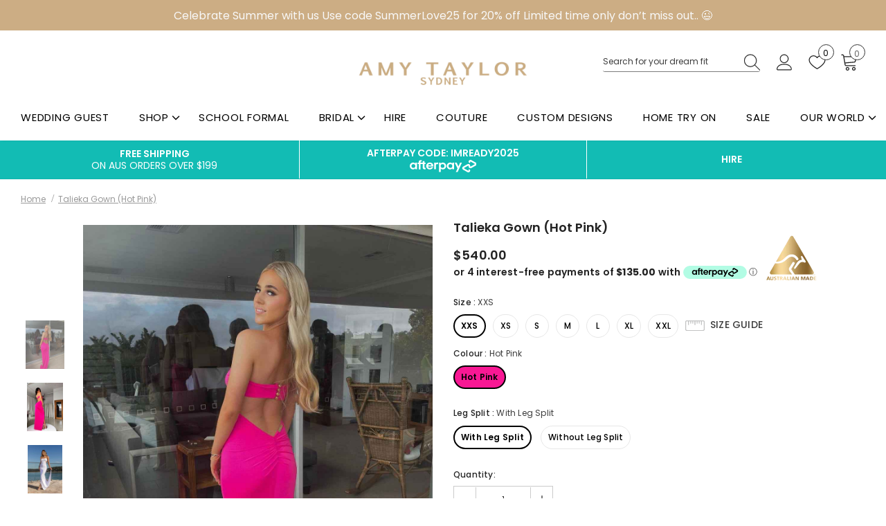

--- FILE ---
content_type: text/html; charset=utf-8
request_url: https://amytaylorcollection.com/products/talieka-gown-hot-pink
body_size: 63719
content:
  <!doctype html>
<!--[if lt IE 7]><html class="no-js lt-ie9 lt-ie8 lt-ie7" lang="en"> <![endif]-->
<!--[if IE 7]><html class="no-js lt-ie9 lt-ie8" lang="en"> <![endif]-->
<!--[if IE 8]><html class="no-js lt-ie9" lang="en"> <![endif]-->
<!--[if IE 9 ]><html class="ie9 no-js"> <![endif]-->
<!--[if (gt IE 9)|!(IE)]><!--> <html class="no-js"> <!--<![endif]-->
<head>
<meta name="google-site-verification" content="MLP-VuWOuB03mYrGJo0K0lo_t2XCuve-X7oWKquMQ1Q" /><!--Content in content_for_header -->
<!--LayoutHub-Embed--><link rel="stylesheet" href="https://fonts.googleapis.com/css?family=Poppins:100,200,300,400,500,600,700,800,900" /><link rel="stylesheet" type="text/css" href="[data-uri]" media="all">
<!--LH--><!--/LayoutHub-Embed--><!-- Basic page needs ================================================== -->
  <meta charset="utf-8">
  <meta http-equiv="X-UA-Compatible" content="IE=edge,chrome=1">
	
  <!-- Title and description ================================================== -->
   
  <title>
    Gown - Talieka Gown in Hot Pink for Elegant Occasions
    
    

  </title>
  

  
  <meta name="description" content="Elevate your style with the Talieka Gown in Hot Pink. This stunning gown combines elegance and vibrancy, perfect for any special occasion. Embrace your beauty today!">
  

  <!-- Product meta ================================================== -->
  


  <meta property="og:type" content="product">
  <meta property="og:title" content="Talieka Gown (Hot Pink)">
  
  <meta property="og:image" content="http://amytaylorcollection.com/cdn/shop/files/Talieka-Gown-Amy-Taylor-Collection-25395066110086_grande.jpg?v=1758847702">
  <meta property="og:image:secure_url" content="https://amytaylorcollection.com/cdn/shop/files/Talieka-Gown-Amy-Taylor-Collection-25395066110086_grande.jpg?v=1758847702">
  
  <meta property="og:image" content="http://amytaylorcollection.com/cdn/shop/products/Talieka-Gown-Amy-Taylor-Collection-24118348284038_grande.jpg?v=1758847695">
  <meta property="og:image:secure_url" content="https://amytaylorcollection.com/cdn/shop/products/Talieka-Gown-Amy-Taylor-Collection-24118348284038_grande.jpg?v=1758847695">
  
  <meta property="og:image" content="http://amytaylorcollection.com/cdn/shop/products/Talieka-Gown-Amy-Taylor-Collection-9923221028998_grande.jpg?v=1758847737">
  <meta property="og:image:secure_url" content="https://amytaylorcollection.com/cdn/shop/products/Talieka-Gown-Amy-Taylor-Collection-9923221028998_grande.jpg?v=1758847737">
  
  <meta property="og:price:amount" content="540.00">
  <meta property="og:price:currency" content="AUD">


  <meta property="og:description" content="Elevate your style with the Talieka Gown in Hot Pink. This stunning gown combines elegance and vibrancy, perfect for any special occasion. Embrace your beauty today!">


  <meta property="og:url" content="https://amytaylorcollection.com/products/talieka-gown-hot-pink">
  <meta property="og:site_name" content="Amy Taylor Collection ">
  <!-- /snippets/twitter-card.liquid -->





  <meta name="twitter:card" content="product">
  <meta name="twitter:title" content="Talieka Gown (Hot Pink)">
  <meta name="twitter:description" content="Discover the Allure of the Talieka Gown in Hot PinkIntroducing the Talieka Gown in the electrifying shade of Hot Pink, a captivating dress that will elevate your wardrobe and leave a lasting impression at any event. This stunning gown is designed for those who wish to blend elegance with a bold statement, making it the perfect choice for formal occasions, parties, or romantic evenings.Crafted from high-quality materials, the Talieka Gown not only highlights your unique style but also ensures comfort and longevity. With its perfect fit and flattering silhouette, this gown enhances your natural curves, allowing you to feel confident and beautiful. Be prepared to turn heads and receive compliments all night long!The Talieka Gown features a striking design that showcases your personality. Whether you opt for a classic or modern touch, this gown is versatile enough to adapt to">
  <meta name="twitter:image" content="https://amytaylorcollection.com/cdn/shop/files/Talieka-Gown-Amy-Taylor-Collection-25395066110086_medium.jpg?v=1758847702">
  <meta name="twitter:image:width" content="240">
  <meta name="twitter:image:height" content="240">
  <meta name="twitter:label1" content="Price">
  <meta name="twitter:data1" content="$540.00 AUD">
  
  <meta name="twitter:label2" content="Brand">
  <meta name="twitter:data2" content="Amy Taylor Collection">
  



  <!-- Helpers ================================================== -->
  <link rel="canonical" href="https://amytaylorcollection.com/products/talieka-gown-hot-pink">
  <link canonical-shop-url="https://amytaylorcollection.com/">
  <meta name="viewport" content="width=device-width,initial-scale=1">
  <link rel="preload" href="//amytaylorcollection.com/cdn/shop/t/25/assets/vendor.min.css?v=72559489221033970801666761515" as="style">
  <link rel="preload" href="//amytaylorcollection.com/cdn/shop/t/25/assets/theme-styles.css?v=162804613034137953671666822607" as="style">
  <link rel="preload" href="//amytaylorcollection.com/cdn/shop/t/25/assets/theme-styles-responsive.css?v=154080788212873476371666977197" as="style">
  <link rel="preload" href="//amytaylorcollection.com/cdn/shop/t/25/assets/theme-settings.css?v=29000614791263727161666770697" as="style">
  <link rel="preload" href="//amytaylorcollection.com/cdn/shop/t/25/assets/header-05.css?v=180687859257110468381666761515" as="style">
  <link rel="preload" href="//amytaylorcollection.com/cdn/shop/t/25/assets/header-06.css?v=126606608905150543181666761515" as="style">
  <link rel="preload" href="//amytaylorcollection.com/cdn/shop/t/25/assets/header-07.css?v=100353581849455261521666761515" as="style">
  <link rel="preload" href="//amytaylorcollection.com/cdn/shop/t/25/assets/header-08.css?v=110770940473052809951666761515" as="style">
  <link rel="preload" href="//amytaylorcollection.com/cdn/shop/t/25/assets/footer-06.css?v=132629616272968652451666761515" as="style">
  <link rel="preload" href="//amytaylorcollection.com/cdn/shop/t/25/assets/footer-07.css?v=19457261069086938391666761515" as="style">
  <link rel="preload" href="//amytaylorcollection.com/cdn/shop/t/25/assets/footer-08.css?v=17161311055609253561666761515" as="style">
  <link rel="preload" href="//amytaylorcollection.com/cdn/shop/t/25/assets/footer-09.css?v=31723816694365087181666761515" as="style">
  <link rel="preload" href="//amytaylorcollection.com/cdn/shop/t/25/assets/product-skin.css?v=86030726725359264551666761515" as="style">
  <link rel="preload" href="//amytaylorcollection.com/cdn/shop/t/25/assets/layout_style_1170.css?v=175837568721092489071666761515" as="style">
  <link rel="preload" href="//amytaylorcollection.com/cdn/shop/t/25/assets/layout_style_fullwidth.css?v=139908533630461757151666761515" as="style">
  <link rel="preload" href="//amytaylorcollection.com/cdn/shop/t/25/assets/layout_style_flower.css?v=46301794337413993831666761515" as="style">
  <link rel="preload" href="//amytaylorcollection.com/cdn/shop/t/25/assets/layout_style_suppermarket.css?v=128954938120041481171666761515" as="style">
  <link rel="preload" href="//amytaylorcollection.com/cdn/shop/t/25/assets/layout_style_surfup.css?v=6333508663724808751666761515" as="style">
  <link rel="preload" href="//amytaylorcollection.com/cdn/shop/t/25/assets/product-supermarket.css?v=171093545267327271411666761515" as="style">
  <link rel="preload" href="//amytaylorcollection.com/cdn/shop/t/25/assets/jquery.min.js?v=56888366816115934351666761515" as="script">

  
  
  <!-- Favicon -->
  
  <link rel="shortcut icon" href="//amytaylorcollection.com/cdn/shop/files/Amy_Taylor_Sydney_Logo_tan_55e42634-c25d-4156-bcd0-e21e9d46d600_32x32.png?v=1756474295" type="image/png">
  
  
    <!-- Styles -->
  <style>
    

        
        
        
        

        @font-face { font-display: swap;
  font-family: Poppins;
  font-weight: 400;
  font-style: normal;
  src: url("//amytaylorcollection.com/cdn/fonts/poppins/poppins_n4.0ba78fa5af9b0e1a374041b3ceaadf0a43b41362.woff2") format("woff2"),
       url("//amytaylorcollection.com/cdn/fonts/poppins/poppins_n4.214741a72ff2596839fc9760ee7a770386cf16ca.woff") format("woff");
}

        @font-face { font-display: swap;
  font-family: Poppins;
  font-weight: 500;
  font-style: normal;
  src: url("//amytaylorcollection.com/cdn/fonts/poppins/poppins_n5.ad5b4b72b59a00358afc706450c864c3c8323842.woff2") format("woff2"),
       url("//amytaylorcollection.com/cdn/fonts/poppins/poppins_n5.33757fdf985af2d24b32fcd84c9a09224d4b2c39.woff") format("woff");
}

        @font-face { font-display: swap;
  font-family: Poppins;
  font-weight: 600;
  font-style: normal;
  src: url("//amytaylorcollection.com/cdn/fonts/poppins/poppins_n6.aa29d4918bc243723d56b59572e18228ed0786f6.woff2") format("woff2"),
       url("//amytaylorcollection.com/cdn/fonts/poppins/poppins_n6.5f815d845fe073750885d5b7e619ee00e8111208.woff") format("woff");
}

        @font-face { font-display: swap;
  font-family: Poppins;
  font-weight: 700;
  font-style: normal;
  src: url("//amytaylorcollection.com/cdn/fonts/poppins/poppins_n7.56758dcf284489feb014a026f3727f2f20a54626.woff2") format("woff2"),
       url("//amytaylorcollection.com/cdn/fonts/poppins/poppins_n7.f34f55d9b3d3205d2cd6f64955ff4b36f0cfd8da.woff") format("woff");
}


		    

        
			      
        
    
    :root {
      --font_size: 12px;
      --font_size_minus1: 11px;
      --font_size_minus2: 10px;
      --font_size_minus3: 9px;
      --font_size_minus4: 8px;
      --font_size_plus1: 13px;
      --font_size_plus2: 14px;
      --font_size_plus3: 15px;
      --font_size_plus4: 16px;
      --font_size_plus5: 17px;
      --font_size_plus6: 18px;
      --font_size_plus7: 19px;
      --font_size_plus8: 20px;
      --font_size_plus9: 21px;
      --font_size_plus10: 22px;
      --font_size_plus11: 23px;
      --font_size_plus12: 24px;
      --font_size_plus13: 25px;
      --font_size_plus14: 26px;
      --font_size_plus15: 27px;
      --font_size_plus16: 28px;
      --font_size_plus18: 30px;
      --font_size_plus21: 33px;
      --font_size_plus22: 34px;
      --font_size_plus23: 35px;
      --font_size_plus24: 36px;
      --font_size_plus29: 41px;
      --font_size_plus33: 45px;
      --font_size_plus34: 46px;

	  --fonts_name: Poppins,sans-serif;
	  --fonts_name_2: Poppins,sans-serif;

      /* Color */
      --body_bg: #ffffff;
      --body_color: #3c3c3c;
      --link_color: #0688e2;
      --link_color_hover: #232323;
      --link_color_underline: rgba(6, 136, 226, 0.3);

      /* Breadcrumb */
      --breadcrumb_color : #999999;
      --breadcrumb_text_transform : capitalize;

      /* Header and Title */
      --page_title_font_size: 20px;
      --page_title_font_size_minus4: 16px;
      --page_title_font_size_minus6: 14px;
      --page_title_font_size_plus5: 25px;
      --page_title_color: #232323;
      --page_title_text_align : left;
      --page_title_color_underline: rgba(35, 35, 35, 0.3);

      /* Product  */
      --product_name_font_size: 12px;
      --product_name_line_height: 22px;
      --product_text_transform: none;
      --product_name_font_weight: 500;
      --product_name_text_align: center;
      --product_vendor_text_transform: capitalize;
      --product_vendor_font_weight: 500;
      --product_vendor_font_size: 12px;

      --color_title_pr: #232323;
      --color_title_pr_hover: #232323;
      --color_title_pr_hover_underline: rgba(35, 35, 35, 0.3);
      --color_vendor : #232323;
      --sale_text : #ffffff;
      --bg_sale : #e95144;
      --custom_label_text : #ffffff;
      --custom_label_bg : #323232;
      --bundle_label_text : #ffffff;
      --bundle_label_bg : #232323;
      --new_label_text : #323232;
      --new_label_bg : #ffffff;
      --new_label_border : #f6f6f6;
      --sold_out_text : #ffffff;
      --bg_sold_out : #c1c1c1;
      --color_price: #232323;
      --color_price_sale: #e95144;
      --color_compare_price: #969696;
      --color_compare_product: #3c3c3c;
      
        --color_quick_view: #ffffff;
        --bg_quick_view: #000000;
      
      --border_quick_view: transparent;
      --color_wishlist: #232323;
      --bg_wishlist: #ffffff;
      --border_wishlist: transparent;
      --bg_wishlist_active: #ffe5e5;

      /* Button 1 */
      --background_1: #232323;
      --color_1 : #ffffff;
      --border_1 : #232323;

      /* Button 2 */
      --background_2: #ffffff;
      --color_2 : #232323;
      --border_2 : #232323;

      /* Button 3 */
      --background_3: #e95144;
      --color_3 : #ffffff;
      --border_3 : #e95144;

      /* Button Add To Cart */
      --color_add_to_cart : #fff;
      --border_add_to_cart : #000;
      --background_add_to_cart : #000;

      --color_add_to_cart_hover : #000;
      --border_add_to_cart_hover : #000;
      --background_add_to_cart_hover : #fff;


      /* Button */
      
        --button_font_family: Poppins,sans-serif;
      
      --button_font_size: px;
      --button_font_weight: ;
      --button_border_radius: px;
      --button_border_width: px;
      --button_border_style: ;
      --button_text_align: ;
      --button_text_transform: ;
      --button_letter_spacing: ;
      --button_padding_top: px;
      --button_padding_bottom: px;
      --button_padding_left: px;
      --button_padding_right: px;

      

      /* Border Color */
      --border_widget_title : #e0e0e0;
      --border_color_1 : #ebebeb;
      --border_color_2: #e7e7e7;
      --border_page_title: #eaeaea;
      --border_input: #cbcbcb;
      --border_checkbox: #d0d0d0;
      --border_dropdown: #dadada;
      --border_bt_sidebar : #f6f6f6;
      --color_icon_drop: #6b6b6b;

      
          --color_ipt: #3c3c3c;
        

      
      --color_slick_arrow: #000000;
      --color_border_slick_arrow: #505050;
      --color_bg_slick_arrow: #ffffff;
      

      /*color Mobile*/

      --color_menu_mb: #232323;
      --color_menu_level3: #3c3c3c;

      /* Mixin ================= */
      
          --padding_btn: 14px 15px 12px !important;
          --padding_btn_bundle: 14px 15px 12px;
          --padding_btn_qv_add_to_cart: 14px 15px 12px;
          --font_size_btn: var(--font_size);
          --letter_spacing_btn: 0;
      

      
      
          --color-price-box: var(--color_compare_price);
      

      --color_review: #232323;
      --color_review_empty: #232323;

      --border-product-image: #e6e6e6;

      
      --border-radius-17: 17px;
      --border-radius-50: 50%;
      

      --ask_an_expert_positon: 20vh;
      --ask_an_expert_positon_tb: 14vh;
    }
</style>
  <link href="//amytaylorcollection.com/cdn/shop/t/25/assets/vendor.min.css?v=72559489221033970801666761515" rel="stylesheet" type="text/css" media="all" />
<link href="//amytaylorcollection.com/cdn/shop/t/25/assets/theme-styles.css?v=162804613034137953671666822607" rel="stylesheet" type="text/css" media="all" />
<link href="//amytaylorcollection.com/cdn/shop/t/25/assets/theme-styles-responsive.css?v=154080788212873476371666977197" rel="stylesheet" type="text/css" media="all" />
<link href="//amytaylorcollection.com/cdn/shop/t/25/assets/theme-settings.css?v=29000614791263727161666770697" rel="stylesheet" type="text/css" media="all" />



































	<link href="//amytaylorcollection.com/cdn/shop/t/25/assets/layout_style_surfup.css?v=6333508663724808751666761515" rel="stylesheet" type="text/css" media="all" />


  
   <!-- Scripts -->
  <script src="//amytaylorcollection.com/cdn/shop/t/25/assets/jquery.min.js?v=56888366816115934351666761515" type="text/javascript"></script>
<script src="//amytaylorcollection.com/cdn/shop/t/25/assets/jquery-cookie.min.js?v=72365755745404048181666761515" type="text/javascript"></script>
<script src="//amytaylorcollection.com/cdn/shop/t/25/assets/lazysizes.min.js?v=84414966064882348651666761515" type="text/javascript"></script>

<script>
  	window.lazySizesConfig = window.lazySizesConfig || {};
    lazySizesConfig.loadMode = 1;
    window.lazySizesConfig.init = false;
    lazySizes.init();
  
    window.ajax_cart = "upsell";
    window.money_format = "<span class=money>${{amount}}</span>";//"<span class=money>${{amount}} AUD</span>";
    window.shop_currency = "AUD";
    window.show_multiple_currencies = false;
    window.use_color_swatch = true;
    window.product_variant_name = true;
        window.color_swatch_style = "normal";
    window.enable_sidebar_multiple_choice = true;
    window.file_url = "//amytaylorcollection.com/cdn/shop/files/?v=12080";
    window.asset_url = "";
    window.router = "";
    window.swatch_recently = "color";
    window.label_sale = "discount_sale";
    window.layout_style = "layout_style_surfup";
    window.layout_home = "";
    window.product_style = "default";
    window.category_style = "default";
    window.layout_body = "default";
        
    window.inventory_text = {
        in_stock: "In stock",
        many_in_stock: "Many in stock",
        out_of_stock: "Out of stock",
        add_to_cart: "Add to cart",
        add_all_to_cart: "Add all to Cart",
        sold_out: "Sold Out",
        select_options : "Select options",
        unavailable: "Sold Out",
        view_all_collection: "View All",
        no_more_product: "No more product",
        show_options: "Show Variants",
        hide_options: "Hide Variants",
        adding : "Adding",
        thank_you : "Thank You",
        add_more : "Add More",
        cart_feedback : "Added",
        add_wishlist : "Add to Wish List",
        remove_wishlist : "Remove Wish List",
        add_wishlist_1 : "Add to wishlist",
        remove_wishlist_1 : "Remove wishlist",
        previous: "Prev",
        next: "Next",
      	pre_order : "Pre Order",
        hotStock: "Hurry up! only [inventory] left",
        view_more: "View All",
        view_less : "View Less",
        show_more: "Show More",
        show_less : "Show Less",
        days : "Days",
        hours : "Hours",
        mins : "Mins",
        secs : "Secs",

        customlabel: "Custom Label",
        newlabel: "New",
        salelabel: "Sale",
        soldoutlabel: "Sold Out",
        bundlelabel: "Bundle",

        message_compare : "You must select at least two products to compare!",
        message_iscart : "is added to your shopping cart.",

        add_compare : "Add to compare",
        remove_compare : "Remove compare",
        remove: "Remove",
        warning_quantity: "Maximum quantity",
    };
    window.multi_lang = false;
    window.collection_pagination_type = "default";

    window.newsletter_popup = true;
    window.hidden_newsletter = false;
    window.option_ptoduct1 = "size";
    window.option_ptoduct2 = "color";
    window.option_ptoduct3 = "option 3"

    /* Free Shipping Message */
    window.free_shipping_color1 = "#ccad84";  
    window.free_shipping_color2 = "#FF9800";
    window.free_shipping_color3 = "#69c69c";
    window.free_shipping_price = 200;
    window.free_shipping_text = {
        free_shipping_message_1: "You qualify for FREE SHIPPING!",
        free_shipping_message_2:"Only",
        free_shipping_message_3: "away from",
        free_shipping_message_4: "FREE SHIPPING",
        free_shipping_1: "Free",
        free_shipping_2: "TBD",
    }

</script>

    <!-- Header hook for plugins ================================ -->
  <script>window.performance && window.performance.mark && window.performance.mark('shopify.content_for_header.start');</script><meta name="facebook-domain-verification" content="bz8hivcqeap7vgy3b1cml21lrs923m">
<meta name="facebook-domain-verification" content="4y1fjwgypvwuvemtxfgotpdihyt8px">
<meta name="facebook-domain-verification" content="bz8hivcqeap7vgy3b1cml21lrs923m">
<meta name="facebook-domain-verification" content="wo2ho88vxg8khyrwrzg4a6km5vse28">
<meta name="google-site-verification" content="y_GPs-aj_vR4R_H9oQgxPRYU2etfuN23PzzoxEwho8w">
<meta id="shopify-digital-wallet" name="shopify-digital-wallet" content="/10809710/digital_wallets/dialog">
<meta name="shopify-checkout-api-token" content="0c3e91724ef1513dadbc0b45ac0fb56f">
<meta id="in-context-paypal-metadata" data-shop-id="10809710" data-venmo-supported="false" data-environment="production" data-locale="en_US" data-paypal-v4="true" data-currency="AUD">
<link rel="alternate" type="application/json+oembed" href="https://amytaylorcollection.com/products/talieka-gown-hot-pink.oembed">
<script async="async" src="/checkouts/internal/preloads.js?locale=en-AU"></script>
<link rel="preconnect" href="https://shop.app" crossorigin="anonymous">
<script async="async" src="https://shop.app/checkouts/internal/preloads.js?locale=en-AU&shop_id=10809710" crossorigin="anonymous"></script>
<script id="apple-pay-shop-capabilities" type="application/json">{"shopId":10809710,"countryCode":"AU","currencyCode":"AUD","merchantCapabilities":["supports3DS"],"merchantId":"gid:\/\/shopify\/Shop\/10809710","merchantName":"Amy Taylor Collection ","requiredBillingContactFields":["postalAddress","email","phone"],"requiredShippingContactFields":["postalAddress","email","phone"],"shippingType":"shipping","supportedNetworks":["visa","masterCard","amex","jcb"],"total":{"type":"pending","label":"Amy Taylor Collection ","amount":"1.00"},"shopifyPaymentsEnabled":true,"supportsSubscriptions":true}</script>
<script id="shopify-features" type="application/json">{"accessToken":"0c3e91724ef1513dadbc0b45ac0fb56f","betas":["rich-media-storefront-analytics"],"domain":"amytaylorcollection.com","predictiveSearch":true,"shopId":10809710,"locale":"en"}</script>
<script>var Shopify = Shopify || {};
Shopify.shop = "amy-taylor-collection.myshopify.com";
Shopify.locale = "en";
Shopify.currency = {"active":"AUD","rate":"1.0"};
Shopify.country = "AU";
Shopify.theme = {"name":"AmyTaylor Collections with Booqable Integrated","id":122163953798,"schema_name":"Ella","schema_version":"5.1.0","theme_store_id":null,"role":"main"};
Shopify.theme.handle = "null";
Shopify.theme.style = {"id":null,"handle":null};
Shopify.cdnHost = "amytaylorcollection.com/cdn";
Shopify.routes = Shopify.routes || {};
Shopify.routes.root = "/";</script>
<script type="module">!function(o){(o.Shopify=o.Shopify||{}).modules=!0}(window);</script>
<script>!function(o){function n(){var o=[];function n(){o.push(Array.prototype.slice.apply(arguments))}return n.q=o,n}var t=o.Shopify=o.Shopify||{};t.loadFeatures=n(),t.autoloadFeatures=n()}(window);</script>
<script>
  window.ShopifyPay = window.ShopifyPay || {};
  window.ShopifyPay.apiHost = "shop.app\/pay";
  window.ShopifyPay.redirectState = null;
</script>
<script id="shop-js-analytics" type="application/json">{"pageType":"product"}</script>
<script defer="defer" async type="module" src="//amytaylorcollection.com/cdn/shopifycloud/shop-js/modules/v2/client.init-shop-cart-sync_BdyHc3Nr.en.esm.js"></script>
<script defer="defer" async type="module" src="//amytaylorcollection.com/cdn/shopifycloud/shop-js/modules/v2/chunk.common_Daul8nwZ.esm.js"></script>
<script type="module">
  await import("//amytaylorcollection.com/cdn/shopifycloud/shop-js/modules/v2/client.init-shop-cart-sync_BdyHc3Nr.en.esm.js");
await import("//amytaylorcollection.com/cdn/shopifycloud/shop-js/modules/v2/chunk.common_Daul8nwZ.esm.js");

  window.Shopify.SignInWithShop?.initShopCartSync?.({"fedCMEnabled":true,"windoidEnabled":true});

</script>
<script>
  window.Shopify = window.Shopify || {};
  if (!window.Shopify.featureAssets) window.Shopify.featureAssets = {};
  window.Shopify.featureAssets['shop-js'] = {"shop-cart-sync":["modules/v2/client.shop-cart-sync_QYOiDySF.en.esm.js","modules/v2/chunk.common_Daul8nwZ.esm.js"],"init-fed-cm":["modules/v2/client.init-fed-cm_DchLp9rc.en.esm.js","modules/v2/chunk.common_Daul8nwZ.esm.js"],"shop-button":["modules/v2/client.shop-button_OV7bAJc5.en.esm.js","modules/v2/chunk.common_Daul8nwZ.esm.js"],"init-windoid":["modules/v2/client.init-windoid_DwxFKQ8e.en.esm.js","modules/v2/chunk.common_Daul8nwZ.esm.js"],"shop-cash-offers":["modules/v2/client.shop-cash-offers_DWtL6Bq3.en.esm.js","modules/v2/chunk.common_Daul8nwZ.esm.js","modules/v2/chunk.modal_CQq8HTM6.esm.js"],"shop-toast-manager":["modules/v2/client.shop-toast-manager_CX9r1SjA.en.esm.js","modules/v2/chunk.common_Daul8nwZ.esm.js"],"init-shop-email-lookup-coordinator":["modules/v2/client.init-shop-email-lookup-coordinator_UhKnw74l.en.esm.js","modules/v2/chunk.common_Daul8nwZ.esm.js"],"pay-button":["modules/v2/client.pay-button_DzxNnLDY.en.esm.js","modules/v2/chunk.common_Daul8nwZ.esm.js"],"avatar":["modules/v2/client.avatar_BTnouDA3.en.esm.js"],"init-shop-cart-sync":["modules/v2/client.init-shop-cart-sync_BdyHc3Nr.en.esm.js","modules/v2/chunk.common_Daul8nwZ.esm.js"],"shop-login-button":["modules/v2/client.shop-login-button_D8B466_1.en.esm.js","modules/v2/chunk.common_Daul8nwZ.esm.js","modules/v2/chunk.modal_CQq8HTM6.esm.js"],"init-customer-accounts-sign-up":["modules/v2/client.init-customer-accounts-sign-up_C8fpPm4i.en.esm.js","modules/v2/client.shop-login-button_D8B466_1.en.esm.js","modules/v2/chunk.common_Daul8nwZ.esm.js","modules/v2/chunk.modal_CQq8HTM6.esm.js"],"init-shop-for-new-customer-accounts":["modules/v2/client.init-shop-for-new-customer-accounts_CVTO0Ztu.en.esm.js","modules/v2/client.shop-login-button_D8B466_1.en.esm.js","modules/v2/chunk.common_Daul8nwZ.esm.js","modules/v2/chunk.modal_CQq8HTM6.esm.js"],"init-customer-accounts":["modules/v2/client.init-customer-accounts_dRgKMfrE.en.esm.js","modules/v2/client.shop-login-button_D8B466_1.en.esm.js","modules/v2/chunk.common_Daul8nwZ.esm.js","modules/v2/chunk.modal_CQq8HTM6.esm.js"],"shop-follow-button":["modules/v2/client.shop-follow-button_CkZpjEct.en.esm.js","modules/v2/chunk.common_Daul8nwZ.esm.js","modules/v2/chunk.modal_CQq8HTM6.esm.js"],"lead-capture":["modules/v2/client.lead-capture_BntHBhfp.en.esm.js","modules/v2/chunk.common_Daul8nwZ.esm.js","modules/v2/chunk.modal_CQq8HTM6.esm.js"],"checkout-modal":["modules/v2/client.checkout-modal_CfxcYbTm.en.esm.js","modules/v2/chunk.common_Daul8nwZ.esm.js","modules/v2/chunk.modal_CQq8HTM6.esm.js"],"shop-login":["modules/v2/client.shop-login_Da4GZ2H6.en.esm.js","modules/v2/chunk.common_Daul8nwZ.esm.js","modules/v2/chunk.modal_CQq8HTM6.esm.js"],"payment-terms":["modules/v2/client.payment-terms_MV4M3zvL.en.esm.js","modules/v2/chunk.common_Daul8nwZ.esm.js","modules/v2/chunk.modal_CQq8HTM6.esm.js"]};
</script>
<script>(function() {
  var isLoaded = false;
  function asyncLoad() {
    if (isLoaded) return;
    isLoaded = true;
    var urls = ["https:\/\/cdn.shopify.com\/s\/files\/1\/0597\/3783\/3627\/files\/tptinstall.min.js?v=1718591634\u0026t=tapita-seo-script-tags\u0026shop=amy-taylor-collection.myshopify.com"];
    for (var i = 0; i < urls.length; i++) {
      var s = document.createElement('script');
      s.type = 'text/javascript';
      s.async = true;
      s.src = urls[i];
      var x = document.getElementsByTagName('script')[0];
      x.parentNode.insertBefore(s, x);
    }
  };
  if(window.attachEvent) {
    window.attachEvent('onload', asyncLoad);
  } else {
    window.addEventListener('load', asyncLoad, false);
  }
})();</script>
<script id="__st">var __st={"a":10809710,"offset":39600,"reqid":"7ee26ebd-1180-43be-83ea-df5d95c3aa1e-1769026600","pageurl":"amytaylorcollection.com\/products\/talieka-gown-hot-pink","u":"d434a5f5486e","p":"product","rtyp":"product","rid":7241014542470};</script>
<script>window.ShopifyPaypalV4VisibilityTracking = true;</script>
<script id="captcha-bootstrap">!function(){'use strict';const t='contact',e='account',n='new_comment',o=[[t,t],['blogs',n],['comments',n],[t,'customer']],c=[[e,'customer_login'],[e,'guest_login'],[e,'recover_customer_password'],[e,'create_customer']],r=t=>t.map((([t,e])=>`form[action*='/${t}']:not([data-nocaptcha='true']) input[name='form_type'][value='${e}']`)).join(','),a=t=>()=>t?[...document.querySelectorAll(t)].map((t=>t.form)):[];function s(){const t=[...o],e=r(t);return a(e)}const i='password',u='form_key',d=['recaptcha-v3-token','g-recaptcha-response','h-captcha-response',i],f=()=>{try{return window.sessionStorage}catch{return}},m='__shopify_v',_=t=>t.elements[u];function p(t,e,n=!1){try{const o=window.sessionStorage,c=JSON.parse(o.getItem(e)),{data:r}=function(t){const{data:e,action:n}=t;return t[m]||n?{data:e,action:n}:{data:t,action:n}}(c);for(const[e,n]of Object.entries(r))t.elements[e]&&(t.elements[e].value=n);n&&o.removeItem(e)}catch(o){console.error('form repopulation failed',{error:o})}}const l='form_type',E='cptcha';function T(t){t.dataset[E]=!0}const w=window,h=w.document,L='Shopify',v='ce_forms',y='captcha';let A=!1;((t,e)=>{const n=(g='f06e6c50-85a8-45c8-87d0-21a2b65856fe',I='https://cdn.shopify.com/shopifycloud/storefront-forms-hcaptcha/ce_storefront_forms_captcha_hcaptcha.v1.5.2.iife.js',D={infoText:'Protected by hCaptcha',privacyText:'Privacy',termsText:'Terms'},(t,e,n)=>{const o=w[L][v],c=o.bindForm;if(c)return c(t,g,e,D).then(n);var r;o.q.push([[t,g,e,D],n]),r=I,A||(h.body.append(Object.assign(h.createElement('script'),{id:'captcha-provider',async:!0,src:r})),A=!0)});var g,I,D;w[L]=w[L]||{},w[L][v]=w[L][v]||{},w[L][v].q=[],w[L][y]=w[L][y]||{},w[L][y].protect=function(t,e){n(t,void 0,e),T(t)},Object.freeze(w[L][y]),function(t,e,n,w,h,L){const[v,y,A,g]=function(t,e,n){const i=e?o:[],u=t?c:[],d=[...i,...u],f=r(d),m=r(i),_=r(d.filter((([t,e])=>n.includes(e))));return[a(f),a(m),a(_),s()]}(w,h,L),I=t=>{const e=t.target;return e instanceof HTMLFormElement?e:e&&e.form},D=t=>v().includes(t);t.addEventListener('submit',(t=>{const e=I(t);if(!e)return;const n=D(e)&&!e.dataset.hcaptchaBound&&!e.dataset.recaptchaBound,o=_(e),c=g().includes(e)&&(!o||!o.value);(n||c)&&t.preventDefault(),c&&!n&&(function(t){try{if(!f())return;!function(t){const e=f();if(!e)return;const n=_(t);if(!n)return;const o=n.value;o&&e.removeItem(o)}(t);const e=Array.from(Array(32),(()=>Math.random().toString(36)[2])).join('');!function(t,e){_(t)||t.append(Object.assign(document.createElement('input'),{type:'hidden',name:u})),t.elements[u].value=e}(t,e),function(t,e){const n=f();if(!n)return;const o=[...t.querySelectorAll(`input[type='${i}']`)].map((({name:t})=>t)),c=[...d,...o],r={};for(const[a,s]of new FormData(t).entries())c.includes(a)||(r[a]=s);n.setItem(e,JSON.stringify({[m]:1,action:t.action,data:r}))}(t,e)}catch(e){console.error('failed to persist form',e)}}(e),e.submit())}));const S=(t,e)=>{t&&!t.dataset[E]&&(n(t,e.some((e=>e===t))),T(t))};for(const o of['focusin','change'])t.addEventListener(o,(t=>{const e=I(t);D(e)&&S(e,y())}));const B=e.get('form_key'),M=e.get(l),P=B&&M;t.addEventListener('DOMContentLoaded',(()=>{const t=y();if(P)for(const e of t)e.elements[l].value===M&&p(e,B);[...new Set([...A(),...v().filter((t=>'true'===t.dataset.shopifyCaptcha))])].forEach((e=>S(e,t)))}))}(h,new URLSearchParams(w.location.search),n,t,e,['guest_login'])})(!0,!0)}();</script>
<script integrity="sha256-4kQ18oKyAcykRKYeNunJcIwy7WH5gtpwJnB7kiuLZ1E=" data-source-attribution="shopify.loadfeatures" defer="defer" src="//amytaylorcollection.com/cdn/shopifycloud/storefront/assets/storefront/load_feature-a0a9edcb.js" crossorigin="anonymous"></script>
<script crossorigin="anonymous" defer="defer" src="//amytaylorcollection.com/cdn/shopifycloud/storefront/assets/shopify_pay/storefront-65b4c6d7.js?v=20250812"></script>
<script data-source-attribution="shopify.dynamic_checkout.dynamic.init">var Shopify=Shopify||{};Shopify.PaymentButton=Shopify.PaymentButton||{isStorefrontPortableWallets:!0,init:function(){window.Shopify.PaymentButton.init=function(){};var t=document.createElement("script");t.src="https://amytaylorcollection.com/cdn/shopifycloud/portable-wallets/latest/portable-wallets.en.js",t.type="module",document.head.appendChild(t)}};
</script>
<script data-source-attribution="shopify.dynamic_checkout.buyer_consent">
  function portableWalletsHideBuyerConsent(e){var t=document.getElementById("shopify-buyer-consent"),n=document.getElementById("shopify-subscription-policy-button");t&&n&&(t.classList.add("hidden"),t.setAttribute("aria-hidden","true"),n.removeEventListener("click",e))}function portableWalletsShowBuyerConsent(e){var t=document.getElementById("shopify-buyer-consent"),n=document.getElementById("shopify-subscription-policy-button");t&&n&&(t.classList.remove("hidden"),t.removeAttribute("aria-hidden"),n.addEventListener("click",e))}window.Shopify?.PaymentButton&&(window.Shopify.PaymentButton.hideBuyerConsent=portableWalletsHideBuyerConsent,window.Shopify.PaymentButton.showBuyerConsent=portableWalletsShowBuyerConsent);
</script>
<script data-source-attribution="shopify.dynamic_checkout.cart.bootstrap">document.addEventListener("DOMContentLoaded",(function(){function t(){return document.querySelector("shopify-accelerated-checkout-cart, shopify-accelerated-checkout")}if(t())Shopify.PaymentButton.init();else{new MutationObserver((function(e,n){t()&&(Shopify.PaymentButton.init(),n.disconnect())})).observe(document.body,{childList:!0,subtree:!0})}}));
</script>
<link id="shopify-accelerated-checkout-styles" rel="stylesheet" media="screen" href="https://amytaylorcollection.com/cdn/shopifycloud/portable-wallets/latest/accelerated-checkout-backwards-compat.css" crossorigin="anonymous">
<style id="shopify-accelerated-checkout-cart">
        #shopify-buyer-consent {
  margin-top: 1em;
  display: inline-block;
  width: 100%;
}

#shopify-buyer-consent.hidden {
  display: none;
}

#shopify-subscription-policy-button {
  background: none;
  border: none;
  padding: 0;
  text-decoration: underline;
  font-size: inherit;
  cursor: pointer;
}

#shopify-subscription-policy-button::before {
  box-shadow: none;
}

      </style>

<script>window.performance && window.performance.mark && window.performance.mark('shopify.content_for_header.end');</script>
<!-- Booqable -->


  
  
  

  <script>

    Shopify.productOptionsMap = {};
    Shopify.quickViewOptionsMap = {};

    Shopify.updateOptionsInSelector = function(selectorIndex, wrapperSlt) {
        Shopify.optionsMap = wrapperSlt === '.product' ? Shopify.productOptionsMap : Shopify.quickViewOptionsMap;

        switch (selectorIndex) {
            case 0:
                var key = 'root';
                var selector = $(wrapperSlt + ' .single-option-selector:eq(0)');
                break;
            case 1:
                var key = $(wrapperSlt + ' .single-option-selector:eq(0)').val();
                var selector = $(wrapperSlt + ' .single-option-selector:eq(1)');
                break;
            case 2:
                var key = $(wrapperSlt + ' .single-option-selector:eq(0)').val();
                key += ' / ' + $(wrapperSlt + ' .single-option-selector:eq(1)').val();
                var selector = $(wrapperSlt + ' .single-option-selector:eq(2)');
        }

        var initialValue = selector.val();
        selector.empty();

        var availableOptions = Shopify.optionsMap[key];

        if (availableOptions && availableOptions.length) {
            for (var i = 0; i < availableOptions.length; i++) {
                var option = availableOptions[i].replace('-sold-out','');
                var newOption = $('<option></option>').val(option).html(option);

                selector.append(newOption);
            }

            $(wrapperSlt + ' .swatch[data-option-index="' + selectorIndex + '"] .swatch-element').each(function() {
                // debugger;
                if ($.inArray($(this).attr('data-value'), availableOptions) !== -1) {
                    $(this).addClass('available').removeClass('soldout').find(':radio').prop('disabled',false).prop('checked',true);
                }
                else {
                    if ($.inArray($(this).attr('data-value') + '-sold-out', availableOptions) !== -1) {
                        $(this).addClass('available').addClass('soldout').find(':radio').prop('disabled',false).prop('checked',true);
                    } else {
                        $(this).removeClass('available').addClass('soldout').find(':radio').prop('disabled',true).prop('checked',false);
                    }
                    
                }
            });

            if ($.inArray(initialValue, availableOptions) !== -1) {
                selector.val(initialValue);
            }

            selector.trigger('change');
        };
    };

    Shopify.linkOptionSelectors = function(product, wrapperSlt, check) {
        // Building our mapping object.
        Shopify.optionsMap = wrapperSlt === '.product' ? Shopify.productOptionsMap : Shopify.quickViewOptionsMap;
        var arr_1= [],
            arr_2= [],
            arr_3= [];

        Shopify.optionsMap['root'] == [];
        for (var i = 0; i < product.variants.length; i++) {
            var variant = product.variants[i];
            if (variant) {
                var key1 = variant.option1;
                var key2 = variant.option1 + ' / ' + variant.option2;
                Shopify.optionsMap[key1] = [];
                Shopify.optionsMap[key2] = [];
            }
        }
        for (var i = 0; i < product.variants.length; i++) {
            var variant = product.variants[i];
            if (variant) {
                if (window.use_color_swatch) {
                    if (variant.available) {
                        // Gathering values for the 1st drop-down.
                        Shopify.optionsMap['root'] = Shopify.optionsMap['root'] || [];

                        // if ($.inArray(variant.option1 + '-sold-out', Shopify.optionsMap['root']) !== -1) {
                        //     Shopify.optionsMap['root'].pop();
                        // } 

                        arr_1.push(variant.option1);
                        arr_1 = $.unique(arr_1);

                        Shopify.optionsMap['root'].push(variant.option1);

                        Shopify.optionsMap['root'] = Shopify.uniq(Shopify.optionsMap['root']);

                        // Gathering values for the 2nd drop-down.
                        if (product.options.length > 1) {
                        var key = variant.option1;
                            Shopify.optionsMap[key] = Shopify.optionsMap[key] || [];
                            // if ($.inArray(variant.option2 + '-sold-out', Shopify.optionsMap[key]) !== -1) {
                            //     Shopify.optionsMap[key].pop();
                            // } 
                            Shopify.optionsMap[key].push(variant.option2);
                            if ($.inArray(variant.option2, arr_2) === -1) {
                                arr_2.push(variant.option2);
                                arr_2 = $.unique(arr_2);
                            }
                            Shopify.optionsMap[key] = Shopify.uniq(Shopify.optionsMap[key]);
                        }

                        // Gathering values for the 3rd drop-down.
                        if (product.options.length === 3) {
                            var key = variant.option1 + ' / ' + variant.option2;
                            Shopify.optionsMap[key] = Shopify.optionsMap[key] || [];
                            Shopify.optionsMap[key].push(variant.option3);

                            if ($.inArray(variant.option3, arr_3) === -1) {
                                arr_3.push(variant.option3);
                                arr_3 = $.unique(arr_3);
                            }
                            
                            Shopify.optionsMap[key] = Shopify.uniq(Shopify.optionsMap[key]);
                        }
                    } else {
                        // Gathering values for the 1st drop-down.
                        Shopify.optionsMap['root'] = Shopify.optionsMap['root'] || [];
                        if ($.inArray(variant.option1, arr_1) === -1) {
                            Shopify.optionsMap['root'].push(variant.option1 + '-sold-out');
                        }
                        
                        Shopify.optionsMap['root'] = Shopify.uniq(Shopify.optionsMap['root']);

                        // Gathering values for the 2nd drop-down.
                        if (product.options.length > 1) {
                            var key = variant.option1;
                            Shopify.optionsMap[key] = Shopify.optionsMap[key] || [];
                            // Shopify.optionsMap[key].push(variant.option2);

                            // if ($.inArray(variant.option2, arr_2) === -1) {
                                Shopify.optionsMap[key].push(variant.option2 + '-sold-out');
                            // }
                            
                            Shopify.optionsMap[key] = Shopify.uniq(Shopify.optionsMap[key]);
                        }

                        // Gathering values for the 3rd drop-down.
                        if (product.options.length === 3) {
                            var key = variant.option1 + ' / ' + variant.option2;
                            Shopify.optionsMap[key] = Shopify.optionsMap[key] || [];
//                             if ($.inArray(variant.option3, arr_3) === -1) {
                                Shopify.optionsMap[key].push(variant.option3 + '-sold-out');
//                             }
                            Shopify.optionsMap[key] = Shopify.uniq(Shopify.optionsMap[key]);
                        }

                    }
                } else {
                    // Gathering values for the 1st drop-down.
                    if (check) {
                        if (variant.available) {
                            Shopify.optionsMap['root'] = Shopify.optionsMap['root'] || [];
                            Shopify.optionsMap['root'].push(variant.option1);
                            Shopify.optionsMap['root'] = Shopify.uniq(Shopify.optionsMap['root']);

                            // Gathering values for the 2nd drop-down.
                            if (product.options.length > 1) {
                            var key = variant.option1;
                                Shopify.optionsMap[key] = Shopify.optionsMap[key] || [];
                                Shopify.optionsMap[key].push(variant.option2);
                                Shopify.optionsMap[key] = Shopify.uniq(Shopify.optionsMap[key]);
                            }

                            // Gathering values for the 3rd drop-down.
                            if (product.options.length === 3) {
                                var key = variant.option1 + ' / ' + variant.option2;
                                Shopify.optionsMap[key] = Shopify.optionsMap[key] || [];
                                Shopify.optionsMap[key].push(variant.option3);
                                Shopify.optionsMap[key] = Shopify.uniq(Shopify.optionsMap[key]);
                            }
                        }
                    } else {
                        Shopify.optionsMap['root'] = Shopify.optionsMap['root'] || [];

                        Shopify.optionsMap['root'].push(variant.option1);
                        Shopify.optionsMap['root'] = Shopify.uniq(Shopify.optionsMap['root']);

                        // Gathering values for the 2nd drop-down.
                        if (product.options.length > 1) {
                        var key = variant.option1;
                            Shopify.optionsMap[key] = Shopify.optionsMap[key] || [];
                            Shopify.optionsMap[key].push(variant.option2);
                            Shopify.optionsMap[key] = Shopify.uniq(Shopify.optionsMap[key]);
                        }

                        // Gathering values for the 3rd drop-down.
                        if (product.options.length === 3) {
                            var key = variant.option1 + ' / ' + variant.option2;
                            Shopify.optionsMap[key] = Shopify.optionsMap[key] || [];
                            Shopify.optionsMap[key].push(variant.option3);
                            Shopify.optionsMap[key] = Shopify.uniq(Shopify.optionsMap[key]);
                        }
                    }
                    
                }
            }
        };

        // Update options right away.
        Shopify.updateOptionsInSelector(0, wrapperSlt);

        if (product.options.length > 1) Shopify.updateOptionsInSelector(1, wrapperSlt);
        if (product.options.length === 3) Shopify.updateOptionsInSelector(2, wrapperSlt);

        // When there is an update in the first dropdown.
        $(wrapperSlt + " .single-option-selector:eq(0)").change(function() {
            Shopify.updateOptionsInSelector(1, wrapperSlt);
            if (product.options.length === 3) Shopify.updateOptionsInSelector(2, wrapperSlt);
            return true;
        });

        // When there is an update in the second dropdown.
        $(wrapperSlt + " .single-option-selector:eq(1)").change(function() {
            if (product.options.length === 3) Shopify.updateOptionsInSelector(2, wrapperSlt);
            return true;
        });
    };
</script>
  
  <script nomodule src="https://unpkg.com/@google/model-viewer/dist/model-viewer-legacy.js"></script>
  
<link href="//amytaylorcollection.com/cdn/shop/t/25/assets/custom.css?v=102992958778274535411692781541" rel="stylesheet" type="text/css" media="all" />
<!-- BEGIN app block: shopify://apps/seolab-seo-optimizer/blocks/app_embed/faf700f6-3b71-45c3-86d4-83ea9f7d9216 -->

<script type="application/ld+json">
    [
        
        
        
            {
                "@context": "http://schema.org",
                "@type": "BreadcrumbList",
                "itemListElement": [
                    {
                        "@type": "ListItem",
                        "position": 1,
                        "item": {
                            "@type": "WebPage",
                            "@id": "https://amytaylorcollection.com",
                            "name": "Amy Taylor Collection  Home"
                        }
                    }
                    
                    
                ]
            }
            
        
        
        
        
        
        
        
        
             , 
            {
                "@context": "http://schema.org",
                "@type": "Product",
                "@id": "https:/products/talieka-gown-hot-pink#product",
                "url": "https:/products/talieka-gown-hot-pink",
                "name": "Talieka Gown (Hot Pink)",
                "image": "https://amytaylorcollection.com/cdn/shop/files/Talieka-Gown-Amy-Taylor-Collection-25395066110086.jpg",
                "description": "Discover the Allure of the Talieka Gown in Hot PinkIntroducing the Talieka Gown in the electrifying shade of Hot Pink, a captivating dress that will elevate your wardrobe and leave a lasting impression at any event. This stunning gown is designed for those who wish to blend elegance with a bold statement, making it the perfect choice for formal occasions, parties, or romantic evenings.Crafted from high-quality materials, the Talieka Gown not only highlights your unique style but also ensures comfort and longevity. With its perfect fit and flattering silhouette, this gown enhances your natural curves, allowing you to feel confident and beautiful. Be prepared to turn heads and receive compliments all night long!The Talieka Gown features a striking design that showcases your personality. Whether you opt for a classic or modern touch, this gown is versatile enough to adapt to your vision.

Flattering Silhouette: The tailored cut hugs your figure in all the right places, accentuating your waist while providing a flowy skirt that adds flair.

Vibrant Colour: Hot Pink is a bold and trendy colour choice that stands out in any crowd, making sure all eyes are on you.

Premium Fabric: Crafted from a luxurious blend of materials, the gown offers both comfort and class, making it perfect for extended wear.

Easy Care: The Talieka Gown is designed to be low-maintenance, allowing you to enjoy your day without worrying about fabric care.
This gown is the ultimate choice for various occasions, ensuring you look and feel your best. Whether it is a wedding, gala, prom, or a chic evening out, the Talieka Gown adapts to the moment effortlessly.Pair it with elegant accessories for a sophisticated look, or throw on some stylish footwear for a more casual vibe. The versatility of the Talieka Gown means you can easily customise your ensemble to fit the occasion perfectly.",
                "sku": "",
                "weight": "0.0 kg",
                "offers": [
                    
                    {
                        "@type": "Offer",
                        "sku": null,
                        "url": "https:\/\/amytaylorcollection.com\/products\/talieka-gown-hot-pink?variant=41269728903302",
                        "priceCurrency": "AUD",
                        "priceValidUntil": "2026-01-22",
                        "itemCondition": "http://schema.org/NewCondition",
                        "price": "540.00",
                        "availability": "https://schema.org/InStock"
                    },
                    
                    {
                        "@type": "Offer",
                        "sku": null,
                        "url": "https:\/\/amytaylorcollection.com\/products\/talieka-gown-hot-pink?variant=41269728936070",
                        "priceCurrency": "AUD",
                        "priceValidUntil": "2026-01-22",
                        "itemCondition": "http://schema.org/NewCondition",
                        "price": "540.00",
                        "availability": "https://schema.org/InStock"
                    },
                    
                    {
                        "@type": "Offer",
                        "sku": null,
                        "url": "https:\/\/amytaylorcollection.com\/products\/talieka-gown-hot-pink?variant=41269729558662",
                        "priceCurrency": "AUD",
                        "priceValidUntil": "2026-01-22",
                        "itemCondition": "http://schema.org/NewCondition",
                        "price": "540.00",
                        "availability": "https://schema.org/InStock"
                    },
                    
                    {
                        "@type": "Offer",
                        "sku": null,
                        "url": "https:\/\/amytaylorcollection.com\/products\/talieka-gown-hot-pink?variant=41269729591430",
                        "priceCurrency": "AUD",
                        "priceValidUntil": "2026-01-22",
                        "itemCondition": "http://schema.org/NewCondition",
                        "price": "540.00",
                        "availability": "https://schema.org/InStock"
                    },
                    
                    {
                        "@type": "Offer",
                        "sku": null,
                        "url": "https:\/\/amytaylorcollection.com\/products\/talieka-gown-hot-pink?variant=41269730214022",
                        "priceCurrency": "AUD",
                        "priceValidUntil": "2026-01-22",
                        "itemCondition": "http://schema.org/NewCondition",
                        "price": "540.00",
                        "availability": "https://schema.org/InStock"
                    },
                    
                    {
                        "@type": "Offer",
                        "sku": null,
                        "url": "https:\/\/amytaylorcollection.com\/products\/talieka-gown-hot-pink?variant=41269730246790",
                        "priceCurrency": "AUD",
                        "priceValidUntil": "2026-01-22",
                        "itemCondition": "http://schema.org/NewCondition",
                        "price": "540.00",
                        "availability": "https://schema.org/InStock"
                    },
                    
                    {
                        "@type": "Offer",
                        "sku": null,
                        "url": "https:\/\/amytaylorcollection.com\/products\/talieka-gown-hot-pink?variant=41269730869382",
                        "priceCurrency": "AUD",
                        "priceValidUntil": "2026-01-22",
                        "itemCondition": "http://schema.org/NewCondition",
                        "price": "540.00",
                        "availability": "https://schema.org/InStock"
                    },
                    
                    {
                        "@type": "Offer",
                        "sku": null,
                        "url": "https:\/\/amytaylorcollection.com\/products\/talieka-gown-hot-pink?variant=41269730902150",
                        "priceCurrency": "AUD",
                        "priceValidUntil": "2026-01-22",
                        "itemCondition": "http://schema.org/NewCondition",
                        "price": "540.00",
                        "availability": "https://schema.org/InStock"
                    },
                    
                    {
                        "@type": "Offer",
                        "sku": null,
                        "url": "https:\/\/amytaylorcollection.com\/products\/talieka-gown-hot-pink?variant=41269731524742",
                        "priceCurrency": "AUD",
                        "priceValidUntil": "2026-01-22",
                        "itemCondition": "http://schema.org/NewCondition",
                        "price": "540.00",
                        "availability": "https://schema.org/InStock"
                    },
                    
                    {
                        "@type": "Offer",
                        "sku": null,
                        "url": "https:\/\/amytaylorcollection.com\/products\/talieka-gown-hot-pink?variant=41269731557510",
                        "priceCurrency": "AUD",
                        "priceValidUntil": "2026-01-22",
                        "itemCondition": "http://schema.org/NewCondition",
                        "price": "540.00",
                        "availability": "https://schema.org/InStock"
                    },
                    
                    {
                        "@type": "Offer",
                        "sku": "",
                        "url": "https:\/\/amytaylorcollection.com\/products\/talieka-gown-hot-pink?variant=41269732343942",
                        "priceCurrency": "AUD",
                        "priceValidUntil": "2026-01-22",
                        "itemCondition": "http://schema.org/NewCondition",
                        "price": "540.00",
                        "availability": "https://schema.org/InStock"
                    },
                    
                    {
                        "@type": "Offer",
                        "sku": "",
                        "url": "https:\/\/amytaylorcollection.com\/products\/talieka-gown-hot-pink?variant=41269732376710",
                        "priceCurrency": "AUD",
                        "priceValidUntil": "2026-01-22",
                        "itemCondition": "http://schema.org/NewCondition",
                        "price": "540.00",
                        "availability": "https://schema.org/InStock"
                    },
                    
                    {
                        "@type": "Offer",
                        "sku": "",
                        "url": "https:\/\/amytaylorcollection.com\/products\/talieka-gown-hot-pink?variant=41269732409478",
                        "priceCurrency": "AUD",
                        "priceValidUntil": "2026-01-22",
                        "itemCondition": "http://schema.org/NewCondition",
                        "price": "540.00",
                        "availability": "https://schema.org/InStock"
                    },
                    
                    {
                        "@type": "Offer",
                        "sku": "",
                        "url": "https:\/\/amytaylorcollection.com\/products\/talieka-gown-hot-pink?variant=41269732442246",
                        "priceCurrency": "AUD",
                        "priceValidUntil": "2026-01-22",
                        "itemCondition": "http://schema.org/NewCondition",
                        "price": "540.00",
                        "availability": "https://schema.org/InStock"
                    }
                    
                ]
            }
            
        
        
        
        
        
        
        
        
        
        
        
        
        
        
        
    ]
</script>



<script type="text/javascript">
    document.addEventListener("DOMContentLoaded",function(e){var n=window.location.href;if(n.indexOf("#seotid")>-1){var t=n.split("#seotid");let p=new Headers;p.append("Content-Type","application/json");let o=new FormData;o.append("shop","amy-taylor-collection.myshopify.com"),o.append("tid",t[1]),o.append("type","add_traffic"),fetch("/apps/seo-lab",{method:"POST",headers:{Accept:"application/json"},body:o}).then(e=>e.json()).then(e=>{window.history.replaceState({}, '', t[0])})}else fetch(n,{method:"HEAD"}).then(e=>{if(404===e.status){var t=n.split(window.location.origin);let p=new FormData;p.append("shop","amy-taylor-collection.myshopify.com"),p.append("url",t[1]),p.append("type","unresolve_url_recieve"),fetch("/apps/seo-lab",{method:"POST",headers:{Accept:"application/json"},body:p}).then(e=>e.json()).then(e=>{e.success&&console.log("Added")})}})});
</script>



<script type="text/javascript">
    let St,Se,Sn,So,Si,Sa=null,Ss=65,Sc=new Set;const r=1111;function d(St){So=performance.now();const Se=St.target.closest("a");Fm(Se)&&p(Se.href,"high")}function u(St){if(performance.now()-So<r)return;if(!("closest"in St.target))return;const Se=St.target.closest("a");Fm(Se)&&(Se.addEventListener("mouseout",f,{passive:!0}),Si=setTimeout(()=>{p(Se.href,"high"),Si=void 0},Ss))}function l(St){const Se=St.target.closest("a");Fm(Se)&&p(Se.href,"high")}function f(St){St.relatedTarget&&St.target.closest("a")==St.relatedTarget.closest("a")||Si&&(clearTimeout(Si),Si=void 0)}function h(St){if(performance.now()-So<r)return;const Se=St.target.closest("a");if(St.which>1||St.metaKey||St.ctrlKey)return;if(!Se)return;Se.addEventListener("click",function(St){1337!=St.detail&&St.preventDefault()},{capture:!0,passive:!1,once:!0});const Sn=new MouseEvent("click",{view:window,bubbles:!0,cancelable:!1,detail:1337});Se.dispatchEvent(Sn)}function Fm(So){if(So&&So.href&&(!Sn||"instant"in So.dataset)){if(So.origin!=location.origin){if(!(Se||"instant"in So.dataset)||!Sa)return}if(["http:","https:"].includes(So.protocol)&&("http:"!=So.protocol||"https:"!=location.protocol)&&(St||!So.search||"instant"in So.dataset)&&!(So.hash&&So.pathname+So.search==location.pathname+location.search||"noInstant"in So.dataset))return!0}}function p(St,Se="auto"){if(Sc.has(St))return;const Sn=document.createElement("link");Sn.rel="prefetch",Sn.href=St,Sn.fetchPriority=Se,Sn.as="document",document.head.appendChild(Sn),Sc.add(St)}!function(){if(!document.createElement("link").relList.supports("prefetch"))return;const So="instantVaryAccept"in document.body.dataset||"Shopify"in window,Si=navigator.userAgent.indexOf("Chrome/");Si>-1&&(Sa=parseInt(navigator.userAgent.substring(Si+"Chrome/".length)));if(So&&Sa&&Sa<110)return;const Sc="instantMousedownShortcut"in document.body.dataset;St="instantAllowQueryString"in document.body.dataset,Se="instantAllowExternalLinks"in document.body.dataset,Sn="instantWhitelist"in document.body.dataset;const r={capture:!0,passive:!0};let f=!1,v=!1,g=!1;if("instantIntensity"in document.body.dataset){const St=document.body.dataset.instantIntensity;if(St.startsWith("mousedown"))f=!0,"mousedown-only"==St&&(v=!0);else if(St.startsWith("viewport")){const Se=navigator.connection&&navigator.connection.saveData,Sn=navigator.connection&&navigator.connection.effectiveType&&navigator.connection.effectiveType.includes("2g");Se||Sn||("viewport"==St?document.documentElement.clientWidth*document.documentElement.clientHeight<45e4&&(g=!0):"viewport-all"==St&&(g=!0))}else{const Se=parseInt(St);isNaN(Se)||(Ss=Se)}}v||document.addEventListener("touchstart",d,r);f?Sc||document.addEventListener("mousedown",l,r):document.addEventListener("mouseover",u,r);Sc&&document.addEventListener("mousedown",h,r);if(g){let St=window.requestIdleCallback;St||(St=(St=>{St()})),St(function(){const St=new IntersectionObserver(Se=>{Se.forEach(Se=>{if(Se.isIntersecting){const Sn=Se.target;St.unobserve(Sn),p(Sn.href)}})});document.querySelectorAll("a").forEach(Se=>{Fm(Se)&&St.observe(Se)})},{timeout:1500})}}();
</script>



<script type="text/javascript">
    window.addEventListener('DOMContentLoaded',function(){const styles=document.createElement('style');styles.textContent='.hideImg{opacity:0;}img[class*="lazyload"],.lazyloaded,.showImg{transition:all 0.5s;}';document.head.appendChild(styles);function lazyLoad(){let lazyImages=document.querySelectorAll('img');for(let i=0;i<lazyImages.length;i++){let img=lazyImages[i];if(img.classList.contains('showImg')||img.className.indexOf('lazyload')>-1){continue}else{img.classList.add('hideImg');}if(!Boolean(img.getAttribute('data-src'))){img.setAttribute('data-src',img.src)}if(!Boolean(img.getAttribute('data-srcset'))){img.setAttribute('data-srcset',img.srcset)}let bound=img.getBoundingClientRect();if(bound.top<=window.innerHeight){img.setAttribute('srcset',img.getAttribute('data-srcset'));img.setAttribute('src',img.getAttribute('data-src'));img.classList.remove('hideImg');img.classList.add('showImg');}else{img.removeAttribute('srcset');img.removeAttribute('src');}}}lazyLoad();window.addEventListener('scroll',lazyLoad);window.addEventListener('resize',lazyLoad);setInterval(()=>{lazyLoad()},1000);});
</script>


<!-- END app block --><script src="https://cdn.shopify.com/extensions/019b2a1a-2684-7e66-bfad-736224a10225/mirra-142/assets/mirra-product-page.js" type="text/javascript" defer="defer"></script>
<link href="https://cdn.shopify.com/extensions/019b2a1a-2684-7e66-bfad-736224a10225/mirra-142/assets/mirra-product-page.css" rel="stylesheet" type="text/css" media="all">
<link href="https://monorail-edge.shopifysvc.com" rel="dns-prefetch">
<script>(function(){if ("sendBeacon" in navigator && "performance" in window) {try {var session_token_from_headers = performance.getEntriesByType('navigation')[0].serverTiming.find(x => x.name == '_s').description;} catch {var session_token_from_headers = undefined;}var session_cookie_matches = document.cookie.match(/_shopify_s=([^;]*)/);var session_token_from_cookie = session_cookie_matches && session_cookie_matches.length === 2 ? session_cookie_matches[1] : "";var session_token = session_token_from_headers || session_token_from_cookie || "";function handle_abandonment_event(e) {var entries = performance.getEntries().filter(function(entry) {return /monorail-edge.shopifysvc.com/.test(entry.name);});if (!window.abandonment_tracked && entries.length === 0) {window.abandonment_tracked = true;var currentMs = Date.now();var navigation_start = performance.timing.navigationStart;var payload = {shop_id: 10809710,url: window.location.href,navigation_start,duration: currentMs - navigation_start,session_token,page_type: "product"};window.navigator.sendBeacon("https://monorail-edge.shopifysvc.com/v1/produce", JSON.stringify({schema_id: "online_store_buyer_site_abandonment/1.1",payload: payload,metadata: {event_created_at_ms: currentMs,event_sent_at_ms: currentMs}}));}}window.addEventListener('pagehide', handle_abandonment_event);}}());</script>
<script id="web-pixels-manager-setup">(function e(e,d,r,n,o){if(void 0===o&&(o={}),!Boolean(null===(a=null===(i=window.Shopify)||void 0===i?void 0:i.analytics)||void 0===a?void 0:a.replayQueue)){var i,a;window.Shopify=window.Shopify||{};var t=window.Shopify;t.analytics=t.analytics||{};var s=t.analytics;s.replayQueue=[],s.publish=function(e,d,r){return s.replayQueue.push([e,d,r]),!0};try{self.performance.mark("wpm:start")}catch(e){}var l=function(){var e={modern:/Edge?\/(1{2}[4-9]|1[2-9]\d|[2-9]\d{2}|\d{4,})\.\d+(\.\d+|)|Firefox\/(1{2}[4-9]|1[2-9]\d|[2-9]\d{2}|\d{4,})\.\d+(\.\d+|)|Chrom(ium|e)\/(9{2}|\d{3,})\.\d+(\.\d+|)|(Maci|X1{2}).+ Version\/(15\.\d+|(1[6-9]|[2-9]\d|\d{3,})\.\d+)([,.]\d+|)( \(\w+\)|)( Mobile\/\w+|) Safari\/|Chrome.+OPR\/(9{2}|\d{3,})\.\d+\.\d+|(CPU[ +]OS|iPhone[ +]OS|CPU[ +]iPhone|CPU IPhone OS|CPU iPad OS)[ +]+(15[._]\d+|(1[6-9]|[2-9]\d|\d{3,})[._]\d+)([._]\d+|)|Android:?[ /-](13[3-9]|1[4-9]\d|[2-9]\d{2}|\d{4,})(\.\d+|)(\.\d+|)|Android.+Firefox\/(13[5-9]|1[4-9]\d|[2-9]\d{2}|\d{4,})\.\d+(\.\d+|)|Android.+Chrom(ium|e)\/(13[3-9]|1[4-9]\d|[2-9]\d{2}|\d{4,})\.\d+(\.\d+|)|SamsungBrowser\/([2-9]\d|\d{3,})\.\d+/,legacy:/Edge?\/(1[6-9]|[2-9]\d|\d{3,})\.\d+(\.\d+|)|Firefox\/(5[4-9]|[6-9]\d|\d{3,})\.\d+(\.\d+|)|Chrom(ium|e)\/(5[1-9]|[6-9]\d|\d{3,})\.\d+(\.\d+|)([\d.]+$|.*Safari\/(?![\d.]+ Edge\/[\d.]+$))|(Maci|X1{2}).+ Version\/(10\.\d+|(1[1-9]|[2-9]\d|\d{3,})\.\d+)([,.]\d+|)( \(\w+\)|)( Mobile\/\w+|) Safari\/|Chrome.+OPR\/(3[89]|[4-9]\d|\d{3,})\.\d+\.\d+|(CPU[ +]OS|iPhone[ +]OS|CPU[ +]iPhone|CPU IPhone OS|CPU iPad OS)[ +]+(10[._]\d+|(1[1-9]|[2-9]\d|\d{3,})[._]\d+)([._]\d+|)|Android:?[ /-](13[3-9]|1[4-9]\d|[2-9]\d{2}|\d{4,})(\.\d+|)(\.\d+|)|Mobile Safari.+OPR\/([89]\d|\d{3,})\.\d+\.\d+|Android.+Firefox\/(13[5-9]|1[4-9]\d|[2-9]\d{2}|\d{4,})\.\d+(\.\d+|)|Android.+Chrom(ium|e)\/(13[3-9]|1[4-9]\d|[2-9]\d{2}|\d{4,})\.\d+(\.\d+|)|Android.+(UC? ?Browser|UCWEB|U3)[ /]?(15\.([5-9]|\d{2,})|(1[6-9]|[2-9]\d|\d{3,})\.\d+)\.\d+|SamsungBrowser\/(5\.\d+|([6-9]|\d{2,})\.\d+)|Android.+MQ{2}Browser\/(14(\.(9|\d{2,})|)|(1[5-9]|[2-9]\d|\d{3,})(\.\d+|))(\.\d+|)|K[Aa][Ii]OS\/(3\.\d+|([4-9]|\d{2,})\.\d+)(\.\d+|)/},d=e.modern,r=e.legacy,n=navigator.userAgent;return n.match(d)?"modern":n.match(r)?"legacy":"unknown"}(),u="modern"===l?"modern":"legacy",c=(null!=n?n:{modern:"",legacy:""})[u],f=function(e){return[e.baseUrl,"/wpm","/b",e.hashVersion,"modern"===e.buildTarget?"m":"l",".js"].join("")}({baseUrl:d,hashVersion:r,buildTarget:u}),m=function(e){var d=e.version,r=e.bundleTarget,n=e.surface,o=e.pageUrl,i=e.monorailEndpoint;return{emit:function(e){var a=e.status,t=e.errorMsg,s=(new Date).getTime(),l=JSON.stringify({metadata:{event_sent_at_ms:s},events:[{schema_id:"web_pixels_manager_load/3.1",payload:{version:d,bundle_target:r,page_url:o,status:a,surface:n,error_msg:t},metadata:{event_created_at_ms:s}}]});if(!i)return console&&console.warn&&console.warn("[Web Pixels Manager] No Monorail endpoint provided, skipping logging."),!1;try{return self.navigator.sendBeacon.bind(self.navigator)(i,l)}catch(e){}var u=new XMLHttpRequest;try{return u.open("POST",i,!0),u.setRequestHeader("Content-Type","text/plain"),u.send(l),!0}catch(e){return console&&console.warn&&console.warn("[Web Pixels Manager] Got an unhandled error while logging to Monorail."),!1}}}}({version:r,bundleTarget:l,surface:e.surface,pageUrl:self.location.href,monorailEndpoint:e.monorailEndpoint});try{o.browserTarget=l,function(e){var d=e.src,r=e.async,n=void 0===r||r,o=e.onload,i=e.onerror,a=e.sri,t=e.scriptDataAttributes,s=void 0===t?{}:t,l=document.createElement("script"),u=document.querySelector("head"),c=document.querySelector("body");if(l.async=n,l.src=d,a&&(l.integrity=a,l.crossOrigin="anonymous"),s)for(var f in s)if(Object.prototype.hasOwnProperty.call(s,f))try{l.dataset[f]=s[f]}catch(e){}if(o&&l.addEventListener("load",o),i&&l.addEventListener("error",i),u)u.appendChild(l);else{if(!c)throw new Error("Did not find a head or body element to append the script");c.appendChild(l)}}({src:f,async:!0,onload:function(){if(!function(){var e,d;return Boolean(null===(d=null===(e=window.Shopify)||void 0===e?void 0:e.analytics)||void 0===d?void 0:d.initialized)}()){var d=window.webPixelsManager.init(e)||void 0;if(d){var r=window.Shopify.analytics;r.replayQueue.forEach((function(e){var r=e[0],n=e[1],o=e[2];d.publishCustomEvent(r,n,o)})),r.replayQueue=[],r.publish=d.publishCustomEvent,r.visitor=d.visitor,r.initialized=!0}}},onerror:function(){return m.emit({status:"failed",errorMsg:"".concat(f," has failed to load")})},sri:function(e){var d=/^sha384-[A-Za-z0-9+/=]+$/;return"string"==typeof e&&d.test(e)}(c)?c:"",scriptDataAttributes:o}),m.emit({status:"loading"})}catch(e){m.emit({status:"failed",errorMsg:(null==e?void 0:e.message)||"Unknown error"})}}})({shopId: 10809710,storefrontBaseUrl: "https://amytaylorcollection.com",extensionsBaseUrl: "https://extensions.shopifycdn.com/cdn/shopifycloud/web-pixels-manager",monorailEndpoint: "https://monorail-edge.shopifysvc.com/unstable/produce_batch",surface: "storefront-renderer",enabledBetaFlags: ["2dca8a86"],webPixelsConfigList: [{"id":"1125515398","configuration":"{\"accountID\":\"TBQ7Nw\",\"webPixelConfig\":\"eyJlbmFibGVBZGRlZFRvQ2FydEV2ZW50cyI6IHRydWV9\"}","eventPayloadVersion":"v1","runtimeContext":"STRICT","scriptVersion":"524f6c1ee37bacdca7657a665bdca589","type":"APP","apiClientId":123074,"privacyPurposes":["ANALYTICS","MARKETING"],"dataSharingAdjustments":{"protectedCustomerApprovalScopes":["read_customer_address","read_customer_email","read_customer_name","read_customer_personal_data","read_customer_phone"]}},{"id":"1116110982","configuration":"{\"config\":\"{\\\"google_tag_ids\\\":[\\\"G-5R9K031XSC\\\",\\\"AW-17557551641\\\",\\\"GT-K4V4H8XL\\\"],\\\"target_country\\\":\\\"ZZ\\\",\\\"gtag_events\\\":[{\\\"type\\\":\\\"begin_checkout\\\",\\\"action_label\\\":[\\\"G-KTBY6HMFQY\\\",\\\"AW-17557551641\\\/2pR_COiG7KAbEJn0i7RB\\\"]},{\\\"type\\\":\\\"search\\\",\\\"action_label\\\":[\\\"G-KTBY6HMFQY\\\",\\\"AW-17557551641\\\/x1qNCPSG7KAbEJn0i7RB\\\"]},{\\\"type\\\":\\\"view_item\\\",\\\"action_label\\\":[\\\"G-KTBY6HMFQY\\\",\\\"AW-17557551641\\\/_FwnCPGG7KAbEJn0i7RB\\\",\\\"MC-7PZQ9VZQ6P\\\"]},{\\\"type\\\":\\\"purchase\\\",\\\"action_label\\\":[\\\"G-KTBY6HMFQY\\\",\\\"AW-17557551641\\\/b9zuCO2F7KAbEJn0i7RB\\\",\\\"MC-7PZQ9VZQ6P\\\"]},{\\\"type\\\":\\\"page_view\\\",\\\"action_label\\\":[\\\"G-KTBY6HMFQY\\\",\\\"AW-17557551641\\\/el_qCO6G7KAbEJn0i7RB\\\",\\\"MC-7PZQ9VZQ6P\\\"]},{\\\"type\\\":\\\"add_payment_info\\\",\\\"action_label\\\":[\\\"G-KTBY6HMFQY\\\",\\\"AW-17557551641\\\/sgu3CPeG7KAbEJn0i7RB\\\"]},{\\\"type\\\":\\\"add_to_cart\\\",\\\"action_label\\\":[\\\"G-KTBY6HMFQY\\\",\\\"AW-17557551641\\\/NhYqCOuG7KAbEJn0i7RB\\\"]}],\\\"enable_monitoring_mode\\\":false}\"}","eventPayloadVersion":"v1","runtimeContext":"OPEN","scriptVersion":"b2a88bafab3e21179ed38636efcd8a93","type":"APP","apiClientId":1780363,"privacyPurposes":[],"dataSharingAdjustments":{"protectedCustomerApprovalScopes":["read_customer_address","read_customer_email","read_customer_name","read_customer_personal_data","read_customer_phone"]}},{"id":"1045135494","configuration":"{\"tagID\":\"2612350561598\"}","eventPayloadVersion":"v1","runtimeContext":"STRICT","scriptVersion":"18031546ee651571ed29edbe71a3550b","type":"APP","apiClientId":3009811,"privacyPurposes":["ANALYTICS","MARKETING","SALE_OF_DATA"],"dataSharingAdjustments":{"protectedCustomerApprovalScopes":["read_customer_address","read_customer_email","read_customer_name","read_customer_personal_data","read_customer_phone"]}},{"id":"985038982","configuration":"{\"pixelCode\":\"D2EJ8EBC77U3V81Q8EJ0\"}","eventPayloadVersion":"v1","runtimeContext":"STRICT","scriptVersion":"22e92c2ad45662f435e4801458fb78cc","type":"APP","apiClientId":4383523,"privacyPurposes":["ANALYTICS","MARKETING","SALE_OF_DATA"],"dataSharingAdjustments":{"protectedCustomerApprovalScopes":["read_customer_address","read_customer_email","read_customer_name","read_customer_personal_data","read_customer_phone"]}},{"id":"140869766","configuration":"{\"pixel_id\":\"253221689425405\",\"pixel_type\":\"facebook_pixel\",\"metaapp_system_user_token\":\"-\"}","eventPayloadVersion":"v1","runtimeContext":"OPEN","scriptVersion":"ca16bc87fe92b6042fbaa3acc2fbdaa6","type":"APP","apiClientId":2329312,"privacyPurposes":["ANALYTICS","MARKETING","SALE_OF_DATA"],"dataSharingAdjustments":{"protectedCustomerApprovalScopes":["read_customer_address","read_customer_email","read_customer_name","read_customer_personal_data","read_customer_phone"]}},{"id":"95813766","eventPayloadVersion":"v1","runtimeContext":"LAX","scriptVersion":"1","type":"CUSTOM","privacyPurposes":["ANALYTICS"],"name":"Google Analytics tag (migrated)"},{"id":"shopify-app-pixel","configuration":"{}","eventPayloadVersion":"v1","runtimeContext":"STRICT","scriptVersion":"0450","apiClientId":"shopify-pixel","type":"APP","privacyPurposes":["ANALYTICS","MARKETING"]},{"id":"shopify-custom-pixel","eventPayloadVersion":"v1","runtimeContext":"LAX","scriptVersion":"0450","apiClientId":"shopify-pixel","type":"CUSTOM","privacyPurposes":["ANALYTICS","MARKETING"]}],isMerchantRequest: false,initData: {"shop":{"name":"Amy Taylor Collection ","paymentSettings":{"currencyCode":"AUD"},"myshopifyDomain":"amy-taylor-collection.myshopify.com","countryCode":"AU","storefrontUrl":"https:\/\/amytaylorcollection.com"},"customer":null,"cart":null,"checkout":null,"productVariants":[{"price":{"amount":540.0,"currencyCode":"AUD"},"product":{"title":"Talieka Gown (Hot Pink)","vendor":"Amy Taylor Collection","id":"7241014542470","untranslatedTitle":"Talieka Gown (Hot Pink)","url":"\/products\/talieka-gown-hot-pink","type":"Dress"},"id":"41269728903302","image":{"src":"\/\/amytaylorcollection.com\/cdn\/shop\/files\/Talieka-Gown-Amy-Taylor-Collection-25395066110086.jpg?v=1758847702"},"sku":null,"title":"XXS \/ Hot Pink \/ With Leg Split","untranslatedTitle":"XXS \/ Hot Pink \/ With Leg Split"},{"price":{"amount":540.0,"currencyCode":"AUD"},"product":{"title":"Talieka Gown (Hot Pink)","vendor":"Amy Taylor Collection","id":"7241014542470","untranslatedTitle":"Talieka Gown (Hot Pink)","url":"\/products\/talieka-gown-hot-pink","type":"Dress"},"id":"41269728936070","image":{"src":"\/\/amytaylorcollection.com\/cdn\/shop\/files\/Talieka-Gown-Amy-Taylor-Collection-25395066110086.jpg?v=1758847702"},"sku":null,"title":"XXS \/ Hot Pink \/ Without Leg Split","untranslatedTitle":"XXS \/ Hot Pink \/ Without Leg Split"},{"price":{"amount":540.0,"currencyCode":"AUD"},"product":{"title":"Talieka Gown (Hot Pink)","vendor":"Amy Taylor Collection","id":"7241014542470","untranslatedTitle":"Talieka Gown (Hot Pink)","url":"\/products\/talieka-gown-hot-pink","type":"Dress"},"id":"41269729558662","image":{"src":"\/\/amytaylorcollection.com\/cdn\/shop\/files\/Talieka-Gown-Amy-Taylor-Collection-25395066110086.jpg?v=1758847702"},"sku":null,"title":"XS \/ Hot Pink \/ With Leg Split","untranslatedTitle":"XS \/ Hot Pink \/ With Leg Split"},{"price":{"amount":540.0,"currencyCode":"AUD"},"product":{"title":"Talieka Gown (Hot Pink)","vendor":"Amy Taylor Collection","id":"7241014542470","untranslatedTitle":"Talieka Gown (Hot Pink)","url":"\/products\/talieka-gown-hot-pink","type":"Dress"},"id":"41269729591430","image":{"src":"\/\/amytaylorcollection.com\/cdn\/shop\/files\/Talieka-Gown-Amy-Taylor-Collection-25395066110086.jpg?v=1758847702"},"sku":null,"title":"XS \/ Hot Pink \/ Without Leg Split","untranslatedTitle":"XS \/ Hot Pink \/ Without Leg Split"},{"price":{"amount":540.0,"currencyCode":"AUD"},"product":{"title":"Talieka Gown (Hot Pink)","vendor":"Amy Taylor Collection","id":"7241014542470","untranslatedTitle":"Talieka Gown (Hot Pink)","url":"\/products\/talieka-gown-hot-pink","type":"Dress"},"id":"41269730214022","image":{"src":"\/\/amytaylorcollection.com\/cdn\/shop\/files\/Talieka-Gown-Amy-Taylor-Collection-25395066110086.jpg?v=1758847702"},"sku":null,"title":"S \/ Hot Pink \/ With Leg Split","untranslatedTitle":"S \/ Hot Pink \/ With Leg Split"},{"price":{"amount":540.0,"currencyCode":"AUD"},"product":{"title":"Talieka Gown (Hot Pink)","vendor":"Amy Taylor Collection","id":"7241014542470","untranslatedTitle":"Talieka Gown (Hot Pink)","url":"\/products\/talieka-gown-hot-pink","type":"Dress"},"id":"41269730246790","image":{"src":"\/\/amytaylorcollection.com\/cdn\/shop\/files\/Talieka-Gown-Amy-Taylor-Collection-25395066110086.jpg?v=1758847702"},"sku":null,"title":"S \/ Hot Pink \/ Without Leg Split","untranslatedTitle":"S \/ Hot Pink \/ Without Leg Split"},{"price":{"amount":540.0,"currencyCode":"AUD"},"product":{"title":"Talieka Gown (Hot Pink)","vendor":"Amy Taylor Collection","id":"7241014542470","untranslatedTitle":"Talieka Gown (Hot Pink)","url":"\/products\/talieka-gown-hot-pink","type":"Dress"},"id":"41269730869382","image":{"src":"\/\/amytaylorcollection.com\/cdn\/shop\/files\/Talieka-Gown-Amy-Taylor-Collection-25395066110086.jpg?v=1758847702"},"sku":null,"title":"M \/ Hot Pink \/ With Leg Split","untranslatedTitle":"M \/ Hot Pink \/ With Leg Split"},{"price":{"amount":540.0,"currencyCode":"AUD"},"product":{"title":"Talieka Gown (Hot Pink)","vendor":"Amy Taylor Collection","id":"7241014542470","untranslatedTitle":"Talieka Gown (Hot Pink)","url":"\/products\/talieka-gown-hot-pink","type":"Dress"},"id":"41269730902150","image":{"src":"\/\/amytaylorcollection.com\/cdn\/shop\/files\/Talieka-Gown-Amy-Taylor-Collection-25395066110086.jpg?v=1758847702"},"sku":null,"title":"M \/ Hot Pink \/ Without Leg Split","untranslatedTitle":"M \/ Hot Pink \/ Without Leg Split"},{"price":{"amount":540.0,"currencyCode":"AUD"},"product":{"title":"Talieka Gown (Hot Pink)","vendor":"Amy Taylor Collection","id":"7241014542470","untranslatedTitle":"Talieka Gown (Hot Pink)","url":"\/products\/talieka-gown-hot-pink","type":"Dress"},"id":"41269731524742","image":{"src":"\/\/amytaylorcollection.com\/cdn\/shop\/files\/Talieka-Gown-Amy-Taylor-Collection-25395066110086.jpg?v=1758847702"},"sku":null,"title":"L \/ Hot Pink \/ With Leg Split","untranslatedTitle":"L \/ Hot Pink \/ With Leg Split"},{"price":{"amount":540.0,"currencyCode":"AUD"},"product":{"title":"Talieka Gown (Hot Pink)","vendor":"Amy Taylor Collection","id":"7241014542470","untranslatedTitle":"Talieka Gown (Hot Pink)","url":"\/products\/talieka-gown-hot-pink","type":"Dress"},"id":"41269731557510","image":{"src":"\/\/amytaylorcollection.com\/cdn\/shop\/files\/Talieka-Gown-Amy-Taylor-Collection-25395066110086.jpg?v=1758847702"},"sku":null,"title":"L \/ Hot Pink \/ Without Leg Split","untranslatedTitle":"L \/ Hot Pink \/ Without Leg Split"},{"price":{"amount":540.0,"currencyCode":"AUD"},"product":{"title":"Talieka Gown (Hot Pink)","vendor":"Amy Taylor Collection","id":"7241014542470","untranslatedTitle":"Talieka Gown (Hot Pink)","url":"\/products\/talieka-gown-hot-pink","type":"Dress"},"id":"41269732343942","image":{"src":"\/\/amytaylorcollection.com\/cdn\/shop\/files\/Talieka-Gown-Amy-Taylor-Collection-25395066110086.jpg?v=1758847702"},"sku":"","title":"XL \/ Hot Pink \/ With Leg Split","untranslatedTitle":"XL \/ Hot Pink \/ With Leg Split"},{"price":{"amount":540.0,"currencyCode":"AUD"},"product":{"title":"Talieka Gown (Hot Pink)","vendor":"Amy Taylor Collection","id":"7241014542470","untranslatedTitle":"Talieka Gown (Hot Pink)","url":"\/products\/talieka-gown-hot-pink","type":"Dress"},"id":"41269732376710","image":{"src":"\/\/amytaylorcollection.com\/cdn\/shop\/files\/Talieka-Gown-Amy-Taylor-Collection-25395066110086.jpg?v=1758847702"},"sku":"","title":"XL \/ Hot Pink \/ Without Leg Split","untranslatedTitle":"XL \/ Hot Pink \/ Without Leg Split"},{"price":{"amount":540.0,"currencyCode":"AUD"},"product":{"title":"Talieka Gown (Hot Pink)","vendor":"Amy Taylor Collection","id":"7241014542470","untranslatedTitle":"Talieka Gown (Hot Pink)","url":"\/products\/talieka-gown-hot-pink","type":"Dress"},"id":"41269732409478","image":{"src":"\/\/amytaylorcollection.com\/cdn\/shop\/files\/Talieka-Gown-Amy-Taylor-Collection-25395066110086.jpg?v=1758847702"},"sku":"","title":"XXL \/ Hot Pink \/ With Leg Split","untranslatedTitle":"XXL \/ Hot Pink \/ With Leg Split"},{"price":{"amount":540.0,"currencyCode":"AUD"},"product":{"title":"Talieka Gown (Hot Pink)","vendor":"Amy Taylor Collection","id":"7241014542470","untranslatedTitle":"Talieka Gown (Hot Pink)","url":"\/products\/talieka-gown-hot-pink","type":"Dress"},"id":"41269732442246","image":{"src":"\/\/amytaylorcollection.com\/cdn\/shop\/files\/Talieka-Gown-Amy-Taylor-Collection-25395066110086.jpg?v=1758847702"},"sku":"","title":"XXL \/ Hot Pink \/ Without Leg Split","untranslatedTitle":"XXL \/ Hot Pink \/ Without Leg Split"}],"purchasingCompany":null},},"https://amytaylorcollection.com/cdn","fcfee988w5aeb613cpc8e4bc33m6693e112",{"modern":"","legacy":""},{"shopId":"10809710","storefrontBaseUrl":"https:\/\/amytaylorcollection.com","extensionBaseUrl":"https:\/\/extensions.shopifycdn.com\/cdn\/shopifycloud\/web-pixels-manager","surface":"storefront-renderer","enabledBetaFlags":"[\"2dca8a86\"]","isMerchantRequest":"false","hashVersion":"fcfee988w5aeb613cpc8e4bc33m6693e112","publish":"custom","events":"[[\"page_viewed\",{}],[\"product_viewed\",{\"productVariant\":{\"price\":{\"amount\":540.0,\"currencyCode\":\"AUD\"},\"product\":{\"title\":\"Talieka Gown (Hot Pink)\",\"vendor\":\"Amy Taylor Collection\",\"id\":\"7241014542470\",\"untranslatedTitle\":\"Talieka Gown (Hot Pink)\",\"url\":\"\/products\/talieka-gown-hot-pink\",\"type\":\"Dress\"},\"id\":\"41269728903302\",\"image\":{\"src\":\"\/\/amytaylorcollection.com\/cdn\/shop\/files\/Talieka-Gown-Amy-Taylor-Collection-25395066110086.jpg?v=1758847702\"},\"sku\":null,\"title\":\"XXS \/ Hot Pink \/ With Leg Split\",\"untranslatedTitle\":\"XXS \/ Hot Pink \/ With Leg Split\"}}]]"});</script><script>
  window.ShopifyAnalytics = window.ShopifyAnalytics || {};
  window.ShopifyAnalytics.meta = window.ShopifyAnalytics.meta || {};
  window.ShopifyAnalytics.meta.currency = 'AUD';
  var meta = {"product":{"id":7241014542470,"gid":"gid:\/\/shopify\/Product\/7241014542470","vendor":"Amy Taylor Collection","type":"Dress","handle":"talieka-gown-hot-pink","variants":[{"id":41269728903302,"price":54000,"name":"Talieka Gown (Hot Pink) - XXS \/ Hot Pink \/ With Leg Split","public_title":"XXS \/ Hot Pink \/ With Leg Split","sku":null},{"id":41269728936070,"price":54000,"name":"Talieka Gown (Hot Pink) - XXS \/ Hot Pink \/ Without Leg Split","public_title":"XXS \/ Hot Pink \/ Without Leg Split","sku":null},{"id":41269729558662,"price":54000,"name":"Talieka Gown (Hot Pink) - XS \/ Hot Pink \/ With Leg Split","public_title":"XS \/ Hot Pink \/ With Leg Split","sku":null},{"id":41269729591430,"price":54000,"name":"Talieka Gown (Hot Pink) - XS \/ Hot Pink \/ Without Leg Split","public_title":"XS \/ Hot Pink \/ Without Leg Split","sku":null},{"id":41269730214022,"price":54000,"name":"Talieka Gown (Hot Pink) - S \/ Hot Pink \/ With Leg Split","public_title":"S \/ Hot Pink \/ With Leg Split","sku":null},{"id":41269730246790,"price":54000,"name":"Talieka Gown (Hot Pink) - S \/ Hot Pink \/ Without Leg Split","public_title":"S \/ Hot Pink \/ Without Leg Split","sku":null},{"id":41269730869382,"price":54000,"name":"Talieka Gown (Hot Pink) - M \/ Hot Pink \/ With Leg Split","public_title":"M \/ Hot Pink \/ With Leg Split","sku":null},{"id":41269730902150,"price":54000,"name":"Talieka Gown (Hot Pink) - M \/ Hot Pink \/ Without Leg Split","public_title":"M \/ Hot Pink \/ Without Leg Split","sku":null},{"id":41269731524742,"price":54000,"name":"Talieka Gown (Hot Pink) - L \/ Hot Pink \/ With Leg Split","public_title":"L \/ Hot Pink \/ With Leg Split","sku":null},{"id":41269731557510,"price":54000,"name":"Talieka Gown (Hot Pink) - L \/ Hot Pink \/ Without Leg Split","public_title":"L \/ Hot Pink \/ Without Leg Split","sku":null},{"id":41269732343942,"price":54000,"name":"Talieka Gown (Hot Pink) - XL \/ Hot Pink \/ With Leg Split","public_title":"XL \/ Hot Pink \/ With Leg Split","sku":""},{"id":41269732376710,"price":54000,"name":"Talieka Gown (Hot Pink) - XL \/ Hot Pink \/ Without Leg Split","public_title":"XL \/ Hot Pink \/ Without Leg Split","sku":""},{"id":41269732409478,"price":54000,"name":"Talieka Gown (Hot Pink) - XXL \/ Hot Pink \/ With Leg Split","public_title":"XXL \/ Hot Pink \/ With Leg Split","sku":""},{"id":41269732442246,"price":54000,"name":"Talieka Gown (Hot Pink) - XXL \/ Hot Pink \/ Without Leg Split","public_title":"XXL \/ Hot Pink \/ Without Leg Split","sku":""}],"remote":false},"page":{"pageType":"product","resourceType":"product","resourceId":7241014542470,"requestId":"7ee26ebd-1180-43be-83ea-df5d95c3aa1e-1769026600"}};
  for (var attr in meta) {
    window.ShopifyAnalytics.meta[attr] = meta[attr];
  }
</script>
<script class="analytics">
  (function () {
    var customDocumentWrite = function(content) {
      var jquery = null;

      if (window.jQuery) {
        jquery = window.jQuery;
      } else if (window.Checkout && window.Checkout.$) {
        jquery = window.Checkout.$;
      }

      if (jquery) {
        jquery('body').append(content);
      }
    };

    var hasLoggedConversion = function(token) {
      if (token) {
        return document.cookie.indexOf('loggedConversion=' + token) !== -1;
      }
      return false;
    }

    var setCookieIfConversion = function(token) {
      if (token) {
        var twoMonthsFromNow = new Date(Date.now());
        twoMonthsFromNow.setMonth(twoMonthsFromNow.getMonth() + 2);

        document.cookie = 'loggedConversion=' + token + '; expires=' + twoMonthsFromNow;
      }
    }

    var trekkie = window.ShopifyAnalytics.lib = window.trekkie = window.trekkie || [];
    if (trekkie.integrations) {
      return;
    }
    trekkie.methods = [
      'identify',
      'page',
      'ready',
      'track',
      'trackForm',
      'trackLink'
    ];
    trekkie.factory = function(method) {
      return function() {
        var args = Array.prototype.slice.call(arguments);
        args.unshift(method);
        trekkie.push(args);
        return trekkie;
      };
    };
    for (var i = 0; i < trekkie.methods.length; i++) {
      var key = trekkie.methods[i];
      trekkie[key] = trekkie.factory(key);
    }
    trekkie.load = function(config) {
      trekkie.config = config || {};
      trekkie.config.initialDocumentCookie = document.cookie;
      var first = document.getElementsByTagName('script')[0];
      var script = document.createElement('script');
      script.type = 'text/javascript';
      script.onerror = function(e) {
        var scriptFallback = document.createElement('script');
        scriptFallback.type = 'text/javascript';
        scriptFallback.onerror = function(error) {
                var Monorail = {
      produce: function produce(monorailDomain, schemaId, payload) {
        var currentMs = new Date().getTime();
        var event = {
          schema_id: schemaId,
          payload: payload,
          metadata: {
            event_created_at_ms: currentMs,
            event_sent_at_ms: currentMs
          }
        };
        return Monorail.sendRequest("https://" + monorailDomain + "/v1/produce", JSON.stringify(event));
      },
      sendRequest: function sendRequest(endpointUrl, payload) {
        // Try the sendBeacon API
        if (window && window.navigator && typeof window.navigator.sendBeacon === 'function' && typeof window.Blob === 'function' && !Monorail.isIos12()) {
          var blobData = new window.Blob([payload], {
            type: 'text/plain'
          });

          if (window.navigator.sendBeacon(endpointUrl, blobData)) {
            return true;
          } // sendBeacon was not successful

        } // XHR beacon

        var xhr = new XMLHttpRequest();

        try {
          xhr.open('POST', endpointUrl);
          xhr.setRequestHeader('Content-Type', 'text/plain');
          xhr.send(payload);
        } catch (e) {
          console.log(e);
        }

        return false;
      },
      isIos12: function isIos12() {
        return window.navigator.userAgent.lastIndexOf('iPhone; CPU iPhone OS 12_') !== -1 || window.navigator.userAgent.lastIndexOf('iPad; CPU OS 12_') !== -1;
      }
    };
    Monorail.produce('monorail-edge.shopifysvc.com',
      'trekkie_storefront_load_errors/1.1',
      {shop_id: 10809710,
      theme_id: 122163953798,
      app_name: "storefront",
      context_url: window.location.href,
      source_url: "//amytaylorcollection.com/cdn/s/trekkie.storefront.cd680fe47e6c39ca5d5df5f0a32d569bc48c0f27.min.js"});

        };
        scriptFallback.async = true;
        scriptFallback.src = '//amytaylorcollection.com/cdn/s/trekkie.storefront.cd680fe47e6c39ca5d5df5f0a32d569bc48c0f27.min.js';
        first.parentNode.insertBefore(scriptFallback, first);
      };
      script.async = true;
      script.src = '//amytaylorcollection.com/cdn/s/trekkie.storefront.cd680fe47e6c39ca5d5df5f0a32d569bc48c0f27.min.js';
      first.parentNode.insertBefore(script, first);
    };
    trekkie.load(
      {"Trekkie":{"appName":"storefront","development":false,"defaultAttributes":{"shopId":10809710,"isMerchantRequest":null,"themeId":122163953798,"themeCityHash":"15635253646768513359","contentLanguage":"en","currency":"AUD","eventMetadataId":"b36547a0-d8c5-4414-9cdd-09441fa29eb2"},"isServerSideCookieWritingEnabled":true,"monorailRegion":"shop_domain","enabledBetaFlags":["65f19447"]},"Session Attribution":{},"S2S":{"facebookCapiEnabled":true,"source":"trekkie-storefront-renderer","apiClientId":580111}}
    );

    var loaded = false;
    trekkie.ready(function() {
      if (loaded) return;
      loaded = true;

      window.ShopifyAnalytics.lib = window.trekkie;

      var originalDocumentWrite = document.write;
      document.write = customDocumentWrite;
      try { window.ShopifyAnalytics.merchantGoogleAnalytics.call(this); } catch(error) {};
      document.write = originalDocumentWrite;

      window.ShopifyAnalytics.lib.page(null,{"pageType":"product","resourceType":"product","resourceId":7241014542470,"requestId":"7ee26ebd-1180-43be-83ea-df5d95c3aa1e-1769026600","shopifyEmitted":true});

      var match = window.location.pathname.match(/checkouts\/(.+)\/(thank_you|post_purchase)/)
      var token = match? match[1]: undefined;
      if (!hasLoggedConversion(token)) {
        setCookieIfConversion(token);
        window.ShopifyAnalytics.lib.track("Viewed Product",{"currency":"AUD","variantId":41269728903302,"productId":7241014542470,"productGid":"gid:\/\/shopify\/Product\/7241014542470","name":"Talieka Gown (Hot Pink) - XXS \/ Hot Pink \/ With Leg Split","price":"540.00","sku":null,"brand":"Amy Taylor Collection","variant":"XXS \/ Hot Pink \/ With Leg Split","category":"Dress","nonInteraction":true,"remote":false},undefined,undefined,{"shopifyEmitted":true});
      window.ShopifyAnalytics.lib.track("monorail:\/\/trekkie_storefront_viewed_product\/1.1",{"currency":"AUD","variantId":41269728903302,"productId":7241014542470,"productGid":"gid:\/\/shopify\/Product\/7241014542470","name":"Talieka Gown (Hot Pink) - XXS \/ Hot Pink \/ With Leg Split","price":"540.00","sku":null,"brand":"Amy Taylor Collection","variant":"XXS \/ Hot Pink \/ With Leg Split","category":"Dress","nonInteraction":true,"remote":false,"referer":"https:\/\/amytaylorcollection.com\/products\/talieka-gown-hot-pink"});
      }
    });


        var eventsListenerScript = document.createElement('script');
        eventsListenerScript.async = true;
        eventsListenerScript.src = "//amytaylorcollection.com/cdn/shopifycloud/storefront/assets/shop_events_listener-3da45d37.js";
        document.getElementsByTagName('head')[0].appendChild(eventsListenerScript);

})();</script>
  <script>
  if (!window.ga || (window.ga && typeof window.ga !== 'function')) {
    window.ga = function ga() {
      (window.ga.q = window.ga.q || []).push(arguments);
      if (window.Shopify && window.Shopify.analytics && typeof window.Shopify.analytics.publish === 'function') {
        window.Shopify.analytics.publish("ga_stub_called", {}, {sendTo: "google_osp_migration"});
      }
      console.error("Shopify's Google Analytics stub called with:", Array.from(arguments), "\nSee https://help.shopify.com/manual/promoting-marketing/pixels/pixel-migration#google for more information.");
    };
    if (window.Shopify && window.Shopify.analytics && typeof window.Shopify.analytics.publish === 'function') {
      window.Shopify.analytics.publish("ga_stub_initialized", {}, {sendTo: "google_osp_migration"});
    }
  }
</script>
<script
  defer
  src="https://amytaylorcollection.com/cdn/shopifycloud/perf-kit/shopify-perf-kit-3.0.4.min.js"
  data-application="storefront-renderer"
  data-shop-id="10809710"
  data-render-region="gcp-us-central1"
  data-page-type="product"
  data-theme-instance-id="122163953798"
  data-theme-name="Ella"
  data-theme-version="5.1.0"
  data-monorail-region="shop_domain"
  data-resource-timing-sampling-rate="10"
  data-shs="true"
  data-shs-beacon="true"
  data-shs-export-with-fetch="true"
  data-shs-logs-sample-rate="1"
  data-shs-beacon-endpoint="https://amytaylorcollection.com/api/collect"
></script>
</head>

    

    

     


<body data-url-lang="/cart" id="gown-talieka-gown-in-hot-pink-for-elegant-occasions" class="header-02-tpl  
 template-product style_product_grid_4 layout_style_surfup 

" data-page-handle="gown-talieka-gown-in-hot-pink-for-elegant-occasions">
  	
    
<div class="wrapper-header wrapper_header_02 header-lang-style2 ">
    <div id="shopify-section-header-02" class="shopify-section"><style>
    /*  Header Top  */
    
    
    
    
    /*  Search  */
    
    
    
    
    
    /*  Header Bottom  */
    
    
    
    
    
    
    
    
    
    /*  Cart  */
    
    
    
    
    

    .header-logo a.logo-title,
    .header-logo .logo-title svg {
      color: #000000;
    }
  
    .header-top {
        background-color: #ccad84;
        color: #f8f8f8;
    }
    
    .header-top a {
        color: #f8f8f8;
    }

    .header-top .close {
        margin-top: -2px;
    }

    .header-top .top-message {
        font-weight: 400;
        letter-spacing: 0;
        padding: 11px 25px 10px 25px;
        font-size: 16px;
    }

    .header-top .top-message p a:hover {
        border-bottom-color: #f8f8f8;
    }
    
    .header-top .close:hover {
        color: #f8f8f8;
    }

    .text-center {
        text-align: center;
    }
    
    .logo-img {
        display: inline-block;
    }
    
    .header-mb .logo-img img,
    .logo-fixed .logo-img img,
    .header-mb .logo-title {
        width: 50px;
    }
    
    .header-pc .logo-img img {
        width: 250px;
    }

    .header-02 .search-form .input-group-field {
        color: #3c3c3c;
        background-color: #ffffff;
        border-bottom-color: #7b7b7b;
    }
    .search-open .template-index .header-02 .search-form .input-group-field {
        color: #3c3c3c;
        background-color: #ffffff;
        border-bottom-color: #7b7b7b;
    }

    .header-02 .search-form .search-bar ::-webkit-input-placeholder {
        color: #3c3c3c;
    }
    
    .header-02 .search-form .search-bar ::-moz-placeholder {
        color: #3c3c3c;
    }

    .header-02 .search-form .search-bar :-ms-input-placeholder {
        color: #3c3c3c;
    }

    .header-02 .search-form .search-bar :-moz-placeholder {
        color: #3c3c3c;
    }

    .cart-icon .cartCount {
        background-color: #ffffff;
        color: #646464;
        font-size: 12px;
        font-weight: 400;
    }
    .wrapper_header_02 .sticky-wrapper .cart-icon .cartCount {
        max-height: 23px;
        line-height: 21px;
    }

    

    @media (max-width:1199px) {
        .search-open .wrapper-header .search-bar {
            background-color: #ffffff;
        }
        .wrapper-navigation .header-bottom-right{
            border-top: 1px solid #ebebeb;
            padding-top: 20px;
            margin-top: 15px;
        }
         .wrapper_header_02 .mb-area .wishlist .wishlist-quantity{
            display: inline-block;
            min-width: 23px;
            height: 23px;
            line-height: 23px;
            text-align: center;
            border-radius: 50%;
            background-color: #ffffff;
            color: #646464;
            font-size: 12px;
            font-weight: 400;
            margin-left: 10px;
         }

        .cart-icon svg {
            width: 26px;
            height: 26px;
        }
    }   
  
    @media (min-width:1200px) {
        .wrapper_header_02 .header-pc .icon-search svg,
        .wrapper_header_02 .customer-links svg,
        .wrapper_header_02 .wishlist svg,
        .wrapper_header_02 .header-pc .cart-icon svg {
            color: #232323
        }

        .search-open .wrapper_header_02 .search-form .search-bar {
            background-color: #ffffff;
        }

        .wrapper_header_02 .icon-search {
            color: #232323;
        }

        .wrapper_header_02 .wishlist {
            position: relative;
        }
        .wishlist-quantity {
            background: #ffffff;
            color: #000000;
            font-size: 12px;
            font-weight: 400;
            min-width: 23px;
            line-height: 23px;
            height: 23px;
            top: -10px;
            right: -7px;
            -moz-border-radius: 50%;
            -webkit-border-radius: 50%;
            -ms-border-radius: 50%;
            -o-border-radius: 50%;
            border-radius: 50%;
            text-align: center;
            position: absolute;
            padding: 0 3px
        }

        .header-02 .header-bottom {
            background-color: #ffffff;
            color: #3c3c3c;
        }
        
        .header-02 .lang-currency-groups, .header-02 .shipping-text {
            display: inline-block;
        }
        
        .header-02 .lang-currency-groups .dropdown-label {
            color: #3c3c3c;
        }
        
        .lang-currency-groups .btn-group .dropdown-item {
            color: var(--color_menu_level3);
        }
        
        .lang-currency-groups .btn-group .dropdown-item:hover,
        .lang-currency-groups .btn-group .dropdown-item:focus:
        .lang-currency-groups .btn-group .dropdown-item:active,
        .lang-currency-groups .btn-group .dropdown-item.active {
            color: #3c3c3c;
        }
        
        .lang-currency-groups .dropdown-menu {
            background-color: #ffffff;
        }
        
        .search-open .wrapper_header_02 .search-form .close-search  {
            color: #3c3c3c;
        }
        .wrapper_header_02 .header-bottom {
            padding-top: 30px;
            padding-bottom: 8px;
        }

        .header-lang-style2 .lang-currency-groups {
            margin-left: 0
        }
        .header-lang-style2 .lang-currency-groups .dropdown-toggle:after {
            color: #3c3c3c;
        }

        
    }
</style>

<header class="site-header header-02" role="banner">
    
    <div class="header-top">
        <div class="container">
            <div class="top-message">
                <p>
                    
<span>Celebrate Summer with us
 Use code SummerLove25 for 20% off Limited time only don’t miss out.. 😉</span>

                </p>
                <a href="#" title="close" class="close" data-close-header-top>
                    <svg aria-hidden="true" data-prefix="fal" data-icon="times" role="img" xmlns="http://www.w3.org/2000/svg" viewBox="0 0 320 512" class="svg-inline--fa fa-times fa-w-10 fa-2x"><path fill="currentColor" d="M193.94 256L296.5 153.44l21.15-21.15c3.12-3.12 3.12-8.19 0-11.31l-22.63-22.63c-3.12-3.12-8.19-3.12-11.31 0L160 222.06 36.29 98.34c-3.12-3.12-8.19-3.12-11.31 0L2.34 120.97c-3.12 3.12-3.12 8.19 0 11.31L126.06 256 2.34 379.71c-3.12 3.12-3.12 8.19 0 11.31l22.63 22.63c3.12 3.12 8.19 3.12 11.31 0L160 289.94 262.56 392.5l21.15 21.15c3.12 3.12 8.19 3.12 11.31 0l22.63-22.63c3.12-3.12 3.12-8.19 0-11.31L193.94 256z" class=""></path></svg>
                </a>
            </div>    
        </div>
    </div>
    

    <a href="#" class="icon-nav close-menu-mb" title="Menu Mobile Icon" data-menu-mb-toogle>
        <span class="icon-line"></span>
    </a>
    
    <div class="header-bottom" data-sticky-mb>
        <div class="container">
            <div class="wrapper-header-bt">                
                <div class="header-mb ">          
    <div class="header-mb-left header-mb-items">
        <div class="hamburger-icon svg-mb">
            <a href="#" class="icon-nav" title="Menu Mobile Icon" data-menu-mb-toogle>
                <span class="icon-line"></span>
            </a>
        </div>

        

        


    </div>

  <div class="header-mb-middle header-mb-items">
    
      <div class="header-logo">
        
        <a class="logo-img" href="/" title="Logo">
          <img data-src="//amytaylorcollection.com/cdn/shop/files/Amy_Taylor_Sydney_Logo_tan_4ee36c04-1742-4966-b53f-7a38c4ce4ada.png?v=1630568015"
               src="//amytaylorcollection.com/cdn/shop/files/Amy_Taylor_Sydney_Logo_tan_4ee36c04-1742-4966-b53f-7a38c4ce4ada.png?v=1630568015"
               alt="AMY TAYLOR SYDNEY LOGO" itemprop="logo" class="lazyautosizes lazyloade" data-sizes="auto">
        </a>
        
      </div>
    
  </div>

  <div class="header-mb-right header-mb-items">
    

    
      
      <div class="acc-mb svg-mb">
        <a href="#" title="User Icon" class="icon-user" data-user-mobile-toggle>
          
         
          
        </a>
      </div>
      
    
    
        	
          <div class="search-mb svg-mb asde">
              <a href="#" title="Search Icon" class="icon-search" data-search-mobile-toggle>
                  
	<svg version="1.1" id="Layer_1" xmlns="http://www.w3.org/2000/svg" xmlns:xlink="http://www.w3.org/1999/xlink" x="0px" y="0px"
		 viewBox="0 0 512 512" style="enable-background:new 0 0 512 512;" xml:space="preserve">
		<g>
			<g>
				<path d="M508.875,493.792L353.089,338.005c32.358-35.927,52.245-83.296,52.245-135.339C405.333,90.917,314.417,0,202.667,0
					S0,90.917,0,202.667s90.917,202.667,202.667,202.667c52.043,0,99.411-19.887,135.339-52.245l155.786,155.786
					c2.083,2.083,4.813,3.125,7.542,3.125c2.729,0,5.458-1.042,7.542-3.125C513.042,504.708,513.042,497.958,508.875,493.792z
					 M202.667,384c-99.979,0-181.333-81.344-181.333-181.333S102.688,21.333,202.667,21.333S384,102.677,384,202.667
					S302.646,384,202.667,384z"/>
			</g>
		</g>
	</svg>


              </a>

              <a href="javascript:void(0)" title="close" class="close close-search">
                  <svg aria-hidden="true" data-prefix="fal" data-icon="times" role="img" xmlns="http://www.w3.org/2000/svg" viewBox="0 0 320 512" class="svg-inline--fa fa-times fa-w-10 fa-2x"><path fill="currentColor" d="M193.94 256L296.5 153.44l21.15-21.15c3.12-3.12 3.12-8.19 0-11.31l-22.63-22.63c-3.12-3.12-8.19-3.12-11.31 0L160 222.06 36.29 98.34c-3.12-3.12-8.19-3.12-11.31 0L2.34 120.97c-3.12 3.12-3.12 8.19 0 11.31L126.06 256 2.34 379.71c-3.12 3.12-3.12 8.19 0 11.31l22.63 22.63c3.12 3.12 8.19 3.12 11.31 0L160 289.94 262.56 392.5l21.15 21.15c3.12 3.12 8.19 3.12 11.31 0l22.63-22.63c3.12-3.12 3.12-8.19 0-11.31L193.94 256z" class=""></path></svg>
              </a>
          
              <div class="search-form" data-ajax-search>
    <div class="header-search">
        <div class="header-search__form">
            <a href="javascript:void(0)" title="close" class="close close-search">
                <svg aria-hidden="true" data-prefix="fal" data-icon="times" role="img" xmlns="http://www.w3.org/2000/svg" viewBox="0 0 320 512" class="svg-inline--fa fa-times fa-w-10 fa-2x"><path fill="currentColor" d="M193.94 256L296.5 153.44l21.15-21.15c3.12-3.12 3.12-8.19 0-11.31l-22.63-22.63c-3.12-3.12-8.19-3.12-11.31 0L160 222.06 36.29 98.34c-3.12-3.12-8.19-3.12-11.31 0L2.34 120.97c-3.12 3.12-3.12 8.19 0 11.31L126.06 256 2.34 379.71c-3.12 3.12-3.12 8.19 0 11.31l22.63 22.63c3.12 3.12 8.19 3.12 11.31 0L160 289.94 262.56 392.5l21.15 21.15c3.12 3.12 8.19 3.12 11.31 0l22.63-22.63c3.12-3.12 3.12-8.19 0-11.31L193.94 256z" class=""></path></svg>
            </a>
            <form action="/search" method="get" class="search-bar" role="search">
              	<input type="hidden" name="options[prefix]" value="last">
                    <input type="search" name="q" 
                     
                    placeholder="Search for your dream fit" 
                    class="input-group-field header-search__input" aria-label="Search Site" autocomplete="off">
                <button type="submit" class="btn icon-search">
                    
	<svg version="1.1" id="Layer_1" xmlns="http://www.w3.org/2000/svg" xmlns:xlink="http://www.w3.org/1999/xlink" x="0px" y="0px"
		 viewBox="0 0 512 512" style="enable-background:new 0 0 512 512;" xml:space="preserve">
		<g>
			<g>
				<path d="M508.875,493.792L353.089,338.005c32.358-35.927,52.245-83.296,52.245-135.339C405.333,90.917,314.417,0,202.667,0
					S0,90.917,0,202.667s90.917,202.667,202.667,202.667c52.043,0,99.411-19.887,135.339-52.245l155.786,155.786
					c2.083,2.083,4.813,3.125,7.542,3.125c2.729,0,5.458-1.042,7.542-3.125C513.042,504.708,513.042,497.958,508.875,493.792z
					 M202.667,384c-99.979,0-181.333-81.344-181.333-181.333S102.688,21.333,202.667,21.333S384,102.677,384,202.667
					S302.646,384,202.667,384z"/>
			</g>
		</g>
	</svg>


                </button>
                
            </form>       
        </div>

        <div class="quickSearchResultsWrap" style="display: none;">
            <div class="custom-scrollbar">
                <div class="container">
                    
                    <div class="header-block header-search__trending">
                        <div class="box-title">
                            
<span>trending</span>

                        </div>

                        <ul class="list-item">
                            
                            
                            

                            <li class="item">
                                <a href="/search?q=dempus*&amp;type=product" title="" class="highlight">
                                    
                                        
<span>dempus</span>

                                        
	<svg version="1.1" id="Layer_1" xmlns="http://www.w3.org/2000/svg" xmlns:xlink="http://www.w3.org/1999/xlink" x="0px" y="0px"
		 viewBox="0 0 512 512" style="enable-background:new 0 0 512 512;" xml:space="preserve">
		<g>
			<g>
				<path d="M508.875,493.792L353.089,338.005c32.358-35.927,52.245-83.296,52.245-135.339C405.333,90.917,314.417,0,202.667,0
					S0,90.917,0,202.667s90.917,202.667,202.667,202.667c52.043,0,99.411-19.887,135.339-52.245l155.786,155.786
					c2.083,2.083,4.813,3.125,7.542,3.125c2.729,0,5.458-1.042,7.542-3.125C513.042,504.708,513.042,497.958,508.875,493.792z
					 M202.667,384c-99.979,0-181.333-81.344-181.333-181.333S102.688,21.333,202.667,21.333S384,102.677,384,202.667
					S302.646,384,202.667,384z"/>
			</g>
		</g>
	</svg>


                                    
                                </a>
                            </li>
                            

                            

                            

                            <li class="item">
                                <a href="/search?q=sample*&amp;type=product" title="" class="highlight">
                                    
                                        
<span>sample</span>

                                        
	<svg version="1.1" id="Layer_1" xmlns="http://www.w3.org/2000/svg" xmlns:xlink="http://www.w3.org/1999/xlink" x="0px" y="0px"
		 viewBox="0 0 512 512" style="enable-background:new 0 0 512 512;" xml:space="preserve">
		<g>
			<g>
				<path d="M508.875,493.792L353.089,338.005c32.358-35.927,52.245-83.296,52.245-135.339C405.333,90.917,314.417,0,202.667,0
					S0,90.917,0,202.667s90.917,202.667,202.667,202.667c52.043,0,99.411-19.887,135.339-52.245l155.786,155.786
					c2.083,2.083,4.813,3.125,7.542,3.125c2.729,0,5.458-1.042,7.542-3.125C513.042,504.708,513.042,497.958,508.875,493.792z
					 M202.667,384c-99.979,0-181.333-81.344-181.333-181.333S102.688,21.333,202.667,21.333S384,102.677,384,202.667
					S302.646,384,202.667,384z"/>
			</g>
		</g>
	</svg>


                                    
                                </a>
                            </li>
                            

                            

                            
                            <li class="item">
                                <a href="/search?q=magnis*&amp;type=product" title="" class="highlight">
                                    
                                        
<span>magnis</span>

                                        
	<svg version="1.1" id="Layer_1" xmlns="http://www.w3.org/2000/svg" xmlns:xlink="http://www.w3.org/1999/xlink" x="0px" y="0px"
		 viewBox="0 0 512 512" style="enable-background:new 0 0 512 512;" xml:space="preserve">
		<g>
			<g>
				<path d="M508.875,493.792L353.089,338.005c32.358-35.927,52.245-83.296,52.245-135.339C405.333,90.917,314.417,0,202.667,0
					S0,90.917,0,202.667s90.917,202.667,202.667,202.667c52.043,0,99.411-19.887,135.339-52.245l155.786,155.786
					c2.083,2.083,4.813,3.125,7.542,3.125c2.729,0,5.458-1.042,7.542-3.125C513.042,504.708,513.042,497.958,508.875,493.792z
					 M202.667,384c-99.979,0-181.333-81.344-181.333-181.333S102.688,21.333,202.667,21.333S384,102.677,384,202.667
					S302.646,384,202.667,384z"/>
			</g>
		</g>
	</svg>


                                    
                                </a>
                            </li>
                            

                            

                            
                            <li class="item">
                                <a href="/search?q=loremous-saliduar*&amp;type=product" title="" class="highlight">
                                    
                                        
<span>loremous saliduar</span>

                                        
	<svg version="1.1" id="Layer_1" xmlns="http://www.w3.org/2000/svg" xmlns:xlink="http://www.w3.org/1999/xlink" x="0px" y="0px"
		 viewBox="0 0 512 512" style="enable-background:new 0 0 512 512;" xml:space="preserve">
		<g>
			<g>
				<path d="M508.875,493.792L353.089,338.005c32.358-35.927,52.245-83.296,52.245-135.339C405.333,90.917,314.417,0,202.667,0
					S0,90.917,0,202.667s90.917,202.667,202.667,202.667c52.043,0,99.411-19.887,135.339-52.245l155.786,155.786
					c2.083,2.083,4.813,3.125,7.542,3.125c2.729,0,5.458-1.042,7.542-3.125C513.042,504.708,513.042,497.958,508.875,493.792z
					 M202.667,384c-99.979,0-181.333-81.344-181.333-181.333S102.688,21.333,202.667,21.333S384,102.677,384,202.667
					S302.646,384,202.667,384z"/>
			</g>
		</g>
	</svg>


                                    
                                </a>
                            </li>
                            

                            

                            
                            <li class="item">
                                <a href="/search?q=naminos*&amp;type=product" title="" class="highlight">
                                    
                                        
<span>naminos</span>

                                        
	<svg version="1.1" id="Layer_1" xmlns="http://www.w3.org/2000/svg" xmlns:xlink="http://www.w3.org/1999/xlink" x="0px" y="0px"
		 viewBox="0 0 512 512" style="enable-background:new 0 0 512 512;" xml:space="preserve">
		<g>
			<g>
				<path d="M508.875,493.792L353.089,338.005c32.358-35.927,52.245-83.296,52.245-135.339C405.333,90.917,314.417,0,202.667,0
					S0,90.917,0,202.667s90.917,202.667,202.667,202.667c52.043,0,99.411-19.887,135.339-52.245l155.786,155.786
					c2.083,2.083,4.813,3.125,7.542,3.125c2.729,0,5.458-1.042,7.542-3.125C513.042,504.708,513.042,497.958,508.875,493.792z
					 M202.667,384c-99.979,0-181.333-81.344-181.333-181.333S102.688,21.333,202.667,21.333S384,102.677,384,202.667
					S302.646,384,202.667,384z"/>
			</g>
		</g>
	</svg>


                                    
                                </a>
                            </li>
                            

                            

                            
                            <li class="item">
                                <a href="/search?q=dinterdum*&amp;type=product" title="" class="highlight">
                                    
                                        
<span>dinterdum</span>

                                        
	<svg version="1.1" id="Layer_1" xmlns="http://www.w3.org/2000/svg" xmlns:xlink="http://www.w3.org/1999/xlink" x="0px" y="0px"
		 viewBox="0 0 512 512" style="enable-background:new 0 0 512 512;" xml:space="preserve">
		<g>
			<g>
				<path d="M508.875,493.792L353.089,338.005c32.358-35.927,52.245-83.296,52.245-135.339C405.333,90.917,314.417,0,202.667,0
					S0,90.917,0,202.667s90.917,202.667,202.667,202.667c52.043,0,99.411-19.887,135.339-52.245l155.786,155.786
					c2.083,2.083,4.813,3.125,7.542,3.125c2.729,0,5.458-1.042,7.542-3.125C513.042,504.708,513.042,497.958,508.875,493.792z
					 M202.667,384c-99.979,0-181.333-81.344-181.333-181.333S102.688,21.333,202.667,21.333S384,102.677,384,202.667
					S302.646,384,202.667,384z"/>
			</g>
		</g>
	</svg>


                                    
                                </a>
                            </li>
                            
                        </ul>
                    </div>
                    

                    
                    
                    <div class="header-search__results-wrapper"></div>          
                </div>
            </div>
        </div>
    </div>
  
     

    <script id="search-results-template" type="text/template7">
        
        {{#if is_loading}}
        <div class="header-search__results">
            <div class="header-search__spinner-container">
                <div class="loading-modal modal"><div></div><div></div><div></div><div></div></div>
            </div>
        </div>

        {{else}}

        {{#if is_show}}
        <div class="header-search__results header-block">
            
            {{#if has_results}}
            <div class="box-title">
                {{ title_heading }}
            </div>

            <div class="search__products">
                <div class="products-grid row">
                    {{#each results}}

                    <div class="grid-item col-6 col-sm-4 col3 ">
                        <div class="inner product-item">
                            <div class="inner-top">
                                <div class="product-top">
                                    <div class="product-image">
                                        <a href="{{url}}" class="product-grid-image">
                                            <img src="{{image}}" alt="{{image_alt}}">                                               
                                        </a>
                                    </div>
                                </div>

                                <div class="product-bottom">

                                    

                                    <a class="product-title" href="{{url}}">
                                        {{title}}
                                    </a>

                                    <div class="price-box">
                                        {{#if on_sale}}
                                        <div class="price-sale">
                                            <span class="old-price">{{ compare_at_price }}</span>
                                            <span class="special-price">
                                                {{ price }}
                                            </span>
                                        </div>
                                        {{else}}
                                        <div class="price-regular">
                                            <span>{{ price }}</span>
                                        </div>
                                        {{/if}}
                                    </div>
                                </div>
                            </div>
                        </div>
                    </div>

                    {{/each}}
                </div>              
            </div>
            
            <div class="text-center">            
                <a href="{{results_url}}" class="text-results header-search__see-more" data-results-count="{{results_count}}">
                    {{results_label}} ({{results_count}})
                </a>
            </div>
            {{else}}

            <p class="header-search__no-results text-results">{{ results_label }}</p>
            {{/if}}
            
        </div>
        {{/if}}
        {{/if}}
    
    </script>
</div>
          </div>  
        	
        
    <div class="cart-icon svg-mb">
      <a href="#" title="Cart Icon" data-cart-toggle>
        
          
<svg viewBox="0 0 1024 1024" xmlns="http://www.w3.org/2000/svg">
    <path class="path1" d="M409.6 1024c-56.464 0-102.4-45.936-102.4-102.4s45.936-102.4 102.4-102.4S512 865.136 512 921.6 466.064 1024 409.6 1024zm0-153.6c-28.232 0-51.2 22.968-51.2 51.2s22.968 51.2 51.2 51.2 51.2-22.968 51.2-51.2-22.968-51.2-51.2-51.2z"></path>
    <path class="path2" d="M768 1024c-56.464 0-102.4-45.936-102.4-102.4S711.536 819.2 768 819.2s102.4 45.936 102.4 102.4S824.464 1024 768 1024zm0-153.6c-28.232 0-51.2 22.968-51.2 51.2s22.968 51.2 51.2 51.2 51.2-22.968 51.2-51.2-22.968-51.2-51.2-51.2z"></path>
    <path class="path3" d="M898.021 228.688C885.162 213.507 865.763 204.8 844.8 204.8H217.954l-5.085-30.506C206.149 133.979 168.871 102.4 128 102.4H76.8c-14.138 0-25.6 11.462-25.6 25.6s11.462 25.6 25.6 25.6H128c15.722 0 31.781 13.603 34.366 29.112l85.566 513.395C254.65 736.421 291.929 768 332.799 768h512c14.139 0 25.6-11.461 25.6-25.6s-11.461-25.6-25.6-25.6h-512c-15.722 0-31.781-13.603-34.366-29.11l-12.63-75.784 510.206-44.366c39.69-3.451 75.907-36.938 82.458-76.234l34.366-206.194c3.448-20.677-1.952-41.243-14.813-56.424zm-35.69 48.006l-34.366 206.194c-2.699 16.186-20.043 32.221-36.39 33.645l-514.214 44.714-50.874-305.246h618.314c5.968 0 10.995 2.054 14.155 5.782 3.157 3.73 4.357 9.024 3.376 14.912z"></path>
</svg>


             
        <span class="cartCount" data-cart-count>
          0
        </span>
      </a>
    </div>

  </div>          
</div>
                
                <div class="header-pc">
                    <div class="header-panel-top">
                        <div class="row">
                            <div class="col-12 col-xl-4 header-bottom-left">
                                

                                 
                              <div class="doubly-wrapper"></div>
                            </div>
                                                      
                            <div class="col-12 col-xl-4 header-bottom-center text-center">
                                <div class="header-logo" itemscope itemtype="http://schema.org/Organization">
                                    <meta itemprop="url" content="https://amytaylorcollection.com">
                                    
                                    <a class="logo-img" href="/" title="Logo">
                                        <img class="" itemprop="logo" data-src="//amytaylorcollection.com/cdn/shop/files/Amy_Taylor_Sydney_Logo_tan_d938ab17-4749-4d54-afc5-cd214383edf2.png?v=1630568016"
                                            src="//amytaylorcollection.com/cdn/shop/files/Amy_Taylor_Sydney_Logo_tan_d938ab17-4749-4d54-afc5-cd214383edf2.png?v=1630568016"
                                            alt="AMY TAYLOR SYDNEY LOGO" itemprop="logo" class="lazyautosizes lazyloaded" data-sizes="auto">
                                        
                                    </a>
                                    
                                    
                                </div>
                            </div>
                            <div class="col-12 header-bottom-right col-xl-4">
                                <div class="right-groups header-items">
                                    
                                    <div class="nav-search">                    
                                        <div class="search-form" data-ajax-search>
    <div class="header-search">
        <div class="header-search__form">
            <a href="javascript:void(0)" title="close" class="close close-search">
                <svg aria-hidden="true" data-prefix="fal" data-icon="times" role="img" xmlns="http://www.w3.org/2000/svg" viewBox="0 0 320 512" class="svg-inline--fa fa-times fa-w-10 fa-2x"><path fill="currentColor" d="M193.94 256L296.5 153.44l21.15-21.15c3.12-3.12 3.12-8.19 0-11.31l-22.63-22.63c-3.12-3.12-8.19-3.12-11.31 0L160 222.06 36.29 98.34c-3.12-3.12-8.19-3.12-11.31 0L2.34 120.97c-3.12 3.12-3.12 8.19 0 11.31L126.06 256 2.34 379.71c-3.12 3.12-3.12 8.19 0 11.31l22.63 22.63c3.12 3.12 8.19 3.12 11.31 0L160 289.94 262.56 392.5l21.15 21.15c3.12 3.12 8.19 3.12 11.31 0l22.63-22.63c3.12-3.12 3.12-8.19 0-11.31L193.94 256z" class=""></path></svg>
            </a>
            <form action="/search" method="get" class="search-bar" role="search">
              	<input type="hidden" name="options[prefix]" value="last">
                    <input type="search" name="q" 
                     
                    placeholder="Search for your dream fit" 
                    class="input-group-field header-search__input" aria-label="Search Site" autocomplete="off">
                <button type="submit" class="btn icon-search">
                    
	<svg version="1.1" id="Layer_1" xmlns="http://www.w3.org/2000/svg" xmlns:xlink="http://www.w3.org/1999/xlink" x="0px" y="0px"
		 viewBox="0 0 512 512" style="enable-background:new 0 0 512 512;" xml:space="preserve">
		<g>
			<g>
				<path d="M508.875,493.792L353.089,338.005c32.358-35.927,52.245-83.296,52.245-135.339C405.333,90.917,314.417,0,202.667,0
					S0,90.917,0,202.667s90.917,202.667,202.667,202.667c52.043,0,99.411-19.887,135.339-52.245l155.786,155.786
					c2.083,2.083,4.813,3.125,7.542,3.125c2.729,0,5.458-1.042,7.542-3.125C513.042,504.708,513.042,497.958,508.875,493.792z
					 M202.667,384c-99.979,0-181.333-81.344-181.333-181.333S102.688,21.333,202.667,21.333S384,102.677,384,202.667
					S302.646,384,202.667,384z"/>
			</g>
		</g>
	</svg>


                </button>
                
            </form>       
        </div>

        <div class="quickSearchResultsWrap" style="display: none;">
            <div class="custom-scrollbar">
                <div class="container">
                    
                    <div class="header-block header-search__trending">
                        <div class="box-title">
                            
<span>trending</span>

                        </div>

                        <ul class="list-item">
                            
                            
                            

                            <li class="item">
                                <a href="/search?q=dempus*&amp;type=product" title="" class="highlight">
                                    
                                        
<span>dempus</span>

                                        
	<svg version="1.1" id="Layer_1" xmlns="http://www.w3.org/2000/svg" xmlns:xlink="http://www.w3.org/1999/xlink" x="0px" y="0px"
		 viewBox="0 0 512 512" style="enable-background:new 0 0 512 512;" xml:space="preserve">
		<g>
			<g>
				<path d="M508.875,493.792L353.089,338.005c32.358-35.927,52.245-83.296,52.245-135.339C405.333,90.917,314.417,0,202.667,0
					S0,90.917,0,202.667s90.917,202.667,202.667,202.667c52.043,0,99.411-19.887,135.339-52.245l155.786,155.786
					c2.083,2.083,4.813,3.125,7.542,3.125c2.729,0,5.458-1.042,7.542-3.125C513.042,504.708,513.042,497.958,508.875,493.792z
					 M202.667,384c-99.979,0-181.333-81.344-181.333-181.333S102.688,21.333,202.667,21.333S384,102.677,384,202.667
					S302.646,384,202.667,384z"/>
			</g>
		</g>
	</svg>


                                    
                                </a>
                            </li>
                            

                            

                            

                            <li class="item">
                                <a href="/search?q=sample*&amp;type=product" title="" class="highlight">
                                    
                                        
<span>sample</span>

                                        
	<svg version="1.1" id="Layer_1" xmlns="http://www.w3.org/2000/svg" xmlns:xlink="http://www.w3.org/1999/xlink" x="0px" y="0px"
		 viewBox="0 0 512 512" style="enable-background:new 0 0 512 512;" xml:space="preserve">
		<g>
			<g>
				<path d="M508.875,493.792L353.089,338.005c32.358-35.927,52.245-83.296,52.245-135.339C405.333,90.917,314.417,0,202.667,0
					S0,90.917,0,202.667s90.917,202.667,202.667,202.667c52.043,0,99.411-19.887,135.339-52.245l155.786,155.786
					c2.083,2.083,4.813,3.125,7.542,3.125c2.729,0,5.458-1.042,7.542-3.125C513.042,504.708,513.042,497.958,508.875,493.792z
					 M202.667,384c-99.979,0-181.333-81.344-181.333-181.333S102.688,21.333,202.667,21.333S384,102.677,384,202.667
					S302.646,384,202.667,384z"/>
			</g>
		</g>
	</svg>


                                    
                                </a>
                            </li>
                            

                            

                            
                            <li class="item">
                                <a href="/search?q=magnis*&amp;type=product" title="" class="highlight">
                                    
                                        
<span>magnis</span>

                                        
	<svg version="1.1" id="Layer_1" xmlns="http://www.w3.org/2000/svg" xmlns:xlink="http://www.w3.org/1999/xlink" x="0px" y="0px"
		 viewBox="0 0 512 512" style="enable-background:new 0 0 512 512;" xml:space="preserve">
		<g>
			<g>
				<path d="M508.875,493.792L353.089,338.005c32.358-35.927,52.245-83.296,52.245-135.339C405.333,90.917,314.417,0,202.667,0
					S0,90.917,0,202.667s90.917,202.667,202.667,202.667c52.043,0,99.411-19.887,135.339-52.245l155.786,155.786
					c2.083,2.083,4.813,3.125,7.542,3.125c2.729,0,5.458-1.042,7.542-3.125C513.042,504.708,513.042,497.958,508.875,493.792z
					 M202.667,384c-99.979,0-181.333-81.344-181.333-181.333S102.688,21.333,202.667,21.333S384,102.677,384,202.667
					S302.646,384,202.667,384z"/>
			</g>
		</g>
	</svg>


                                    
                                </a>
                            </li>
                            

                            

                            
                            <li class="item">
                                <a href="/search?q=loremous-saliduar*&amp;type=product" title="" class="highlight">
                                    
                                        
<span>loremous saliduar</span>

                                        
	<svg version="1.1" id="Layer_1" xmlns="http://www.w3.org/2000/svg" xmlns:xlink="http://www.w3.org/1999/xlink" x="0px" y="0px"
		 viewBox="0 0 512 512" style="enable-background:new 0 0 512 512;" xml:space="preserve">
		<g>
			<g>
				<path d="M508.875,493.792L353.089,338.005c32.358-35.927,52.245-83.296,52.245-135.339C405.333,90.917,314.417,0,202.667,0
					S0,90.917,0,202.667s90.917,202.667,202.667,202.667c52.043,0,99.411-19.887,135.339-52.245l155.786,155.786
					c2.083,2.083,4.813,3.125,7.542,3.125c2.729,0,5.458-1.042,7.542-3.125C513.042,504.708,513.042,497.958,508.875,493.792z
					 M202.667,384c-99.979,0-181.333-81.344-181.333-181.333S102.688,21.333,202.667,21.333S384,102.677,384,202.667
					S302.646,384,202.667,384z"/>
			</g>
		</g>
	</svg>


                                    
                                </a>
                            </li>
                            

                            

                            
                            <li class="item">
                                <a href="/search?q=naminos*&amp;type=product" title="" class="highlight">
                                    
                                        
<span>naminos</span>

                                        
	<svg version="1.1" id="Layer_1" xmlns="http://www.w3.org/2000/svg" xmlns:xlink="http://www.w3.org/1999/xlink" x="0px" y="0px"
		 viewBox="0 0 512 512" style="enable-background:new 0 0 512 512;" xml:space="preserve">
		<g>
			<g>
				<path d="M508.875,493.792L353.089,338.005c32.358-35.927,52.245-83.296,52.245-135.339C405.333,90.917,314.417,0,202.667,0
					S0,90.917,0,202.667s90.917,202.667,202.667,202.667c52.043,0,99.411-19.887,135.339-52.245l155.786,155.786
					c2.083,2.083,4.813,3.125,7.542,3.125c2.729,0,5.458-1.042,7.542-3.125C513.042,504.708,513.042,497.958,508.875,493.792z
					 M202.667,384c-99.979,0-181.333-81.344-181.333-181.333S102.688,21.333,202.667,21.333S384,102.677,384,202.667
					S302.646,384,202.667,384z"/>
			</g>
		</g>
	</svg>


                                    
                                </a>
                            </li>
                            

                            

                            
                            <li class="item">
                                <a href="/search?q=dinterdum*&amp;type=product" title="" class="highlight">
                                    
                                        
<span>dinterdum</span>

                                        
	<svg version="1.1" id="Layer_1" xmlns="http://www.w3.org/2000/svg" xmlns:xlink="http://www.w3.org/1999/xlink" x="0px" y="0px"
		 viewBox="0 0 512 512" style="enable-background:new 0 0 512 512;" xml:space="preserve">
		<g>
			<g>
				<path d="M508.875,493.792L353.089,338.005c32.358-35.927,52.245-83.296,52.245-135.339C405.333,90.917,314.417,0,202.667,0
					S0,90.917,0,202.667s90.917,202.667,202.667,202.667c52.043,0,99.411-19.887,135.339-52.245l155.786,155.786
					c2.083,2.083,4.813,3.125,7.542,3.125c2.729,0,5.458-1.042,7.542-3.125C513.042,504.708,513.042,497.958,508.875,493.792z
					 M202.667,384c-99.979,0-181.333-81.344-181.333-181.333S102.688,21.333,202.667,21.333S384,102.677,384,202.667
					S302.646,384,202.667,384z"/>
			</g>
		</g>
	</svg>


                                    
                                </a>
                            </li>
                            
                        </ul>
                    </div>
                    

                    
                    
                    <div class="header-search__results-wrapper"></div>          
                </div>
            </div>
        </div>
    </div>
  
     

    <script id="search-results-template" type="text/template7">
        
        {{#if is_loading}}
        <div class="header-search__results">
            <div class="header-search__spinner-container">
                <div class="loading-modal modal"><div></div><div></div><div></div><div></div></div>
            </div>
        </div>

        {{else}}

        {{#if is_show}}
        <div class="header-search__results header-block">
            
            {{#if has_results}}
            <div class="box-title">
                {{ title_heading }}
            </div>

            <div class="search__products">
                <div class="products-grid row">
                    {{#each results}}

                    <div class="grid-item col-6 col-sm-4 col3 ">
                        <div class="inner product-item">
                            <div class="inner-top">
                                <div class="product-top">
                                    <div class="product-image">
                                        <a href="{{url}}" class="product-grid-image">
                                            <img src="{{image}}" alt="{{image_alt}}">                                               
                                        </a>
                                    </div>
                                </div>

                                <div class="product-bottom">

                                    

                                    <a class="product-title" href="{{url}}">
                                        {{title}}
                                    </a>

                                    <div class="price-box">
                                        {{#if on_sale}}
                                        <div class="price-sale">
                                            <span class="old-price">{{ compare_at_price }}</span>
                                            <span class="special-price">
                                                {{ price }}
                                            </span>
                                        </div>
                                        {{else}}
                                        <div class="price-regular">
                                            <span>{{ price }}</span>
                                        </div>
                                        {{/if}}
                                    </div>
                                </div>
                            </div>
                        </div>
                    </div>

                    {{/each}}
                </div>              
            </div>
            
            <div class="text-center">            
                <a href="{{results_url}}" class="text-results header-search__see-more" data-results-count="{{results_count}}">
                    {{results_label}} ({{results_count}})
                </a>
            </div>
            {{else}}

            <p class="header-search__no-results text-results">{{ results_label }}</p>
            {{/if}}
            
        </div>
        {{/if}}
        {{/if}}
    
    </script>
</div>
                                    </div>
                                  	
                                 
                                    <div class="customer-links">
                                                                               
                                        <a data-user-pc-translate class="acc-links acc-sign-in" id="customer_login_link" href="/account/login" >
                                            <svg xmlns="http://www.w3.org/2000/svg" xmlns:xlink="http://www.w3.org/1999/xlink" id="lnr-user" viewBox="0 0 1024 1024" width="100%" height="100%"><title>user</title><path class="path1" d="M486.4 563.2c-155.275 0-281.6-126.325-281.6-281.6s126.325-281.6 281.6-281.6 281.6 126.325 281.6 281.6-126.325 281.6-281.6 281.6zM486.4 51.2c-127.043 0-230.4 103.357-230.4 230.4s103.357 230.4 230.4 230.4c127.042 0 230.4-103.357 230.4-230.4s-103.358-230.4-230.4-230.4z"/><path class="path2" d="M896 1024h-819.2c-42.347 0-76.8-34.451-76.8-76.8 0-3.485 0.712-86.285 62.72-168.96 36.094-48.126 85.514-86.36 146.883-113.634 74.957-33.314 168.085-50.206 276.797-50.206 108.71 0 201.838 16.893 276.797 50.206 61.37 27.275 110.789 65.507 146.883 113.634 62.008 82.675 62.72 165.475 62.72 168.96 0 42.349-34.451 76.8-76.8 76.8zM486.4 665.6c-178.52 0-310.267 48.789-381 141.093-53.011 69.174-54.195 139.904-54.2 140.61 0 14.013 11.485 25.498 25.6 25.498h819.2c14.115 0 25.6-11.485 25.6-25.6-0.006-0.603-1.189-71.333-54.198-140.507-70.734-92.304-202.483-141.093-381.002-141.093z"/></svg>
                                            <span class="text">Sign In</span>
                                        </a>
                                                                         
                                    </div>
                                    
                                    

                                    
                                    <a class="wishlist sdf" href="" title=''>
                                        
	<svg version="1.1" id="Capa_1" xmlns="http://www.w3.org/2000/svg" xmlns:xlink="http://www.w3.org/1999/xlink" x="0px" y="0px"
     viewBox="0 0 412.735 412.735" style="enable-background:new 0 0 412.735 412.735;" xml:space="preserve">
	    <g>
	        <g>
	            <path d="M295.706,35.522C295.706,35.522,295.706,35.522,295.706,35.522c-34.43-0.184-67.161,14.937-89.339,41.273
	                c-22.039-26.516-54.861-41.68-89.339-41.273C52.395,35.522,0,87.917,0,152.55C0,263.31,193.306,371.456,201.143,375.636
	                c3.162,2.113,7.286,2.113,10.449,0c7.837-4.18,201.143-110.759,201.143-223.086C412.735,87.917,360.339,35.522,295.706,35.522z
	                 M206.367,354.738C176.065,336.975,20.898,242.412,20.898,152.55c0-53.091,43.039-96.131,96.131-96.131
	                c32.512-0.427,62.938,15.972,80.457,43.363c3.557,4.905,10.418,5.998,15.323,2.44c0.937-0.68,1.761-1.503,2.44-2.44
	                c29.055-44.435,88.631-56.903,133.066-27.848c27.202,17.787,43.575,48.114,43.521,80.615
	                C391.837,243.456,236.669,337.497,206.367,354.738z"/>
	        </g>
	    </g>
	</svg>

                                        <span class="wishlist-text text-hover">
                                          My Wishlist 
                                        </span>
                                        <div class="countPill wishlist-quantity" data-wishlist-count></div>                 
                                    </a>
                                    

                                    <div class="cart-icon" data-cart-header-02>
                                        <a href="#" title="Cart Icon" data-cart-toggle>       
                                            
<svg viewBox="0 0 1024 1024" xmlns="http://www.w3.org/2000/svg">
    <path class="path1" d="M409.6 1024c-56.464 0-102.4-45.936-102.4-102.4s45.936-102.4 102.4-102.4S512 865.136 512 921.6 466.064 1024 409.6 1024zm0-153.6c-28.232 0-51.2 22.968-51.2 51.2s22.968 51.2 51.2 51.2 51.2-22.968 51.2-51.2-22.968-51.2-51.2-51.2z"></path>
    <path class="path2" d="M768 1024c-56.464 0-102.4-45.936-102.4-102.4S711.536 819.2 768 819.2s102.4 45.936 102.4 102.4S824.464 1024 768 1024zm0-153.6c-28.232 0-51.2 22.968-51.2 51.2s22.968 51.2 51.2 51.2 51.2-22.968 51.2-51.2-22.968-51.2-51.2-51.2z"></path>
    <path class="path3" d="M898.021 228.688C885.162 213.507 865.763 204.8 844.8 204.8H217.954l-5.085-30.506C206.149 133.979 168.871 102.4 128 102.4H76.8c-14.138 0-25.6 11.462-25.6 25.6s11.462 25.6 25.6 25.6H128c15.722 0 31.781 13.603 34.366 29.112l85.566 513.395C254.65 736.421 291.929 768 332.799 768h512c14.139 0 25.6-11.461 25.6-25.6s-11.461-25.6-25.6-25.6h-512c-15.722 0-31.781-13.603-34.366-29.11l-12.63-75.784 510.206-44.366c39.69-3.451 75.907-36.938 82.458-76.234l34.366-206.194c3.448-20.677-1.952-41.243-14.813-56.424zm-35.69 48.006l-34.366 206.194c-2.699 16.186-20.043 32.221-36.39 33.645l-514.214 44.714-50.874-305.246h618.314c5.968 0 10.995 2.054 14.155 5.782 3.157 3.73 4.357 9.024 3.376 14.912z"></path>
</svg>



                                            <span class="cartCount" data-cart-count>
                                            0
                                            </span>
                                        </a>                    
                                    </div>
                                </div>                            
                            </div>
                        </div>
                    </div>
                </div>               
            </div>
        </div>
    </div>
    
</header>

<script>
    var appendPrependMenuMobile = function() {
        var headerPanelTop = $('.wrapper-header .header-panel-top'),
            headerPc = $('.wrapper-header .header-pc'),
            wrapperNav = $('.wrapper-navigation'),
            areaMb = wrapperNav.find('.mb-area');

        if (window.innerWidth < 1200) {
            headerPanelTop.appendTo(areaMb);
        } else {
            headerPc.prepend(headerPanelTop);
            if ($('.is-parallax .wrapper-navigation').length <= 0 ){
                wrapperNav.appendTo('.is-parallax');
            };
        };
    };

    

    $(document).ready(function() {
        appendPrependMenuMobile();
    });

    var winWidth = $(window).innerWidth();

    $(window).on('resize', function () {
        var resizeTimerId;

        clearTimeout(resizeTimerId);

        resizeTimerId = setTimeout(function() {
            var curWinWidth = $(window).innerWidth();

            if ((curWinWidth < 1200 && winWidth >= 1200) || (curWinWidth >= 1200 && winWidth < 1200)) {
                appendPrependMenuMobile();
            };
            winWidth = curWinWidth;
        }, 0);
    })

    
</script>

</div>
    <div id="shopify-section-navigation" class="shopify-section"><style>
    
    
    
    
    
    /*  Menu Lv 1  */
    
    
    
    
    
    

    /*  Menu Lv 2  */
    
    
    
    
    
    
    
    /*  Menu Lv 3  */
    
    
    
    
    
    
    
    /*  Label - Navigation  */
    
    
    
    
    
    

    .nav-vertical .social-icons a {
        color: #000000;
    }

    .nav-vertical .header-logo img {
        width: ;
    }

    .site-nav .menu-lv-1 > a,
    .site-nav .menu-mb-title {
        font-size: 14px;
        font-weight: 700;
        text-transform: none;
        letter-spacing: .05em;
    }
    
    .site-nav .mega-menu .menu-lv-2 > a,
    .site-nav .mega-menu .mega-banner .title {
        font-size: 12px;
        font-weight: 600;
        text-transform: none;
        letter-spacing: 0; 
    }
    
    .site-nav .menu-lv-3 > a,
    .site-nav .no-mega-menu .menu-lv-2 > a {
        font-size: 14px;
        font-weight: 400;
        text-transform: none;
        letter-spacing: 0;
    }

    @media (min-width:1200px) {
        
        .wrapper_header_06.header-lang-style2 .is-sticky .fixed-right-menu .cart-fixed .cartCount {
            background-color: #000000;
            color: #ffffff;
        }
        
        .navigation-vertical-menu,
        .wrapper-navigation,
        .main-menu,
        .vertical-menu .nav-bar {
            background-color: #ffffff;
        }

        .header-02 .is-sticky .wrapper-navigation,
        .header-02 .is-sticky .main-menu {
            background-color: #ffffff;
        }

        .navigation-08 .site-nav .mega-menu .sub-menu-mobile {
            background-color: ;
        }
        
        .site-nav .sub-menu-mobile,
        .site-nav .sub-menu-mobile .bg {
            background-color: #ffffff;
        }
        
        .wrapper-navigation .main-menu {
            text-align: center;
        }
        
        /*  Menu Lv 1  */
        .has_sticky .wrapper_header_default .wrapper-top-cart .cart-icon svg,
        .wrapper-navigation .fixed-right-menu a,
        .wrapper-navigation .site-nav .menu-lv-1 > a,
        .wrapper_header_supermarket .vertical-menu .menu-lv-1.dropdown>a:after {
            color: #000000;
        }

                
        .is-sticky .wrapper-navigation .fixed-right-menu .search-fixed,
        .is-sticky .wrapper-navigation .fixed-right-menu .cart-fixed {
            border-left-color: rgba(0, 0, 0, 0.15);
        }

        
        
        .site-nav .menu-lv-1 > a:hover {
            color: #000000;
        }
        
        .site-nav .menu-lv-1>a span:before {
            background-color: #000000;
        }
        
        /*  Menu Lv 2  */
        .site-nav .menu-lv-2>a,
        .site-nav .mega-menu .mega-banner .title,
        .site-nav .mega-menu .product-item .btn {
            color: #232323;
        }
        
        .site-nav .mega-menu .product-item .btn {
            border-bottom-color: rgba(35, 35, 35, 0.7);
        }
        
        .site-nav .menu-lv-2 > a:hover {
            color: #232323;
        }

        .navigation-08 .site-nav .no-mega-menu li > a span:before, .navigation-08 .site-nav .no-mega-menu .dropdown > a span:before {
            background-color: #4b4b4b;
        }

        .navigation-08 .site-nav .no-mega-menu li:hover, .navigation-08 .site-nav .no-mega-menu .dropdown:hover {
            background-color: 
        }
        
        /*  Menu Lv 3  */
        .site-nav .menu-lv-3 > a,
        .site-nav .no-mega-menu .menu-lv-2 > a{
            color: #3c3c3c;
        }
        
        .site-nav .menu-lv-3 > a:hover,
        .site-nav .no-mega-menu .menu-lv-2 > a:hover {
            color: #4b4b4b;
        }
        
        .site-nav .menu-lv-3 > a span:before {
            background-color: #4b4b4b;
        }
        
        .site-nav .icon_sale:before {
            border-top-color: #ccad84;
        }

        .site-nav .icon_new:before {
            border-top-color: #ccad84;
        }

        .site-nav .icon_hot:before {
            border-top-color: #ffbb49;
        }
    }
  
    .site-nav .icon_sale {
        background-color: #ccad84;
        color: #ffffff;
    }
        
    .site-nav .icon_new {
        background-color: #ccad84;
        color: #ffffff;
    }
        
    .site-nav .icon_hot {
        background-color: #ffbb49;
        color: #ffffff;
    }

    .site-nav .mega-menu .style_5 .skin-2 .azbrandstable .vendor-letter-menu a, .site-nav .mega-menu .style_5 .mega-banner.skin-2 .col-right .link-brands {
        color: #232323;
    }
    
   
    @media (max-width:1199px) {
        .site-nav .icon_sale:before {
            border-right-color: #ccad84;
        }

        .site-nav .icon_new:before {
            border-right-color: #ccad84;
        }

        .site-nav .icon_hot:before {
            border-right-color: #ffbb49;
        }
    }
</style>

<div class="wrapper-navigation" data-sticky-pc>
    
    
    <div class="main-menu jas-mb-style">
        <div class="container">
            <div class="row">
                <div class="col-12">
                    <div class="mb-area">
                        <nav class="nav-bar" role="navigation">
                            
<ul class="site-nav" id="siteNav">
    
  
  	

    

    
    
    

    

    
    

    

    

    

    <li class=" menu-lv-1 item">
        <a class=""  href="/collections/wedding-guest">
            
<span>WEDDING GUEST</span>


            

            

            

            
        </a>

        
    </li>

    

    
    
    

    

    
    

    

    

    

    <li class=" menu-lv-1 item dropdown no-mega-menu">
        <a class="menu__moblie "  href="/collections/shop-all">
            
<span>SHOP</span>


            
            <span class="icon-dropdown" data-toggle-menu-mb>
                <i class="fa fa-angle-right" aria-hidden="true"></i>
            </span>
            

            

            

            
        </a>

        
    </li>

    

    
    
    

    

    
    

    

    

    

    <li class=" menu-lv-1 item">
        <a class=""  href="/collections/school-formal">
            
<span>SCHOOL FORMAL</span>


            

            

            

            
        </a>

        
    </li>

    

    
    
    

    

    
    

    

    

    

    <li class=" menu-lv-1 item dropdown no-mega-menu">
        <a class="menu__moblie "  href="/pages/bridal-suite">
            
<span>BRIDAL</span>


            
            <span class="icon-dropdown" data-toggle-menu-mb>
                <i class="fa fa-angle-right" aria-hidden="true"></i>
            </span>
            

            

            

            
        </a>

        
    </li>

    

    
    
    

    

    
    

    

    

    

    <li class=" menu-lv-1 item">
        <a class=""  href="https://amytaylorcollection.com/collections/hire">
            
<span>HIRE</span>


            

            

            

            
        </a>

        
    </li>

    

    
    
    

    

    
    

    

    

    

    <li class=" menu-lv-1 item">
        <a class=""  href="/collections/couture-1">
            
<span>COUTURE</span>


            

            

            

            
        </a>

        
    </li>

    

    
    
    

    

    
    

    

    

    

    <li class=" menu-lv-1 item">
        <a class=""  href="/collections/custom">
            
<span>CUSTOM DESIGNS</span>


            

            

            

            
        </a>

        
    </li>

    

    
    
    

    

    
    

    

    

    

    <li class=" menu-lv-1 item">
        <a class=""  href="/collections/home-try-on">
            
<span>HOME TRY ON</span>


            

            

            

            
        </a>

        
    </li>

    

    
    
    

    

    
    

    

    

    

    <li class=" menu-lv-1 item">
        <a class=""  href="/collections/sale-1">
            
<span>SALE</span>


            

            

            

            
        </a>

        
    </li>

    

    
    
    

    

    
    

    

    

    

    <li class=" menu-lv-1 item dropdown no-mega-menu">
        <a class="menu__moblie "  href="https://amytaylorcollection.com/pages/about-us-1">
            
<span>OUR WORLD</span>


            
            <span class="icon-dropdown" data-toggle-menu-mb>
                <i class="fa fa-angle-right" aria-hidden="true"></i>
            </span>
            

            

            

            
        </a>

        
    </li>

    
    
</ul>


                        </nav>                
                    </div>
                </div>
            </div>
        </div>    
    </div>
  
    
</div>
<div class="amys-info-bar clearfix">
    <div class="container">
        <div class="row align-items-center">
            <div class="col-md-4 text-center">
                <span><strong>FREE SHIPPING</strong>ON AUS ORDERS OVER $199</span>
            </div>
            <div class="col-md-4 text-center">
                <span><strong>AFTERPAY CODE: ImReady2025</strong><img src="//amytaylorcollection.com/cdn/shop/t/25/assets/icon-afterpay.svg?v=131998034867219950841692946325" loading="lazy" class="img-fluid" alt="AFTERPAY AVAILABLE"></span>
            </div>
            <div class="col-md-4 text-center">
                <span><a class="scrollform" href="https://amytaylorcollection.com/collections/hire"><strong>HIRE</strong></a></span>
            </div>
        </div>
    </div>
</div>

<style>

    .site-nav .mega-menu .style_5 .skin-2 .azbrandstable .vendor-letter-menu a {
    	font-size: 12px
    }

@media (min-width:1200px) {
    

    .site-nav .mega-menu .style_5 .mega-banner {
    	background-color: #eaeaea;
    }
    .site-nav .mega-menu .style_5 .mega-banner .col-left:before {
    	background-color: #eaeaea;
    }
    .site-nav .mega-menu .style_5 .mega-banner.skin-2:before {
    	background-color: #eaeaea;
    }
    .site-nav .mega-menu .style_5 .mega-banner.skin-3.skin-3-product, .site-nav .mega-menu .style_5 .mega-banner.skin-3.skin-3-product:before, .site-nav .mega-menu .style_5 .mega-banner.skin-3.skin-3-product:after {
    	background-color: #eaeaea !important;
    }
    .site-nav .mega-menu .style_5 .mega-banner.skin-3 .col-product .slick-arrow {
    	background: #8c8c8c;
    	border: #8c8c8c;
    }
    .site-nav .mega-menu .style_5 .mega-banner.skin-3 .col-product .slick-arrow svg {
    	color: #ffffff;
    }
}
.amys-info-bar {
	background: #12bcb4;
	border-bottom: 1px solid rgba(0, 0, 0, 0.03);
	font-weight: 400;
	color: #FFFFFF;
}
.amys-info-bar .row > [class*="col"] {
	line-height: 0.5em;
	padding: 9px 0;
	position: relative;
}
.amys-info-bar .row > [class*="col"]:nth-child(2):before {
	content: "";
	width: 1px;
	height: 100%;
	background-color: #ffffff;
	position: absolute;
	left: 0;
	top: 0;
	bottom: 0;
}
.amys-info-bar .row > [class*="col"]:nth-child(2):after {
	content: "";
	width: 1px;
	height: 100%;
	background-color: #ffffff;
	position: absolute;
	right: 0;
	top: 0;
	bottom: 0;
}
.amys-info-bar span {
	font-size: 14px;
	text-transform: uppercase;
	line-height: 1.1em;
}
.amys-info-bar span a.scrollform {
	color: #FFFFFF;
}
.amys-info-bar span strong {
	font-weight: 600;
	display: block;
	line-height: 1.4em;
}
.amys-info-bar img {
	height: 18px;
}
@media (max-width: 767px) {
  .amys-info-bar {
    display: none;
  }
}
</style>

<script>
    window.fixtop_menu = false;
</script>


</div>
</div>

   

        

    
	




<script type="application/ld+json" data-creator_name="FeedArmy">
{
  "@context": "http://schema.org/",
  "@type": "Product",
  "name": "Talieka Gown (Hot Pink)",
  "url": "https://amytaylorcollection.com/products/talieka-gown-hot-pink",
  
    "sku": "41269728903302",
  
  
  
  
    "productID": "7241014542470",
  "brand": {
    "@type": "Brand",
    "name": "Amy Taylor Collection"
  },
  "description": "Discover the Allure of the Talieka Gown in Hot PinkIntroducing the Talieka Gown in the electrifying shade of Hot Pink, a captivating dress that will elevate your wardrobe and leave a lasting impression at any event. This stunning gown is designed for those who wish to blend elegance with a bold statement, making it the perfect choice for formal occasions, parties, or romantic evenings.Crafted from high-quality materials, the Talieka Gown not only highlights your unique style but also ensures comfort and longevity. With its perfect fit and flattering silhouette, this gown enhances your natural curves, allowing you to feel confident and beautiful. Be prepared to turn heads and receive compliments all night long!The Talieka Gown features a striking design that showcases your personality. Whether you opt for a classic or modern touch, this gown is versatile enough to adapt to your vision.Flattering Silhouette: The tailored cut hugs your figure in all the right places, accentuating your waist while providing a flowy skirt that adds flair.Vibrant Colour: Hot Pink is a bold and trendy colour choice that stands out in any crowd, making sure all eyes are on you.Premium Fabric: Crafted from a luxurious blend of materials, the gown offers both comfort and class, making it perfect for extended wear.Easy Care: The Talieka Gown is designed to be low-maintenance, allowing you to enjoy your day without worrying about fabric care.This gown is the ultimate choice for various occasions, ensuring you look and feel your best. Whether it is a wedding, gala, prom, or a chic evening out, the Talieka Gown adapts to the moment effortlessly.Pair it with elegant accessories for a sophisticated look, or throw on some stylish footwear for a more casual vibe. The versatility of the Talieka Gown means you can easily customise your ensemble to fit the occasion perfectly.",
  "image": "https://amytaylorcollection.com/cdn/shop/files/Talieka-Gown-Amy-Taylor-Collection-25395066110086_grande.jpg?v=1758847702",
  
  
    "offers": [
      {
        "@type" : "Offer",
        "priceCurrency": "AUD",
        "price": "540.00",
        "itemCondition" : "http://schema.org/NewCondition",
        "availability" : "http://schema.org/InStock",
        "url" : "https://amytaylorcollection.com/products/talieka-gown-hot-pink?variant=41269728903302",


            
              "image": "https://amytaylorcollection.com/cdn/shop/files/Talieka-Gown-Amy-Taylor-Collection-25395066110086_grande.jpg?v=1758847702",
            
            
              "name" : "Talieka Gown (Hot Pink) - XXS / Hot Pink / With Leg Split",
            
            
            
            
            
              "sku": "41269728903302",
            
            
            "description" : "Discover the Allure of the Talieka Gown in Hot PinkIntroducing the Talieka Gown in the electrifying shade of Hot Pink, a captivating dress that will elevate your wardrobe and leave a lasting impression at any event. This stunning gown is designed for those who wish to blend elegance with a bold statement, making it the perfect choice for formal occasions, parties, or romantic evenings.Crafted from high-quality materials, the Talieka Gown not only highlights your unique style but also ensures comfort and longevity. With its perfect fit and flattering silhouette, this gown enhances your natural curves, allowing you to feel confident and beautiful. Be prepared to turn heads and receive compliments all night long!The Talieka Gown features a striking design that showcases your personality. Whether you opt for a classic or modern touch, this gown is versatile enough to adapt to your vision.Flattering Silhouette: The tailored cut hugs your figure in all the right places, accentuating your waist while providing a flowy skirt that adds flair.Vibrant Colour: Hot Pink is a bold and trendy colour choice that stands out in any crowd, making sure all eyes are on you.Premium Fabric: Crafted from a luxurious blend of materials, the gown offers both comfort and class, making it perfect for extended wear.Easy Care: The Talieka Gown is designed to be low-maintenance, allowing you to enjoy your day without worrying about fabric care.This gown is the ultimate choice for various occasions, ensuring you look and feel your best. Whether it is a wedding, gala, prom, or a chic evening out, the Talieka Gown adapts to the moment effortlessly.Pair it with elegant accessories for a sophisticated look, or throw on some stylish footwear for a more casual vibe. The versatility of the Talieka Gown means you can easily customise your ensemble to fit the occasion perfectly.",
            
          "priceValidUntil": "2027-01-22"

      },

      
      





      
      
      
        {
          "@type" : "Offer",
          "priceCurrency": "AUD",
          "price": "540.00",
          "itemCondition" : "http://schema.org/NewCondition",
          "availability" : "http://schema.org/InStock",
          "url" : "https://amytaylorcollection.com/products/talieka-gown-hot-pink?variant=41269728936070",


              
                "image": "https://amytaylorcollection.com/cdn/shop/files/Talieka-Gown-Amy-Taylor-Collection-25395066110086_grande.jpg?v=1758847702",
              
              
                "name" : "Talieka Gown (Hot Pink) - XXS / Hot Pink / Without Leg Split",
              
              
              
              
              
                "sku": "41269728936070",
              
              
              "description" : "Discover the Allure of the Talieka Gown in Hot PinkIntroducing the Talieka Gown in the electrifying shade of Hot Pink, a captivating dress that will elevate your wardrobe and leave a lasting impression at any event. This stunning gown is designed for those who wish to blend elegance with a bold statement, making it the perfect choice for formal occasions, parties, or romantic evenings.Crafted from high-quality materials, the Talieka Gown not only highlights your unique style but also ensures comfort and longevity. With its perfect fit and flattering silhouette, this gown enhances your natural curves, allowing you to feel confident and beautiful. Be prepared to turn heads and receive compliments all night long!The Talieka Gown features a striking design that showcases your personality. Whether you opt for a classic or modern touch, this gown is versatile enough to adapt to your vision.Flattering Silhouette: The tailored cut hugs your figure in all the right places, accentuating your waist while providing a flowy skirt that adds flair.Vibrant Colour: Hot Pink is a bold and trendy colour choice that stands out in any crowd, making sure all eyes are on you.Premium Fabric: Crafted from a luxurious blend of materials, the gown offers both comfort and class, making it perfect for extended wear.Easy Care: The Talieka Gown is designed to be low-maintenance, allowing you to enjoy your day without worrying about fabric care.This gown is the ultimate choice for various occasions, ensuring you look and feel your best. Whether it is a wedding, gala, prom, or a chic evening out, the Talieka Gown adapts to the moment effortlessly.Pair it with elegant accessories for a sophisticated look, or throw on some stylish footwear for a more casual vibe. The versatility of the Talieka Gown means you can easily customise your ensemble to fit the occasion perfectly.",
              
              "priceValidUntil": "2027-01-22"
          }

          
         	,
          

          





      
      
      
        {
          "@type" : "Offer",
          "priceCurrency": "AUD",
          "price": "540.00",
          "itemCondition" : "http://schema.org/NewCondition",
          "availability" : "http://schema.org/InStock",
          "url" : "https://amytaylorcollection.com/products/talieka-gown-hot-pink?variant=41269729558662",


              
                "image": "https://amytaylorcollection.com/cdn/shop/files/Talieka-Gown-Amy-Taylor-Collection-25395066110086_grande.jpg?v=1758847702",
              
              
                "name" : "Talieka Gown (Hot Pink) - XS / Hot Pink / With Leg Split",
              
              
              
              
              
                "sku": "41269729558662",
              
              
              "description" : "Discover the Allure of the Talieka Gown in Hot PinkIntroducing the Talieka Gown in the electrifying shade of Hot Pink, a captivating dress that will elevate your wardrobe and leave a lasting impression at any event. This stunning gown is designed for those who wish to blend elegance with a bold statement, making it the perfect choice for formal occasions, parties, or romantic evenings.Crafted from high-quality materials, the Talieka Gown not only highlights your unique style but also ensures comfort and longevity. With its perfect fit and flattering silhouette, this gown enhances your natural curves, allowing you to feel confident and beautiful. Be prepared to turn heads and receive compliments all night long!The Talieka Gown features a striking design that showcases your personality. Whether you opt for a classic or modern touch, this gown is versatile enough to adapt to your vision.Flattering Silhouette: The tailored cut hugs your figure in all the right places, accentuating your waist while providing a flowy skirt that adds flair.Vibrant Colour: Hot Pink is a bold and trendy colour choice that stands out in any crowd, making sure all eyes are on you.Premium Fabric: Crafted from a luxurious blend of materials, the gown offers both comfort and class, making it perfect for extended wear.Easy Care: The Talieka Gown is designed to be low-maintenance, allowing you to enjoy your day without worrying about fabric care.This gown is the ultimate choice for various occasions, ensuring you look and feel your best. Whether it is a wedding, gala, prom, or a chic evening out, the Talieka Gown adapts to the moment effortlessly.Pair it with elegant accessories for a sophisticated look, or throw on some stylish footwear for a more casual vibe. The versatility of the Talieka Gown means you can easily customise your ensemble to fit the occasion perfectly.",
              
              "priceValidUntil": "2027-01-22"
          }

          
         	,
          

          





      
      
      
        {
          "@type" : "Offer",
          "priceCurrency": "AUD",
          "price": "540.00",
          "itemCondition" : "http://schema.org/NewCondition",
          "availability" : "http://schema.org/InStock",
          "url" : "https://amytaylorcollection.com/products/talieka-gown-hot-pink?variant=41269729591430",


              
                "image": "https://amytaylorcollection.com/cdn/shop/files/Talieka-Gown-Amy-Taylor-Collection-25395066110086_grande.jpg?v=1758847702",
              
              
                "name" : "Talieka Gown (Hot Pink) - XS / Hot Pink / Without Leg Split",
              
              
              
              
              
                "sku": "41269729591430",
              
              
              "description" : "Discover the Allure of the Talieka Gown in Hot PinkIntroducing the Talieka Gown in the electrifying shade of Hot Pink, a captivating dress that will elevate your wardrobe and leave a lasting impression at any event. This stunning gown is designed for those who wish to blend elegance with a bold statement, making it the perfect choice for formal occasions, parties, or romantic evenings.Crafted from high-quality materials, the Talieka Gown not only highlights your unique style but also ensures comfort and longevity. With its perfect fit and flattering silhouette, this gown enhances your natural curves, allowing you to feel confident and beautiful. Be prepared to turn heads and receive compliments all night long!The Talieka Gown features a striking design that showcases your personality. Whether you opt for a classic or modern touch, this gown is versatile enough to adapt to your vision.Flattering Silhouette: The tailored cut hugs your figure in all the right places, accentuating your waist while providing a flowy skirt that adds flair.Vibrant Colour: Hot Pink is a bold and trendy colour choice that stands out in any crowd, making sure all eyes are on you.Premium Fabric: Crafted from a luxurious blend of materials, the gown offers both comfort and class, making it perfect for extended wear.Easy Care: The Talieka Gown is designed to be low-maintenance, allowing you to enjoy your day without worrying about fabric care.This gown is the ultimate choice for various occasions, ensuring you look and feel your best. Whether it is a wedding, gala, prom, or a chic evening out, the Talieka Gown adapts to the moment effortlessly.Pair it with elegant accessories for a sophisticated look, or throw on some stylish footwear for a more casual vibe. The versatility of the Talieka Gown means you can easily customise your ensemble to fit the occasion perfectly.",
              
              "priceValidUntil": "2027-01-22"
          }

          
         	,
          

          





      
      
      
        {
          "@type" : "Offer",
          "priceCurrency": "AUD",
          "price": "540.00",
          "itemCondition" : "http://schema.org/NewCondition",
          "availability" : "http://schema.org/InStock",
          "url" : "https://amytaylorcollection.com/products/talieka-gown-hot-pink?variant=41269730214022",


              
                "image": "https://amytaylorcollection.com/cdn/shop/files/Talieka-Gown-Amy-Taylor-Collection-25395066110086_grande.jpg?v=1758847702",
              
              
                "name" : "Talieka Gown (Hot Pink) - S / Hot Pink / With Leg Split",
              
              
              
              
              
                "sku": "41269730214022",
              
              
              "description" : "Discover the Allure of the Talieka Gown in Hot PinkIntroducing the Talieka Gown in the electrifying shade of Hot Pink, a captivating dress that will elevate your wardrobe and leave a lasting impression at any event. This stunning gown is designed for those who wish to blend elegance with a bold statement, making it the perfect choice for formal occasions, parties, or romantic evenings.Crafted from high-quality materials, the Talieka Gown not only highlights your unique style but also ensures comfort and longevity. With its perfect fit and flattering silhouette, this gown enhances your natural curves, allowing you to feel confident and beautiful. Be prepared to turn heads and receive compliments all night long!The Talieka Gown features a striking design that showcases your personality. Whether you opt for a classic or modern touch, this gown is versatile enough to adapt to your vision.Flattering Silhouette: The tailored cut hugs your figure in all the right places, accentuating your waist while providing a flowy skirt that adds flair.Vibrant Colour: Hot Pink is a bold and trendy colour choice that stands out in any crowd, making sure all eyes are on you.Premium Fabric: Crafted from a luxurious blend of materials, the gown offers both comfort and class, making it perfect for extended wear.Easy Care: The Talieka Gown is designed to be low-maintenance, allowing you to enjoy your day without worrying about fabric care.This gown is the ultimate choice for various occasions, ensuring you look and feel your best. Whether it is a wedding, gala, prom, or a chic evening out, the Talieka Gown adapts to the moment effortlessly.Pair it with elegant accessories for a sophisticated look, or throw on some stylish footwear for a more casual vibe. The versatility of the Talieka Gown means you can easily customise your ensemble to fit the occasion perfectly.",
              
              "priceValidUntil": "2027-01-22"
          }

          
         	,
          

          





      
      
      
        {
          "@type" : "Offer",
          "priceCurrency": "AUD",
          "price": "540.00",
          "itemCondition" : "http://schema.org/NewCondition",
          "availability" : "http://schema.org/InStock",
          "url" : "https://amytaylorcollection.com/products/talieka-gown-hot-pink?variant=41269730246790",


              
                "image": "https://amytaylorcollection.com/cdn/shop/files/Talieka-Gown-Amy-Taylor-Collection-25395066110086_grande.jpg?v=1758847702",
              
              
                "name" : "Talieka Gown (Hot Pink) - S / Hot Pink / Without Leg Split",
              
              
              
              
              
                "sku": "41269730246790",
              
              
              "description" : "Discover the Allure of the Talieka Gown in Hot PinkIntroducing the Talieka Gown in the electrifying shade of Hot Pink, a captivating dress that will elevate your wardrobe and leave a lasting impression at any event. This stunning gown is designed for those who wish to blend elegance with a bold statement, making it the perfect choice for formal occasions, parties, or romantic evenings.Crafted from high-quality materials, the Talieka Gown not only highlights your unique style but also ensures comfort and longevity. With its perfect fit and flattering silhouette, this gown enhances your natural curves, allowing you to feel confident and beautiful. Be prepared to turn heads and receive compliments all night long!The Talieka Gown features a striking design that showcases your personality. Whether you opt for a classic or modern touch, this gown is versatile enough to adapt to your vision.Flattering Silhouette: The tailored cut hugs your figure in all the right places, accentuating your waist while providing a flowy skirt that adds flair.Vibrant Colour: Hot Pink is a bold and trendy colour choice that stands out in any crowd, making sure all eyes are on you.Premium Fabric: Crafted from a luxurious blend of materials, the gown offers both comfort and class, making it perfect for extended wear.Easy Care: The Talieka Gown is designed to be low-maintenance, allowing you to enjoy your day without worrying about fabric care.This gown is the ultimate choice for various occasions, ensuring you look and feel your best. Whether it is a wedding, gala, prom, or a chic evening out, the Talieka Gown adapts to the moment effortlessly.Pair it with elegant accessories for a sophisticated look, or throw on some stylish footwear for a more casual vibe. The versatility of the Talieka Gown means you can easily customise your ensemble to fit the occasion perfectly.",
              
              "priceValidUntil": "2027-01-22"
          }

          
         	,
          

          





      
      
      
        {
          "@type" : "Offer",
          "priceCurrency": "AUD",
          "price": "540.00",
          "itemCondition" : "http://schema.org/NewCondition",
          "availability" : "http://schema.org/InStock",
          "url" : "https://amytaylorcollection.com/products/talieka-gown-hot-pink?variant=41269730869382",


              
                "image": "https://amytaylorcollection.com/cdn/shop/files/Talieka-Gown-Amy-Taylor-Collection-25395066110086_grande.jpg?v=1758847702",
              
              
                "name" : "Talieka Gown (Hot Pink) - M / Hot Pink / With Leg Split",
              
              
              
              
              
                "sku": "41269730869382",
              
              
              "description" : "Discover the Allure of the Talieka Gown in Hot PinkIntroducing the Talieka Gown in the electrifying shade of Hot Pink, a captivating dress that will elevate your wardrobe and leave a lasting impression at any event. This stunning gown is designed for those who wish to blend elegance with a bold statement, making it the perfect choice for formal occasions, parties, or romantic evenings.Crafted from high-quality materials, the Talieka Gown not only highlights your unique style but also ensures comfort and longevity. With its perfect fit and flattering silhouette, this gown enhances your natural curves, allowing you to feel confident and beautiful. Be prepared to turn heads and receive compliments all night long!The Talieka Gown features a striking design that showcases your personality. Whether you opt for a classic or modern touch, this gown is versatile enough to adapt to your vision.Flattering Silhouette: The tailored cut hugs your figure in all the right places, accentuating your waist while providing a flowy skirt that adds flair.Vibrant Colour: Hot Pink is a bold and trendy colour choice that stands out in any crowd, making sure all eyes are on you.Premium Fabric: Crafted from a luxurious blend of materials, the gown offers both comfort and class, making it perfect for extended wear.Easy Care: The Talieka Gown is designed to be low-maintenance, allowing you to enjoy your day without worrying about fabric care.This gown is the ultimate choice for various occasions, ensuring you look and feel your best. Whether it is a wedding, gala, prom, or a chic evening out, the Talieka Gown adapts to the moment effortlessly.Pair it with elegant accessories for a sophisticated look, or throw on some stylish footwear for a more casual vibe. The versatility of the Talieka Gown means you can easily customise your ensemble to fit the occasion perfectly.",
              
              "priceValidUntil": "2027-01-22"
          }

          
         	,
          

          





      
      
      
        {
          "@type" : "Offer",
          "priceCurrency": "AUD",
          "price": "540.00",
          "itemCondition" : "http://schema.org/NewCondition",
          "availability" : "http://schema.org/InStock",
          "url" : "https://amytaylorcollection.com/products/talieka-gown-hot-pink?variant=41269730902150",


              
                "image": "https://amytaylorcollection.com/cdn/shop/files/Talieka-Gown-Amy-Taylor-Collection-25395066110086_grande.jpg?v=1758847702",
              
              
                "name" : "Talieka Gown (Hot Pink) - M / Hot Pink / Without Leg Split",
              
              
              
              
              
                "sku": "41269730902150",
              
              
              "description" : "Discover the Allure of the Talieka Gown in Hot PinkIntroducing the Talieka Gown in the electrifying shade of Hot Pink, a captivating dress that will elevate your wardrobe and leave a lasting impression at any event. This stunning gown is designed for those who wish to blend elegance with a bold statement, making it the perfect choice for formal occasions, parties, or romantic evenings.Crafted from high-quality materials, the Talieka Gown not only highlights your unique style but also ensures comfort and longevity. With its perfect fit and flattering silhouette, this gown enhances your natural curves, allowing you to feel confident and beautiful. Be prepared to turn heads and receive compliments all night long!The Talieka Gown features a striking design that showcases your personality. Whether you opt for a classic or modern touch, this gown is versatile enough to adapt to your vision.Flattering Silhouette: The tailored cut hugs your figure in all the right places, accentuating your waist while providing a flowy skirt that adds flair.Vibrant Colour: Hot Pink is a bold and trendy colour choice that stands out in any crowd, making sure all eyes are on you.Premium Fabric: Crafted from a luxurious blend of materials, the gown offers both comfort and class, making it perfect for extended wear.Easy Care: The Talieka Gown is designed to be low-maintenance, allowing you to enjoy your day without worrying about fabric care.This gown is the ultimate choice for various occasions, ensuring you look and feel your best. Whether it is a wedding, gala, prom, or a chic evening out, the Talieka Gown adapts to the moment effortlessly.Pair it with elegant accessories for a sophisticated look, or throw on some stylish footwear for a more casual vibe. The versatility of the Talieka Gown means you can easily customise your ensemble to fit the occasion perfectly.",
              
              "priceValidUntil": "2027-01-22"
          }

          
         	,
          

          





      
      
      
        {
          "@type" : "Offer",
          "priceCurrency": "AUD",
          "price": "540.00",
          "itemCondition" : "http://schema.org/NewCondition",
          "availability" : "http://schema.org/InStock",
          "url" : "https://amytaylorcollection.com/products/talieka-gown-hot-pink?variant=41269731524742",


              
                "image": "https://amytaylorcollection.com/cdn/shop/files/Talieka-Gown-Amy-Taylor-Collection-25395066110086_grande.jpg?v=1758847702",
              
              
                "name" : "Talieka Gown (Hot Pink) - L / Hot Pink / With Leg Split",
              
              
              
              
              
                "sku": "41269731524742",
              
              
              "description" : "Discover the Allure of the Talieka Gown in Hot PinkIntroducing the Talieka Gown in the electrifying shade of Hot Pink, a captivating dress that will elevate your wardrobe and leave a lasting impression at any event. This stunning gown is designed for those who wish to blend elegance with a bold statement, making it the perfect choice for formal occasions, parties, or romantic evenings.Crafted from high-quality materials, the Talieka Gown not only highlights your unique style but also ensures comfort and longevity. With its perfect fit and flattering silhouette, this gown enhances your natural curves, allowing you to feel confident and beautiful. Be prepared to turn heads and receive compliments all night long!The Talieka Gown features a striking design that showcases your personality. Whether you opt for a classic or modern touch, this gown is versatile enough to adapt to your vision.Flattering Silhouette: The tailored cut hugs your figure in all the right places, accentuating your waist while providing a flowy skirt that adds flair.Vibrant Colour: Hot Pink is a bold and trendy colour choice that stands out in any crowd, making sure all eyes are on you.Premium Fabric: Crafted from a luxurious blend of materials, the gown offers both comfort and class, making it perfect for extended wear.Easy Care: The Talieka Gown is designed to be low-maintenance, allowing you to enjoy your day without worrying about fabric care.This gown is the ultimate choice for various occasions, ensuring you look and feel your best. Whether it is a wedding, gala, prom, or a chic evening out, the Talieka Gown adapts to the moment effortlessly.Pair it with elegant accessories for a sophisticated look, or throw on some stylish footwear for a more casual vibe. The versatility of the Talieka Gown means you can easily customise your ensemble to fit the occasion perfectly.",
              
              "priceValidUntil": "2027-01-22"
          }

          
         	,
          

          





      
      
      
        {
          "@type" : "Offer",
          "priceCurrency": "AUD",
          "price": "540.00",
          "itemCondition" : "http://schema.org/NewCondition",
          "availability" : "http://schema.org/InStock",
          "url" : "https://amytaylorcollection.com/products/talieka-gown-hot-pink?variant=41269731557510",


              
                "image": "https://amytaylorcollection.com/cdn/shop/files/Talieka-Gown-Amy-Taylor-Collection-25395066110086_grande.jpg?v=1758847702",
              
              
                "name" : "Talieka Gown (Hot Pink) - L / Hot Pink / Without Leg Split",
              
              
              
              
              
                "sku": "41269731557510",
              
              
              "description" : "Discover the Allure of the Talieka Gown in Hot PinkIntroducing the Talieka Gown in the electrifying shade of Hot Pink, a captivating dress that will elevate your wardrobe and leave a lasting impression at any event. This stunning gown is designed for those who wish to blend elegance with a bold statement, making it the perfect choice for formal occasions, parties, or romantic evenings.Crafted from high-quality materials, the Talieka Gown not only highlights your unique style but also ensures comfort and longevity. With its perfect fit and flattering silhouette, this gown enhances your natural curves, allowing you to feel confident and beautiful. Be prepared to turn heads and receive compliments all night long!The Talieka Gown features a striking design that showcases your personality. Whether you opt for a classic or modern touch, this gown is versatile enough to adapt to your vision.Flattering Silhouette: The tailored cut hugs your figure in all the right places, accentuating your waist while providing a flowy skirt that adds flair.Vibrant Colour: Hot Pink is a bold and trendy colour choice that stands out in any crowd, making sure all eyes are on you.Premium Fabric: Crafted from a luxurious blend of materials, the gown offers both comfort and class, making it perfect for extended wear.Easy Care: The Talieka Gown is designed to be low-maintenance, allowing you to enjoy your day without worrying about fabric care.This gown is the ultimate choice for various occasions, ensuring you look and feel your best. Whether it is a wedding, gala, prom, or a chic evening out, the Talieka Gown adapts to the moment effortlessly.Pair it with elegant accessories for a sophisticated look, or throw on some stylish footwear for a more casual vibe. The versatility of the Talieka Gown means you can easily customise your ensemble to fit the occasion perfectly.",
              
              "priceValidUntil": "2027-01-22"
          }

          
         	,
          

          





      
      
      
        {
          "@type" : "Offer",
          "priceCurrency": "AUD",
          "price": "540.00",
          "itemCondition" : "http://schema.org/NewCondition",
          "availability" : "http://schema.org/InStock",
          "url" : "https://amytaylorcollection.com/products/talieka-gown-hot-pink?variant=41269732343942",


              
                "image": "https://amytaylorcollection.com/cdn/shop/files/Talieka-Gown-Amy-Taylor-Collection-25395066110086_grande.jpg?v=1758847702",
              
              
                "name" : "Talieka Gown (Hot Pink) - XL / Hot Pink / With Leg Split",
              
              
              
              
              
                "sku": "41269732343942",
              
              
              "description" : "Discover the Allure of the Talieka Gown in Hot PinkIntroducing the Talieka Gown in the electrifying shade of Hot Pink, a captivating dress that will elevate your wardrobe and leave a lasting impression at any event. This stunning gown is designed for those who wish to blend elegance with a bold statement, making it the perfect choice for formal occasions, parties, or romantic evenings.Crafted from high-quality materials, the Talieka Gown not only highlights your unique style but also ensures comfort and longevity. With its perfect fit and flattering silhouette, this gown enhances your natural curves, allowing you to feel confident and beautiful. Be prepared to turn heads and receive compliments all night long!The Talieka Gown features a striking design that showcases your personality. Whether you opt for a classic or modern touch, this gown is versatile enough to adapt to your vision.Flattering Silhouette: The tailored cut hugs your figure in all the right places, accentuating your waist while providing a flowy skirt that adds flair.Vibrant Colour: Hot Pink is a bold and trendy colour choice that stands out in any crowd, making sure all eyes are on you.Premium Fabric: Crafted from a luxurious blend of materials, the gown offers both comfort and class, making it perfect for extended wear.Easy Care: The Talieka Gown is designed to be low-maintenance, allowing you to enjoy your day without worrying about fabric care.This gown is the ultimate choice for various occasions, ensuring you look and feel your best. Whether it is a wedding, gala, prom, or a chic evening out, the Talieka Gown adapts to the moment effortlessly.Pair it with elegant accessories for a sophisticated look, or throw on some stylish footwear for a more casual vibe. The versatility of the Talieka Gown means you can easily customise your ensemble to fit the occasion perfectly.",
              
              "priceValidUntil": "2027-01-22"
          }

          
         	,
          

          





      
      
      
        {
          "@type" : "Offer",
          "priceCurrency": "AUD",
          "price": "540.00",
          "itemCondition" : "http://schema.org/NewCondition",
          "availability" : "http://schema.org/InStock",
          "url" : "https://amytaylorcollection.com/products/talieka-gown-hot-pink?variant=41269732376710",


              
                "image": "https://amytaylorcollection.com/cdn/shop/files/Talieka-Gown-Amy-Taylor-Collection-25395066110086_grande.jpg?v=1758847702",
              
              
                "name" : "Talieka Gown (Hot Pink) - XL / Hot Pink / Without Leg Split",
              
              
              
              
              
                "sku": "41269732376710",
              
              
              "description" : "Discover the Allure of the Talieka Gown in Hot PinkIntroducing the Talieka Gown in the electrifying shade of Hot Pink, a captivating dress that will elevate your wardrobe and leave a lasting impression at any event. This stunning gown is designed for those who wish to blend elegance with a bold statement, making it the perfect choice for formal occasions, parties, or romantic evenings.Crafted from high-quality materials, the Talieka Gown not only highlights your unique style but also ensures comfort and longevity. With its perfect fit and flattering silhouette, this gown enhances your natural curves, allowing you to feel confident and beautiful. Be prepared to turn heads and receive compliments all night long!The Talieka Gown features a striking design that showcases your personality. Whether you opt for a classic or modern touch, this gown is versatile enough to adapt to your vision.Flattering Silhouette: The tailored cut hugs your figure in all the right places, accentuating your waist while providing a flowy skirt that adds flair.Vibrant Colour: Hot Pink is a bold and trendy colour choice that stands out in any crowd, making sure all eyes are on you.Premium Fabric: Crafted from a luxurious blend of materials, the gown offers both comfort and class, making it perfect for extended wear.Easy Care: The Talieka Gown is designed to be low-maintenance, allowing you to enjoy your day without worrying about fabric care.This gown is the ultimate choice for various occasions, ensuring you look and feel your best. Whether it is a wedding, gala, prom, or a chic evening out, the Talieka Gown adapts to the moment effortlessly.Pair it with elegant accessories for a sophisticated look, or throw on some stylish footwear for a more casual vibe. The versatility of the Talieka Gown means you can easily customise your ensemble to fit the occasion perfectly.",
              
              "priceValidUntil": "2027-01-22"
          }

          
         	,
          

          





      
      
      
        {
          "@type" : "Offer",
          "priceCurrency": "AUD",
          "price": "540.00",
          "itemCondition" : "http://schema.org/NewCondition",
          "availability" : "http://schema.org/InStock",
          "url" : "https://amytaylorcollection.com/products/talieka-gown-hot-pink?variant=41269732409478",


              
                "image": "https://amytaylorcollection.com/cdn/shop/files/Talieka-Gown-Amy-Taylor-Collection-25395066110086_grande.jpg?v=1758847702",
              
              
                "name" : "Talieka Gown (Hot Pink) - XXL / Hot Pink / With Leg Split",
              
              
              
              
              
                "sku": "41269732409478",
              
              
              "description" : "Discover the Allure of the Talieka Gown in Hot PinkIntroducing the Talieka Gown in the electrifying shade of Hot Pink, a captivating dress that will elevate your wardrobe and leave a lasting impression at any event. This stunning gown is designed for those who wish to blend elegance with a bold statement, making it the perfect choice for formal occasions, parties, or romantic evenings.Crafted from high-quality materials, the Talieka Gown not only highlights your unique style but also ensures comfort and longevity. With its perfect fit and flattering silhouette, this gown enhances your natural curves, allowing you to feel confident and beautiful. Be prepared to turn heads and receive compliments all night long!The Talieka Gown features a striking design that showcases your personality. Whether you opt for a classic or modern touch, this gown is versatile enough to adapt to your vision.Flattering Silhouette: The tailored cut hugs your figure in all the right places, accentuating your waist while providing a flowy skirt that adds flair.Vibrant Colour: Hot Pink is a bold and trendy colour choice that stands out in any crowd, making sure all eyes are on you.Premium Fabric: Crafted from a luxurious blend of materials, the gown offers both comfort and class, making it perfect for extended wear.Easy Care: The Talieka Gown is designed to be low-maintenance, allowing you to enjoy your day without worrying about fabric care.This gown is the ultimate choice for various occasions, ensuring you look and feel your best. Whether it is a wedding, gala, prom, or a chic evening out, the Talieka Gown adapts to the moment effortlessly.Pair it with elegant accessories for a sophisticated look, or throw on some stylish footwear for a more casual vibe. The versatility of the Talieka Gown means you can easily customise your ensemble to fit the occasion perfectly.",
              
              "priceValidUntil": "2027-01-22"
          }

          
         	,
          

          





      
      
      
        {
          "@type" : "Offer",
          "priceCurrency": "AUD",
          "price": "540.00",
          "itemCondition" : "http://schema.org/NewCondition",
          "availability" : "http://schema.org/InStock",
          "url" : "https://amytaylorcollection.com/products/talieka-gown-hot-pink?variant=41269732442246",


              
                "image": "https://amytaylorcollection.com/cdn/shop/files/Talieka-Gown-Amy-Taylor-Collection-25395066110086_grande.jpg?v=1758847702",
              
              
                "name" : "Talieka Gown (Hot Pink) - XXL / Hot Pink / Without Leg Split",
              
              
              
              
              
                "sku": "41269732442246",
              
              
              "description" : "Discover the Allure of the Talieka Gown in Hot PinkIntroducing the Talieka Gown in the electrifying shade of Hot Pink, a captivating dress that will elevate your wardrobe and leave a lasting impression at any event. This stunning gown is designed for those who wish to blend elegance with a bold statement, making it the perfect choice for formal occasions, parties, or romantic evenings.Crafted from high-quality materials, the Talieka Gown not only highlights your unique style but also ensures comfort and longevity. With its perfect fit and flattering silhouette, this gown enhances your natural curves, allowing you to feel confident and beautiful. Be prepared to turn heads and receive compliments all night long!The Talieka Gown features a striking design that showcases your personality. Whether you opt for a classic or modern touch, this gown is versatile enough to adapt to your vision.Flattering Silhouette: The tailored cut hugs your figure in all the right places, accentuating your waist while providing a flowy skirt that adds flair.Vibrant Colour: Hot Pink is a bold and trendy colour choice that stands out in any crowd, making sure all eyes are on you.Premium Fabric: Crafted from a luxurious blend of materials, the gown offers both comfort and class, making it perfect for extended wear.Easy Care: The Talieka Gown is designed to be low-maintenance, allowing you to enjoy your day without worrying about fabric care.This gown is the ultimate choice for various occasions, ensuring you look and feel your best. Whether it is a wedding, gala, prom, or a chic evening out, the Talieka Gown adapts to the moment effortlessly.Pair it with elegant accessories for a sophisticated look, or throw on some stylish footwear for a more casual vibe. The versatility of the Talieka Gown means you can easily customise your ensemble to fit the occasion perfectly.",
              
              "priceValidUntil": "2027-01-22"
          }

          

          





      
    ]

}
</script>
<script type="application/ld+json">
{
  "@context": "http://schema.org/",
  "@type": "BreadcrumbList",
  "itemListElement": [{
    "@type": "ListItem",
    "position": 1,
    "name": "Home",
    "item": "https://amytaylorcollection.com"
  },
  
  {
    "@type": "ListItem",
    "position": 2,
    "name": "Talieka Gown (Hot Pink)",
    "item": "https://amytaylorcollection.com/products/talieka-gown-hot-pink"
  }
  
  ]
}
</script>

    <div class="wrapper-container wrapper-body">	
        <main class="main-content" role="main">      
            <!--LayoutHub-Workspace-Start--><div id="shopify-section-template--14541772488838__main" class="shopify-section">


   
    <div class="product-template product-template-default product-template-2-blocks">
  <div class="container">
    
    




<div class="breadcrumb ">
  
  <a href="/" data-translate="general.breadcrumbs.home">Home</a>  
   
  
    
  
    <span class="arrow">
      <i class="fa fa-angle-right" aria-hidden="true"></i>
  	</span>
  	
  	<span>Talieka Gown (Hot Pink)</span>
    
  
  
  
</div>


    
       
    <div class="halo-product-content">
      <div class="row pro-page">
        

<style>  
  .product-template-supermarket .tabs__product-page .list-tabs {
    padding-left: 20px;
  }
  .tabs__product-page .list-tabs:after,
  .tabs__product-page .list-tabs:before {
    display: none;
  }
  
  .halo-product-content .pro-page {
    padding-top: 10px;
  }
  
  
  @media (min-width: 1200px) { 
    
    .list-collections .col-main,
    .halo-product-content .pro-page .col-main {
      width: 100%;
      -webkit-box-flex: 0;
      -ms-flex: 0 0 100%;
      flex: 0 0 100%;
      max-width: 100%;
    }
    
    .halo-product-content .product .product-photos,
    .halo-product-content .product .product-shop {
      -webkit-box-flex: 0;
      -ms-flex: 0 0 50%;
      flex: 0 0 50%;
      max-width: 50%;
    }
    
    
  }  
</style>


        <div id="shopify-section-product-template-default" class="shopify-section col-12 col-xl-9 col-main">
  <div data-section-id="template--14541772488838__main" data-section-type="product" id="ProductSection-template--14541772488838__main" data-enable-history-state="true" data-collections-related="/collections/?view=related">
      <div class="product product-default"> 

          <div class="row product_top vertical-tabs has-sticky-product-img">
              <div class="col-md-6 product-photos" data-more-view-product>
                  <div  data-sticky-product-img class="product-img-box left-vertical-moreview vertical-moreview">
                      <div style="position: relative;" class="wrapper-images">
                          <div class="product-photo-container slider-for">
                              
                              
                              <div class="thumb filter-woman-in-a-bright-pink-dress-standing-in-front-of-a-glass-door">
                                  <a data-zoom class="fancybox" rel="gallery1" href="//amytaylorcollection.com/cdn/shop/files/Talieka-Gown-Amy-Taylor-Collection-25395066110086.jpg?v=1758847702" data-fancybox="images">
                                      <img id="product-featured-image-25395066110086" src="//amytaylorcollection.com/cdn/shop/files/Talieka-Gown-Amy-Taylor-Collection-25395066110086.jpg?v=1758847702" alt="Woman in a bright pink dress standing in front of a glass door."
                                          class="lazyload"
                                          data-src="//amytaylorcollection.com/cdn/shop/files/Talieka-Gown-Amy-Taylor-Collection-25395066110086.jpg?v=1758847702"
                                          data-widths="[180, 360, 540, 720, 900, 1080, 1296, 1512, 1728, 2048]"
                                          data-aspectratio="//amytaylorcollection.com/cdn/shop/files/Talieka-Gown-Amy-Taylor-Collection-25395066110086.jpg?v=1758847702"
                                          data-sizes="auto">
                                  </a>
                              </div>
                              
                              
                              
                              <div class="thumb filter-woman-in-a-bright-pink-strapless-gown-standing-in-a-room-with-white-walls-and-a-wooden-door">
                                  <a data-zoom class="fancybox" rel="gallery1" href="//amytaylorcollection.com/cdn/shop/products/Talieka-Gown-Amy-Taylor-Collection-24118348284038.jpg?v=1758847695" data-fancybox="images">
                                      <img id="product-featured-image-24118348284038" src="//amytaylorcollection.com/cdn/shop/products/Talieka-Gown-Amy-Taylor-Collection-24118348284038.jpg?v=1758847695" alt="Woman in a bright pink strapless gown standing in a room with white walls and a wooden door."
                                          class="lazyload"
                                          data-src="//amytaylorcollection.com/cdn/shop/products/Talieka-Gown-Amy-Taylor-Collection-24118348284038.jpg?v=1758847695"
                                          data-widths="[180, 360, 540, 720, 900, 1080, 1296, 1512, 1728, 2048]"
                                          data-aspectratio="//amytaylorcollection.com/cdn/shop/products/Talieka-Gown-Amy-Taylor-Collection-24118348284038.jpg?v=1758847695"
                                          data-sizes="auto">
                                  </a>
                              </div>
                              
                              
                              
                              <div class="thumb filter-talieka-gown-brown-amy-taylor-collection">
                                  <a data-zoom class="fancybox" rel="gallery1" href="//amytaylorcollection.com/cdn/shop/products/Talieka-Gown-Amy-Taylor-Collection-9923221028998.jpg?v=1758847737" data-fancybox="images">
                                      <img id="product-featured-image-9923221028998" src="//amytaylorcollection.com/cdn/shop/products/Talieka-Gown-Amy-Taylor-Collection-9923221028998.jpg?v=1758847737" alt="Talieka Gown - Brown - Amy Taylor Collection"
                                          class="lazyload"
                                          data-src="//amytaylorcollection.com/cdn/shop/products/Talieka-Gown-Amy-Taylor-Collection-9923221028998.jpg?v=1758847737"
                                          data-widths="[180, 360, 540, 720, 900, 1080, 1296, 1512, 1728, 2048]"
                                          data-aspectratio="//amytaylorcollection.com/cdn/shop/products/Talieka-Gown-Amy-Taylor-Collection-9923221028998.jpg?v=1758847737"
                                          data-sizes="auto">
                                  </a>
                              </div>
                              
                              
                          </div>

                          

                          
  





                      </div>

                      <div class="slider-nav" data-rows="5" data-vertical="true">
                        
                        
                        <div class="item filter-woman-in-a-bright-pink-dress-standing-in-front-of-a-glass-door">
                          <div class="product-single__media" data-media-id="25395066110086">
                            <a href="javascript:void(0)" data-image="//amytaylorcollection.com/cdn/shop/files/Talieka-Gown-Amy-Taylor-Collection-25395066110086_1024x1024.jpg?v=1758847702" data-zoom-image="//amytaylorcollection.com/cdn/shop/files/Talieka-Gown-Amy-Taylor-Collection-25395066110086_1024x1024.jpg?v=1758847702">
                              <img src="//amytaylorcollection.com/cdn/shop/files/Talieka-Gown-Amy-Taylor-Collection-25395066110086_compact.jpg?v=1758847702" alt="Woman in a bright pink dress standing in front of a glass door.">
                            </a>
                          </div>
                        </div>
                        
                        
                        
                        <div class="item filter-woman-in-a-bright-pink-strapless-gown-standing-in-a-room-with-white-walls-and-a-wooden-door">
                          <div class="product-single__media" data-media-id="24118348284038">
                            <a href="javascript:void(0)" data-image="//amytaylorcollection.com/cdn/shop/products/Talieka-Gown-Amy-Taylor-Collection-24118348284038_1024x1024.jpg?v=1758847695" data-zoom-image="//amytaylorcollection.com/cdn/shop/products/Talieka-Gown-Amy-Taylor-Collection-24118348284038_1024x1024.jpg?v=1758847695">
                              <img src="//amytaylorcollection.com/cdn/shop/products/Talieka-Gown-Amy-Taylor-Collection-24118348284038_compact.jpg?v=1758847695" alt="Woman in a bright pink strapless gown standing in a room with white walls and a wooden door.">
                            </a>
                          </div>
                        </div>
                        
                        
                        
                        <div class="item filter-talieka-gown-brown-amy-taylor-collection">
                          <div class="product-single__media" data-media-id="9923221028998">
                            <a href="javascript:void(0)" data-image="//amytaylorcollection.com/cdn/shop/products/Talieka-Gown-Amy-Taylor-Collection-9923221028998_1024x1024.jpg?v=1758847737" data-zoom-image="//amytaylorcollection.com/cdn/shop/products/Talieka-Gown-Amy-Taylor-Collection-9923221028998_1024x1024.jpg?v=1758847737">
                              <img src="//amytaylorcollection.com/cdn/shop/products/Talieka-Gown-Amy-Taylor-Collection-9923221028998_compact.jpg?v=1758847737" alt="Talieka Gown - Brown - Amy Taylor Collection">
                            </a>
                          </div>
                        </div>
                        
                        
                      </div>

                      
                  </div>
                  
              </div>

              <div class="col-md-6 product-shop sasa">
                <div class="prod_info">
                <div class="product_left_side">
                  <h1 class="product-title" data-main-product-handle="talieka-gown-hot-pink">
                      
<span>Talieka Gown (Hot Pink)</span>

                  </h1>
                  <div class="prices">
                      
                      <span class="price" itemprop="price">
                          <span class=money>$540.00</span>
                      </span>
                      
                      <input type="hidden" id="product_regular_price" name="product_regular_price" value="54000">
                  </div> 
              </div>
              <div class="product_right_side"><img src="//amytaylorcollection.com/cdn/shop/files/australian_made_logo_gold-removebg-preview_2_small.png?v=1663191294"></div> 
              </div> 
               
                  

                  
                  
                
                  
                
                    
                  
                
                  
                
                  
                
                  

                  

                  

                  <form method="post" action="/cart/add" id="add-to-cart-form" accept-charset="UTF-8" class="shopify-product-form" enctype="multipart/form-data" novalidate="novalidate"><input type="hidden" name="form_type" value="product" /><input type="hidden" name="utf8" value="✓" />
                 
                  
                  <div id="product-variants">
                      
                      <select id="product-selectors" name="id" style="display: none;">
                          
                          
                          <option data-imge="//amytaylorcollection.com/cdn/shop/files/Talieka-Gown-Amy-Taylor-Collection-25395066110086_compact.jpg?v=1758847702"  selected="selected"  value="41269728903302">
                              XXS / Hot Pink / With Leg Split
                          </option>
                          
                          
                          
                          <option data-imge="//amytaylorcollection.com/cdn/shop/files/Talieka-Gown-Amy-Taylor-Collection-25395066110086_compact.jpg?v=1758847702"  value="41269728936070">
                              XXS / Hot Pink / Without Leg Split
                          </option>
                          
                          
                          
                          <option data-imge="//amytaylorcollection.com/cdn/shop/files/Talieka-Gown-Amy-Taylor-Collection-25395066110086_compact.jpg?v=1758847702"  value="41269729558662">
                              XS / Hot Pink / With Leg Split
                          </option>
                          
                          
                          
                          <option data-imge="//amytaylorcollection.com/cdn/shop/files/Talieka-Gown-Amy-Taylor-Collection-25395066110086_compact.jpg?v=1758847702"  value="41269729591430">
                              XS / Hot Pink / Without Leg Split
                          </option>
                          
                          
                          
                          <option data-imge="//amytaylorcollection.com/cdn/shop/files/Talieka-Gown-Amy-Taylor-Collection-25395066110086_compact.jpg?v=1758847702"  value="41269730214022">
                              S / Hot Pink / With Leg Split
                          </option>
                          
                          
                          
                          <option data-imge="//amytaylorcollection.com/cdn/shop/files/Talieka-Gown-Amy-Taylor-Collection-25395066110086_compact.jpg?v=1758847702"  value="41269730246790">
                              S / Hot Pink / Without Leg Split
                          </option>
                          
                          
                          
                          <option data-imge="//amytaylorcollection.com/cdn/shop/files/Talieka-Gown-Amy-Taylor-Collection-25395066110086_compact.jpg?v=1758847702"  value="41269730869382">
                              M / Hot Pink / With Leg Split
                          </option>
                          
                          
                          
                          <option data-imge="//amytaylorcollection.com/cdn/shop/files/Talieka-Gown-Amy-Taylor-Collection-25395066110086_compact.jpg?v=1758847702"  value="41269730902150">
                              M / Hot Pink / Without Leg Split
                          </option>
                          
                          
                          
                          <option data-imge="//amytaylorcollection.com/cdn/shop/files/Talieka-Gown-Amy-Taylor-Collection-25395066110086_compact.jpg?v=1758847702"  value="41269731524742">
                              L / Hot Pink / With Leg Split
                          </option>
                          
                          
                          
                          <option data-imge="//amytaylorcollection.com/cdn/shop/files/Talieka-Gown-Amy-Taylor-Collection-25395066110086_compact.jpg?v=1758847702"  value="41269731557510">
                              L / Hot Pink / Without Leg Split
                          </option>
                          
                          
                          
                          <option data-imge="//amytaylorcollection.com/cdn/shop/files/Talieka-Gown-Amy-Taylor-Collection-25395066110086_compact.jpg?v=1758847702"  value="41269732343942">
                              XL / Hot Pink / With Leg Split
                          </option>
                          
                          
                          
                          <option data-imge="//amytaylorcollection.com/cdn/shop/files/Talieka-Gown-Amy-Taylor-Collection-25395066110086_compact.jpg?v=1758847702"  value="41269732376710">
                              XL / Hot Pink / Without Leg Split
                          </option>
                          
                          
                          
                          <option data-imge="//amytaylorcollection.com/cdn/shop/files/Talieka-Gown-Amy-Taylor-Collection-25395066110086_compact.jpg?v=1758847702"  value="41269732409478">
                              XXL / Hot Pink / With Leg Split
                          </option>
                          
                          
                          
                          <option data-imge="//amytaylorcollection.com/cdn/shop/files/Talieka-Gown-Amy-Taylor-Collection-25395066110086_compact.jpg?v=1758847702"  value="41269732442246">
                              XXL / Hot Pink / Without Leg Split
                          </option>
                          
                          
                      </select>

                      
                      
                      


 









    
    

    <style>
        #add-to-cart-form .selector-wrapper {
            display:none
        }
    </style>

    
    
    

    
    
    









<div class="swatch" data-option-index="0">
    <div class="header has-size-chart a-">
        
<span>Size</span>
:
        <span data-option-select></span>
    </div>
  <div class="size-chart-option options-div">    
    
  
    
        

        

        
        
        
        <div data-value="XXS" class="asd123 swatch-element xxs available">
            

            <input  id="swatch-0-xxs" type="radio" name="option-0" value="XXS" />

            
            <label class="color_xxs" for="swatch-0-xxs" style="background-color:  xxs ;">
                XXS
            </label>
            
        </div>
        

        <input class="text" data-value="swatch-0-xxs" type="hidden" data-value-sticky="41269728903302" />
    
        

        

        <input class="text" data-value="swatch-0-xxs" type="hidden" data-value-sticky="41269728936070" />
    
        

        

        
        
        
        <div data-value="XS" class="asd123 swatch-element xs available">
            

            <input  id="swatch-0-xs" type="radio" name="option-0" value="XS" />

            
            <label class="color_xs" for="swatch-0-xs" style="background-color:  xs ;">
                XS
            </label>
            
        </div>
        

        <input class="text" data-value="swatch-0-xs" type="hidden" data-value-sticky="41269729558662" />
    
        

        

        <input class="text" data-value="swatch-0-xs" type="hidden" data-value-sticky="41269729591430" />
    
        

        

        
        
        
        <div data-value="S" class="asd123 swatch-element s available">
            

            <input  id="swatch-0-s" type="radio" name="option-0" value="S" />

            
            <label class="color_s" for="swatch-0-s" style="background-color:  s ;">
                S
            </label>
            
        </div>
        

        <input class="text" data-value="swatch-0-s" type="hidden" data-value-sticky="41269730214022" />
    
        

        

        <input class="text" data-value="swatch-0-s" type="hidden" data-value-sticky="41269730246790" />
    
        

        

        
        
        
        <div data-value="M" class="asd123 swatch-element m available">
            

            <input  id="swatch-0-m" type="radio" name="option-0" value="M" />

            
            <label class="color_m" for="swatch-0-m" style="background-color:  m ;">
                M
            </label>
            
        </div>
        

        <input class="text" data-value="swatch-0-m" type="hidden" data-value-sticky="41269730869382" />
    
        

        

        <input class="text" data-value="swatch-0-m" type="hidden" data-value-sticky="41269730902150" />
    
        

        

        
        
        
        <div data-value="L" class="asd123 swatch-element l available">
            

            <input  id="swatch-0-l" type="radio" name="option-0" value="L" />

            
            <label class="color_l" for="swatch-0-l" style="background-color:  l ;">
                L
            </label>
            
        </div>
        

        <input class="text" data-value="swatch-0-l" type="hidden" data-value-sticky="41269731524742" />
    
        

        

        <input class="text" data-value="swatch-0-l" type="hidden" data-value-sticky="41269731557510" />
    
        

        

        
        
        
        <div data-value="XL" class="asd123 swatch-element xl available">
            

            <input  id="swatch-0-xl" type="radio" name="option-0" value="XL" />

            
            <label class="color_xl" for="swatch-0-xl" style="background-color:  xl ;">
                XL
            </label>
            
        </div>
        

        <input class="text" data-value="swatch-0-xl" type="hidden" data-value-sticky="41269732343942" />
    
        

        

        <input class="text" data-value="swatch-0-xl" type="hidden" data-value-sticky="41269732376710" />
    
        

        

        
        
        
        <div data-value="XXL" class="asd123 swatch-element xxl available">
            

            <input  id="swatch-0-xxl" type="radio" name="option-0" value="XXL" />

            
            <label class="color_xxl" for="swatch-0-xxl" style="background-color:  xxl ;">
                XXL
            </label>
            
        </div>
        

        <input class="text" data-value="swatch-0-xxl" type="hidden" data-value-sticky="41269732409478" />
    
        

        

        <input class="text" data-value="swatch-0-xxl" type="hidden" data-value-sticky="41269732442246" />
    
   
         
            
              <a data-toggle="modal" data-target="#size_chart" class="size-chart-open-popup">
                
<span>SIZE GUIDE</span>

              </a>
            
          
      
  </div>
</div>



                      
                      


 











    
    

    <style>
        #add-to-cart-form .selector-wrapper {
            display:none
        }
    </style>

    
    
    

    
    
    







<div class="swatch" data-option-index="1">
    <div class="header a-">
        
<span>Colour</span>
:
        <span data-option-select></span>
    </div>
  <div class=" options-div">    
    
  
    
        

        

        
        
        
        <div data-value="Hot Pink" class="asd123 swatch-element hot-pink available">
            

            <input  id="swatch-1-hot-pink" type="radio" name="option-1" value="Hot Pink" />

            
            <label class="color_hot-pink" for="swatch-1-hot-pink" style="background-color:  #F81894;">
                Hot Pink
            </label>
            
        </div>
        

        <input class="text" data-value="swatch-1-hot-pink" type="hidden" data-value-sticky="41269728903302" />
    
        

        

        <input class="text" data-value="swatch-1-hot-pink" type="hidden" data-value-sticky="41269728936070" />
    
        

        

        <input class="text" data-value="swatch-1-hot-pink" type="hidden" data-value-sticky="41269729558662" />
    
        

        

        <input class="text" data-value="swatch-1-hot-pink" type="hidden" data-value-sticky="41269729591430" />
    
        

        

        <input class="text" data-value="swatch-1-hot-pink" type="hidden" data-value-sticky="41269730214022" />
    
        

        

        <input class="text" data-value="swatch-1-hot-pink" type="hidden" data-value-sticky="41269730246790" />
    
        

        

        <input class="text" data-value="swatch-1-hot-pink" type="hidden" data-value-sticky="41269730869382" />
    
        

        

        <input class="text" data-value="swatch-1-hot-pink" type="hidden" data-value-sticky="41269730902150" />
    
        

        

        <input class="text" data-value="swatch-1-hot-pink" type="hidden" data-value-sticky="41269731524742" />
    
        

        

        <input class="text" data-value="swatch-1-hot-pink" type="hidden" data-value-sticky="41269731557510" />
    
        

        

        <input class="text" data-value="swatch-1-hot-pink" type="hidden" data-value-sticky="41269732343942" />
    
        

        

        <input class="text" data-value="swatch-1-hot-pink" type="hidden" data-value-sticky="41269732376710" />
    
        

        

        <input class="text" data-value="swatch-1-hot-pink" type="hidden" data-value-sticky="41269732409478" />
    
        

        

        <input class="text" data-value="swatch-1-hot-pink" type="hidden" data-value-sticky="41269732442246" />
    
   
  </div>
</div>



                      
                      


 













    
    

    <style>
        #add-to-cart-form .selector-wrapper {
            display:none
        }
    </style>

    
    
    

    
    
    





<div class="swatch" data-option-index="2">
    <div class="header a-">
        
<span>Leg Split</span>
:
        <span data-option-select></span>
    </div>
  <div class=" options-div">    
    
  
    
        

        

        
        
        
        <div data-value="With Leg Split" class="asd123 swatch-element with-leg-split available">
            

            <input  id="swatch-2-with-leg-split" type="radio" name="option-2" value="With Leg Split" />

            
            <label class="color_with-leg-split" for="swatch-2-with-leg-split" style="background-color:  split ;">
                With Leg Split
            </label>
            
        </div>
        

        <input class="text" data-value="swatch-2-with-leg-split" type="hidden" data-value-sticky="41269728903302" />
    
        

        

        
        
        
        <div data-value="Without Leg Split" class="asd123 swatch-element without-leg-split available">
            

            <input  id="swatch-2-without-leg-split" type="radio" name="option-2" value="Without Leg Split" />

            
            <label class="color_without-leg-split" for="swatch-2-without-leg-split" style="background-color:  split ;">
                Without Leg Split
            </label>
            
        </div>
        

        <input class="text" data-value="swatch-2-without-leg-split" type="hidden" data-value-sticky="41269728936070" />
    
        

        

        <input class="text" data-value="swatch-2-with-leg-split" type="hidden" data-value-sticky="41269729558662" />
    
        

        

        <input class="text" data-value="swatch-2-without-leg-split" type="hidden" data-value-sticky="41269729591430" />
    
        

        

        <input class="text" data-value="swatch-2-with-leg-split" type="hidden" data-value-sticky="41269730214022" />
    
        

        

        <input class="text" data-value="swatch-2-without-leg-split" type="hidden" data-value-sticky="41269730246790" />
    
        

        

        <input class="text" data-value="swatch-2-with-leg-split" type="hidden" data-value-sticky="41269730869382" />
    
        

        

        <input class="text" data-value="swatch-2-without-leg-split" type="hidden" data-value-sticky="41269730902150" />
    
        

        

        <input class="text" data-value="swatch-2-with-leg-split" type="hidden" data-value-sticky="41269731524742" />
    
        

        

        <input class="text" data-value="swatch-2-without-leg-split" type="hidden" data-value-sticky="41269731557510" />
    
        

        

        <input class="text" data-value="swatch-2-with-leg-split" type="hidden" data-value-sticky="41269732343942" />
    
        

        

        <input class="text" data-value="swatch-2-without-leg-split" type="hidden" data-value-sticky="41269732376710" />
    
        

        

        <input class="text" data-value="swatch-2-with-leg-split" type="hidden" data-value-sticky="41269732409478" />
    
        

        

        <input class="text" data-value="swatch-2-without-leg-split" type="hidden" data-value-sticky="41269732442246" />
    
   
  </div>
</div>



                      
                      

                      

                      
                 
                  </div>
                
                  
                  <div class="quantity">
                      <label for="quantity" >
                          Quantity:
                      </label>
                      <div class="qty-group">
                          <a href="#" data-minus-qtt class="minus button"></a>
                          <input type="number" data-qtt-id="quantity__7241014542470" name="quantity" value="1" inputmode="numeric" pattern="[0-9]*">
                          <a href="#" data-plus-qtt class="plus button"></a>
                      </div>
                  </div>
                  

                  
                  <div class="total-price">
                      <label >
                          Subtotal:
                      </label>
                      <span class="total-money">
                          <span class=money>$540.00</span>
                      </span>
                  </div>
                  
                  

                    
                  
                    
                      <div class="groups-btn add_cart_cs123">
                          <div class="groups-btn-tree margin-button">
                            
                          
                            
                            

                              
	   
                              
                            
                            <input data-btn-addToCart type="submit" name="add" class="btn"  id="product-add-to-cart" value="Add to cart" data-form-id="#add-to-cart-form">
                            
                            
                          
                            

                    
                            
<a class="wishlist " data-icon-wishlist aria-label="Wish Lists"  href="#" data-product-handle="talieka-gown-hot-pink" data-id="7241014542470">
	    	<svg viewBox="0 0 512 512">
<g>
<g>
  <path d="M474.644,74.27C449.391,45.616,414.358,29.836,376,29.836c-53.948,0-88.103,32.22-107.255,59.25
    c-4.969,7.014-9.196,14.047-12.745,20.665c-3.549-6.618-7.775-13.651-12.745-20.665c-19.152-27.03-53.307-59.25-107.255-59.25
    c-38.358,0-73.391,15.781-98.645,44.435C13.267,101.605,0,138.213,0,177.351c0,42.603,16.633,82.228,52.345,124.7
    c31.917,37.96,77.834,77.088,131.005,122.397c19.813,16.884,40.302,34.344,62.115,53.429l0.655,0.574
    c2.828,2.476,6.354,3.713,9.88,3.713s7.052-1.238,9.88-3.713l0.655-0.574c21.813-19.085,42.302-36.544,62.118-53.431
    c53.168-45.306,99.085-84.434,131.002-122.395C495.367,259.578,512,219.954,512,177.351
    C512,138.213,498.733,101.605,474.644,74.27z M309.193,401.614c-17.08,14.554-34.658,29.533-53.193,45.646
    c-18.534-16.111-36.113-31.091-53.196-45.648C98.745,312.939,30,254.358,30,177.351c0-31.83,10.605-61.394,29.862-83.245
    C79.34,72.007,106.379,59.836,136,59.836c41.129,0,67.716,25.338,82.776,46.594c13.509,19.064,20.558,38.282,22.962,45.659
    c2.011,6.175,7.768,10.354,14.262,10.354c6.494,0,12.251-4.179,14.262-10.354c2.404-7.377,9.453-26.595,22.962-45.66
    c15.06-21.255,41.647-46.593,82.776-46.593c29.621,0,56.66,12.171,76.137,34.27C471.395,115.957,482,145.521,482,177.351
    C482,254.358,413.255,312.939,309.193,401.614z"/>
</g>
</g>
<g>
</g>
<g>
</g>
<g>
</g>
<g>
</g>
<g>
</g>
<g>
</g>
<g>
</g>
<g>
</g>
<g>
</g>
<g>
</g>
<g>
</g>
<g>
</g>
<g>
</g>
<g>
</g>
<g>
</g>
</svg>
		
</a>
 



                            
                          </div>

                          

<style>
  .mirra-button {
  font-weight: bold; 
  }
  .modal-icon-container svg {
    stroke: none !important;
}
</style>
<script>
    (function () {
        // Convert the selling plan, product and variant to JSON so that we can use them in JS
        let tryWithMirraSellingPlan = null;
        let product = {"id":7241014542470,"title":"Talieka Gown (Hot Pink)","handle":"talieka-gown-hot-pink","description":"\u003ch2\u003eDiscover the Allure of the Talieka Gown in Hot Pink\u003c\/h2\u003e\u003cp\u003eIntroducing the Talieka Gown in the electrifying shade of Hot Pink, a captivating dress that will elevate your wardrobe and leave a lasting impression at any event. This stunning gown is designed for those who wish to blend elegance with a bold statement, making it the perfect choice for formal occasions, parties, or romantic evenings.\u003c\/p\u003e\u003cp\u003eCrafted from high-quality materials, the Talieka Gown not only highlights your unique style but also ensures comfort and longevity. With its perfect fit and flattering silhouette, this gown enhances your natural curves, allowing you to feel confident and beautiful. Be prepared to turn heads and receive compliments all night long!\u003c\/p\u003e\u003cp\u003e\u003c\/p\u003e\u003cp\u003eThe Talieka Gown features a striking design that showcases your personality. Whether you opt for a classic or modern touch, this gown is versatile enough to adapt to your vision.\u003c\/p\u003e\u003cul\u003e\n\u003cli\u003e\n\u003cstrong\u003eFlattering Silhouette:\u003c\/strong\u003e The tailored cut hugs your figure in all the right places, accentuating your waist while providing a flowy skirt that adds flair.\u003c\/li\u003e\n\u003cli\u003e\n\u003cstrong\u003eVibrant Colour:\u003c\/strong\u003e Hot Pink is a bold and trendy colour choice that stands out in any crowd, making sure all eyes are on you.\u003c\/li\u003e\n\u003cli\u003e\n\u003cstrong\u003ePremium Fabric:\u003c\/strong\u003e Crafted from a luxurious blend of materials, the gown offers both comfort and class, making it perfect for extended wear.\u003c\/li\u003e\n\u003cli\u003e\n\u003cstrong\u003eEasy Care:\u003c\/strong\u003e The Talieka Gown is designed to be low-maintenance, allowing you to enjoy your day without worrying about fabric care.\u003c\/li\u003e\n\u003c\/ul\u003e\u003cp\u003eThis gown is the ultimate choice for various occasions, ensuring you look and feel your best. Whether it is a wedding, gala, prom, or a chic evening out, the Talieka Gown adapts to the moment effortlessly.\u003c\/p\u003e\u003cp\u003ePair it with elegant accessories for a sophisticated look, or throw on some stylish footwear for a more casual vibe. The versatility of the Talieka Gown means you can easily customise your ensemble to fit the occasion perfectly.\u003c\/p\u003e","published_at":"2024-07-31T12:51:47+10:00","created_at":"2024-07-31T12:50:06+10:00","vendor":"Amy Taylor Collection","type":"Dress","tags":["Evening","Signature"],"price":54000,"price_min":54000,"price_max":54000,"available":true,"price_varies":false,"compare_at_price":54000,"compare_at_price_min":54000,"compare_at_price_max":54000,"compare_at_price_varies":false,"variants":[{"id":41269728903302,"title":"XXS \/ Hot Pink \/ With Leg Split","option1":"XXS","option2":"Hot Pink","option3":"With Leg Split","sku":null,"requires_shipping":true,"taxable":false,"featured_image":null,"available":true,"name":"Talieka Gown (Hot Pink) - XXS \/ Hot Pink \/ With Leg Split","public_title":"XXS \/ Hot Pink \/ With Leg Split","options":["XXS","Hot Pink","With Leg Split"],"price":54000,"weight":0,"compare_at_price":54000,"inventory_quantity":1,"inventory_management":"shopify","inventory_policy":"continue","barcode":null,"requires_selling_plan":false,"selling_plan_allocations":[]},{"id":41269728936070,"title":"XXS \/ Hot Pink \/ Without Leg Split","option1":"XXS","option2":"Hot Pink","option3":"Without Leg Split","sku":null,"requires_shipping":true,"taxable":false,"featured_image":null,"available":true,"name":"Talieka Gown (Hot Pink) - XXS \/ Hot Pink \/ Without Leg Split","public_title":"XXS \/ Hot Pink \/ Without Leg Split","options":["XXS","Hot Pink","Without Leg Split"],"price":54000,"weight":0,"compare_at_price":null,"inventory_quantity":0,"inventory_management":"shopify","inventory_policy":"continue","barcode":null,"requires_selling_plan":false,"selling_plan_allocations":[]},{"id":41269729558662,"title":"XS \/ Hot Pink \/ With Leg Split","option1":"XS","option2":"Hot Pink","option3":"With Leg Split","sku":null,"requires_shipping":true,"taxable":false,"featured_image":null,"available":true,"name":"Talieka Gown (Hot Pink) - XS \/ Hot Pink \/ With Leg Split","public_title":"XS \/ Hot Pink \/ With Leg Split","options":["XS","Hot Pink","With Leg Split"],"price":54000,"weight":0,"compare_at_price":null,"inventory_quantity":1,"inventory_management":"shopify","inventory_policy":"continue","barcode":null,"requires_selling_plan":false,"selling_plan_allocations":[]},{"id":41269729591430,"title":"XS \/ Hot Pink \/ Without Leg Split","option1":"XS","option2":"Hot Pink","option3":"Without Leg Split","sku":null,"requires_shipping":true,"taxable":false,"featured_image":null,"available":true,"name":"Talieka Gown (Hot Pink) - XS \/ Hot Pink \/ Without Leg Split","public_title":"XS \/ Hot Pink \/ Without Leg Split","options":["XS","Hot Pink","Without Leg Split"],"price":54000,"weight":0,"compare_at_price":null,"inventory_quantity":1,"inventory_management":"shopify","inventory_policy":"continue","barcode":null,"requires_selling_plan":false,"selling_plan_allocations":[]},{"id":41269730214022,"title":"S \/ Hot Pink \/ With Leg Split","option1":"S","option2":"Hot Pink","option3":"With Leg Split","sku":null,"requires_shipping":true,"taxable":false,"featured_image":null,"available":true,"name":"Talieka Gown (Hot Pink) - S \/ Hot Pink \/ With Leg Split","public_title":"S \/ Hot Pink \/ With Leg Split","options":["S","Hot Pink","With Leg Split"],"price":54000,"weight":0,"compare_at_price":null,"inventory_quantity":1,"inventory_management":"shopify","inventory_policy":"continue","barcode":null,"requires_selling_plan":false,"selling_plan_allocations":[]},{"id":41269730246790,"title":"S \/ Hot Pink \/ Without Leg Split","option1":"S","option2":"Hot Pink","option3":"Without Leg Split","sku":null,"requires_shipping":true,"taxable":false,"featured_image":null,"available":true,"name":"Talieka Gown (Hot Pink) - S \/ Hot Pink \/ Without Leg Split","public_title":"S \/ Hot Pink \/ Without Leg Split","options":["S","Hot Pink","Without Leg Split"],"price":54000,"weight":0,"compare_at_price":null,"inventory_quantity":1,"inventory_management":"shopify","inventory_policy":"continue","barcode":null,"requires_selling_plan":false,"selling_plan_allocations":[]},{"id":41269730869382,"title":"M \/ Hot Pink \/ With Leg Split","option1":"M","option2":"Hot Pink","option3":"With Leg Split","sku":null,"requires_shipping":true,"taxable":false,"featured_image":null,"available":true,"name":"Talieka Gown (Hot Pink) - M \/ Hot Pink \/ With Leg Split","public_title":"M \/ Hot Pink \/ With Leg Split","options":["M","Hot Pink","With Leg Split"],"price":54000,"weight":0,"compare_at_price":null,"inventory_quantity":1,"inventory_management":"shopify","inventory_policy":"continue","barcode":null,"requires_selling_plan":false,"selling_plan_allocations":[]},{"id":41269730902150,"title":"M \/ Hot Pink \/ Without Leg Split","option1":"M","option2":"Hot Pink","option3":"Without Leg Split","sku":null,"requires_shipping":true,"taxable":false,"featured_image":null,"available":true,"name":"Talieka Gown (Hot Pink) - M \/ Hot Pink \/ Without Leg Split","public_title":"M \/ Hot Pink \/ Without Leg Split","options":["M","Hot Pink","Without Leg Split"],"price":54000,"weight":0,"compare_at_price":null,"inventory_quantity":1,"inventory_management":"shopify","inventory_policy":"continue","barcode":null,"requires_selling_plan":false,"selling_plan_allocations":[]},{"id":41269731524742,"title":"L \/ Hot Pink \/ With Leg Split","option1":"L","option2":"Hot Pink","option3":"With Leg Split","sku":null,"requires_shipping":true,"taxable":false,"featured_image":null,"available":true,"name":"Talieka Gown (Hot Pink) - L \/ Hot Pink \/ With Leg Split","public_title":"L \/ Hot Pink \/ With Leg Split","options":["L","Hot Pink","With Leg Split"],"price":54000,"weight":0,"compare_at_price":null,"inventory_quantity":1,"inventory_management":"shopify","inventory_policy":"continue","barcode":null,"requires_selling_plan":false,"selling_plan_allocations":[]},{"id":41269731557510,"title":"L \/ Hot Pink \/ Without Leg Split","option1":"L","option2":"Hot Pink","option3":"Without Leg Split","sku":null,"requires_shipping":true,"taxable":false,"featured_image":null,"available":true,"name":"Talieka Gown (Hot Pink) - L \/ Hot Pink \/ Without Leg Split","public_title":"L \/ Hot Pink \/ Without Leg Split","options":["L","Hot Pink","Without Leg Split"],"price":54000,"weight":0,"compare_at_price":null,"inventory_quantity":0,"inventory_management":"shopify","inventory_policy":"continue","barcode":null,"requires_selling_plan":false,"selling_plan_allocations":[]},{"id":41269732343942,"title":"XL \/ Hot Pink \/ With Leg Split","option1":"XL","option2":"Hot Pink","option3":"With Leg Split","sku":"","requires_shipping":true,"taxable":false,"featured_image":null,"available":true,"name":"Talieka Gown (Hot Pink) - XL \/ Hot Pink \/ With Leg Split","public_title":"XL \/ Hot Pink \/ With Leg Split","options":["XL","Hot Pink","With Leg Split"],"price":54000,"weight":0,"compare_at_price":54000,"inventory_quantity":0,"inventory_management":"shopify","inventory_policy":"continue","barcode":"","requires_selling_plan":false,"selling_plan_allocations":[]},{"id":41269732376710,"title":"XL \/ Hot Pink \/ Without Leg Split","option1":"XL","option2":"Hot Pink","option3":"Without Leg Split","sku":"","requires_shipping":true,"taxable":false,"featured_image":null,"available":true,"name":"Talieka Gown (Hot Pink) - XL \/ Hot Pink \/ Without Leg Split","public_title":"XL \/ Hot Pink \/ Without Leg Split","options":["XL","Hot Pink","Without Leg Split"],"price":54000,"weight":0,"compare_at_price":54000,"inventory_quantity":0,"inventory_management":"shopify","inventory_policy":"continue","barcode":"","requires_selling_plan":false,"selling_plan_allocations":[]},{"id":41269732409478,"title":"XXL \/ Hot Pink \/ With Leg Split","option1":"XXL","option2":"Hot Pink","option3":"With Leg Split","sku":"","requires_shipping":true,"taxable":false,"featured_image":null,"available":true,"name":"Talieka Gown (Hot Pink) - XXL \/ Hot Pink \/ With Leg Split","public_title":"XXL \/ Hot Pink \/ With Leg Split","options":["XXL","Hot Pink","With Leg Split"],"price":54000,"weight":0,"compare_at_price":54000,"inventory_quantity":0,"inventory_management":"shopify","inventory_policy":"continue","barcode":"","requires_selling_plan":false,"selling_plan_allocations":[]},{"id":41269732442246,"title":"XXL \/ Hot Pink \/ Without Leg Split","option1":"XXL","option2":"Hot Pink","option3":"Without Leg Split","sku":"","requires_shipping":true,"taxable":false,"featured_image":null,"available":true,"name":"Talieka Gown (Hot Pink) - XXL \/ Hot Pink \/ Without Leg Split","public_title":"XXL \/ Hot Pink \/ Without Leg Split","options":["XXL","Hot Pink","Without Leg Split"],"price":54000,"weight":0,"compare_at_price":54000,"inventory_quantity":0,"inventory_management":"shopify","inventory_policy":"continue","barcode":"","requires_selling_plan":false,"selling_plan_allocations":[]}],"images":["\/\/amytaylorcollection.com\/cdn\/shop\/files\/Talieka-Gown-Amy-Taylor-Collection-25395066110086.jpg?v=1758847702","\/\/amytaylorcollection.com\/cdn\/shop\/products\/Talieka-Gown-Amy-Taylor-Collection-24118348284038.jpg?v=1758847695","\/\/amytaylorcollection.com\/cdn\/shop\/products\/Talieka-Gown-Amy-Taylor-Collection-9923221028998.jpg?v=1758847737"],"featured_image":"\/\/amytaylorcollection.com\/cdn\/shop\/files\/Talieka-Gown-Amy-Taylor-Collection-25395066110086.jpg?v=1758847702","options":["Size","Colour","Leg Split"],"media":[{"alt":"Woman in a bright pink dress standing in front of a glass door.","id":25395066110086,"position":1,"preview_image":{"aspect_ratio":0.801,"height":1460,"width":1170,"src":"\/\/amytaylorcollection.com\/cdn\/shop\/files\/Talieka-Gown-Amy-Taylor-Collection-25395066110086.jpg?v=1758847702"},"aspect_ratio":0.801,"height":1460,"media_type":"image","src":"\/\/amytaylorcollection.com\/cdn\/shop\/files\/Talieka-Gown-Amy-Taylor-Collection-25395066110086.jpg?v=1758847702","width":1170},{"alt":"Woman in a bright pink strapless gown standing in a room with white walls and a wooden door.","id":24118348284038,"position":2,"preview_image":{"aspect_ratio":0.75,"height":4032,"width":3024,"src":"\/\/amytaylorcollection.com\/cdn\/shop\/products\/Talieka-Gown-Amy-Taylor-Collection-24118348284038.jpg?v=1758847695"},"aspect_ratio":0.75,"height":4032,"media_type":"image","src":"\/\/amytaylorcollection.com\/cdn\/shop\/products\/Talieka-Gown-Amy-Taylor-Collection-24118348284038.jpg?v=1758847695","width":3024},{"alt":"Talieka Gown - Brown - Amy Taylor Collection","id":9923221028998,"position":3,"preview_image":{"aspect_ratio":0.714,"height":2048,"width":1463,"src":"\/\/amytaylorcollection.com\/cdn\/shop\/products\/Talieka-Gown-Amy-Taylor-Collection-9923221028998.jpg?v=1758847737"},"aspect_ratio":0.714,"height":2048,"media_type":"image","src":"\/\/amytaylorcollection.com\/cdn\/shop\/products\/Talieka-Gown-Amy-Taylor-Collection-9923221028998.jpg?v=1758847737","width":1463}],"requires_selling_plan":false,"selling_plan_groups":[],"content":"\u003ch2\u003eDiscover the Allure of the Talieka Gown in Hot Pink\u003c\/h2\u003e\u003cp\u003eIntroducing the Talieka Gown in the electrifying shade of Hot Pink, a captivating dress that will elevate your wardrobe and leave a lasting impression at any event. This stunning gown is designed for those who wish to blend elegance with a bold statement, making it the perfect choice for formal occasions, parties, or romantic evenings.\u003c\/p\u003e\u003cp\u003eCrafted from high-quality materials, the Talieka Gown not only highlights your unique style but also ensures comfort and longevity. With its perfect fit and flattering silhouette, this gown enhances your natural curves, allowing you to feel confident and beautiful. Be prepared to turn heads and receive compliments all night long!\u003c\/p\u003e\u003cp\u003e\u003c\/p\u003e\u003cp\u003eThe Talieka Gown features a striking design that showcases your personality. Whether you opt for a classic or modern touch, this gown is versatile enough to adapt to your vision.\u003c\/p\u003e\u003cul\u003e\n\u003cli\u003e\n\u003cstrong\u003eFlattering Silhouette:\u003c\/strong\u003e The tailored cut hugs your figure in all the right places, accentuating your waist while providing a flowy skirt that adds flair.\u003c\/li\u003e\n\u003cli\u003e\n\u003cstrong\u003eVibrant Colour:\u003c\/strong\u003e Hot Pink is a bold and trendy colour choice that stands out in any crowd, making sure all eyes are on you.\u003c\/li\u003e\n\u003cli\u003e\n\u003cstrong\u003ePremium Fabric:\u003c\/strong\u003e Crafted from a luxurious blend of materials, the gown offers both comfort and class, making it perfect for extended wear.\u003c\/li\u003e\n\u003cli\u003e\n\u003cstrong\u003eEasy Care:\u003c\/strong\u003e The Talieka Gown is designed to be low-maintenance, allowing you to enjoy your day without worrying about fabric care.\u003c\/li\u003e\n\u003c\/ul\u003e\u003cp\u003eThis gown is the ultimate choice for various occasions, ensuring you look and feel your best. Whether it is a wedding, gala, prom, or a chic evening out, the Talieka Gown adapts to the moment effortlessly.\u003c\/p\u003e\u003cp\u003ePair it with elegant accessories for a sophisticated look, or throw on some stylish footwear for a more casual vibe. The versatility of the Talieka Gown means you can easily customise your ensemble to fit the occasion perfectly.\u003c\/p\u003e"};
        let selectedVariant = null || {};
        let extensionSettings = null || Object.assign({
            custom_css: '',
            mobileBreakpoint: 768,
            maxWidth: 21.5,
            width: 100,
            mobileWidth: 100,
            height: 4.25,
            margin: '',
            marginTop: -1,
            try_items_max: 3,
            buttonBackgroundColor: '#121212FF',
            buttonTextColor: '#FFFFFF',
            buttonTextOption: 'try-before-you-buy',
            mirra_button_classes: ''
        }, window.TryWithMirraExtensionSettings || {});
        const customerTags = null || [];
        const shopMetafields = {"authorization_amount":100,"deposit_amount":0,"deposit_percentage":0,"enabled_countries":"AU","has_customer_whitelist":false,"has_url_whitelist":false,"live_mode":true,"restocking_fees":[{"currency_code":"AUD","amount":15,"fee_application_type":"ALL_TRY_ITEMS_RETURNED"}],"trial_days":3,"try_items_max":3,"try_items_min":1,"try_service_fee_amount":15,"try_service_fee_application_type":"ALL_TRY_ITEMS_RETURNED","try_service_fee_currency_code":"AUD"} || {};

        const tryWithMirraProductProperties = {
            tryWithMirraSellingPlan,
            product,
            selectedVariant,
            extensionSettings,
            customerTags,
            shopMetafields
        }

        // Add the TWM product properties to the window object so that we can access them in the TWM script
        if (!window.TryWithMirra) {
            window.TryWithMirra = {};
        }
        window.TryWithMirra.productProperties = tryWithMirraProductProperties;

        // Fire event for TWM product button loaded
        window.dispatchEvent(new CustomEvent('tryWithMirraProductButtonLoaded', { detail: { ...tryWithMirraProductProperties } }));
    })();
</script>
<div id="try-with-mirra-product-container"></div>
                          <div class="wrapper-social-popup">
                            <div class="title-close">
                              <p class="social-title">Copy link</p>
                              <svg aria-hidden="true" data-prefix="fal" data-icon="times" role="img" xmlns="http://www.w3.org/2000/svg" viewBox="0 0 320 512" class="svg-inline--fa fa-times fa-w-10 fa-2x"><path fill="currentColor" d="M193.94 256L296.5 153.44l21.15-21.15c3.12-3.12 3.12-8.19 0-11.31l-22.63-22.63c-3.12-3.12-8.19-3.12-11.31 0L160 222.06 36.29 98.34c-3.12-3.12-8.19-3.12-11.31 0L2.34 120.97c-3.12 3.12-3.12 8.19 0 11.31L126.06 256 2.34 379.71c-3.12 3.12-3.12 8.19 0 11.31l22.63 22.63c3.12 3.12 8.19 3.12 11.31 0L160 289.94 262.56 392.5l21.15 21.15c3.12 3.12 8.19 3.12 11.31 0l22.63-22.63c3.12-3.12 3.12-8.19 0-11.31L193.94 256z" class=""></path></svg>
                            </div>
                            <div class="social-garment-link" role="button" tabindex="-1"><input type="text" value="https://amytaylorcollection.com/products/talieka-gown-hot-pink" class="txt_copy" readonly="readonly"></div>
                            
                          </div>
                      </div>
                  
                  
                  
                  <div class="short-description">
                      
                    
                      <h2>Discover the Allure of the Talieka Gown in Hot Pink</h2><p>Introducing the Talieka Gown in the electrifying shade of Hot Pink, a captivating dress that will elevate your wardrobe and leave a lasting impression at any event. This stunning gown is designed for those who wish to blend elegance with a bold statement, making it the perfect choice for formal occasions, parties, or romantic evenings.</p><p>Crafted from high-quality materials, the Talieka Gown not only highlights your unique style but also ensures comfort and longevity. With its perfect fit and flattering silhouette, this gown enhances your natural curves, allowing you to feel confident and beautiful. Be prepared to turn heads and receive compliments all night long!</p><p></p><p>The Talieka Gown features a striking design that showcases your personality. Whether you opt for a classic or modern touch, this gown is versatile enough to adapt to your vision.</p><ul>
<li>
<strong>Flattering Silhouette:</strong> The tailored cut hugs your figure in all the right places, accentuating your waist while providing a flowy skirt that adds flair.</li>
<li>
<strong>Vibrant Colour:</strong> Hot Pink is a bold and trendy colour choice that stands out in any crowd, making sure all eyes are on you.</li>
<li>
<strong>Premium Fabric:</strong> Crafted from a luxurious blend of materials, the gown offers both comfort and class, making it perfect for extended wear.</li>
<li>
<strong>Easy Care:</strong> The Talieka Gown is designed to be low-maintenance, allowing you to enjoy your day without worrying about fabric care.</li>
</ul><p>This gown is the ultimate choice for various occasions, ensuring you look and feel your best. Whether it is a wedding, gala, prom, or a chic evening out, the Talieka Gown adapts to the moment effortlessly.</p><p>Pair it with elegant accessories for a sophisticated look, or throw on some stylish footwear for a more casual vibe. The versatility of the Talieka Gown means you can easily customise your ensemble to fit the occasion perfectly.</p>
                  </div>
                  
                  
                  <input type="hidden" name="product-id" value="7241014542470" /><input type="hidden" name="section-id" value="template--14541772488838__main" /></form>

                  
				  
				  <div class="accordion-section">
				   
                    
    					<button class="accordion">PRODUCT DESCRIPTION</button>
      					<div class="panel">
    					  <p><p><span style="font-weight: 400;">The timeless Talieka is a strapless design that features a slight sweetheart neckline. The bust band is followed through to the back and held together by our signature gold buttons while still leaving the back open where the ruching is highlighted on the lower back of the design. The Talieka comes with many unique variations and you can choose to customise its leg split as well as an array of beautiful colours. The dress is composed from a slinky fabric blend, curated to hug all your beautiful curves and make you feel like an absolute goddess. </span></p></p>
    					</div>
					
					
    					<button class="accordion">FABRIC & CARE INSTRUCTIONS</button>
    					<div class="panel">
    					  <p><p><span><strong>All garments are made with LOVE from Australia.</strong> </span></p>
<p><i><span style="font-weight: 400;">Fabric Composition</span></i></p>
<p><span style="font-weight: 400;">Slinky: Polyester / Spandex Blend</span></p>
<p><em>Care Instructions</em></p>
<ul>
<li>Gentle machine wash in cold water </li>
<li>Wash Separately</li>
<li>Do not bleach </li>
<li>Do not tumble dry </li>
<li>Cool Iron </li>
<li>Dry Cleanable</li>
</ul></p>
    					</div>
					
					
					 
                      	<button class="accordion">SHIPPING & DELIVERY</button>
            <div class="panel">
              <h2 style="text-align: center;"></h2>
<div style="text-align: center;"></div>
<div style="text-align: center;">AUSTRALIA WIDE SHIPPING! </div>
<div style="text-align: center;"></div>
<div style="text-align: center;"></div>
<div style="text-align: center;">
<strong>Standard Shipping</strong> <strong>$9.95</strong> <strong>2+ Business Days</strong>
</div>
<div style="text-align: center;"><strong></strong></div>
<div style="text-align: center;">Covers all of Australia. NSW Metro will take up to approx. 2 business days and NSW Rural, up to approx. 5 business days. Shipping interstate will take up to 3-6 business days, depending on lodgement and destination points to metro areas, rural may up to 10 business days.</div>
<div style="text-align: center;"></div>
<div style="text-align: center;">
<strong>Express Shipping</strong> <strong>$14.95</strong> <strong>Next Business Day Delivery</strong>
</div>
<div style="text-align: center;"><strong></strong></div>
<div style="text-align: center;">Covers 80% of Australian business addresses, private addresses and Post Office Boxes. Service operates between all capital cities (except Darwin and in Perth CBD only) and some major centres. Outside metropolitan areas guaranteed service is to and from townships only.<br><br>
</div>
<div style="text-align: center;">SPEND OVER $200, Get Free Express Shipping, On Us!</div>
<div style="text-align: center;"></div>
<div style="text-align: center;">
<strong>Express Shipping</strong> <strong>Next Business Day Delivery</strong>
</div>
<div style="text-align: center;"><strong></strong></div>
<div style="text-align: center;">Covers 80% of Australian business addresses, private addresses and Post Office Boxes. Service operates between all capital cities (except Darwin and in Perth CBD only) and some major centres. Outside metropolitan areas guaranteed service is to and from townships only.<br><br>
</div>
<div style="text-align: center;">INTERNATIONAL SHIPPING (OUTSIDE AUSTRALIA)</div>
<div style="text-align: center;"></div>
<div style="text-align: center;">
<strong>Standard Shipping $24.95</strong> <strong>6+ Business Days</strong>
</div>
<div style="text-align: center;"><strong></strong></div>
<div style="text-align: center;">Email tracking notifications Included. Internationally, metropolitan areas will receive parcels faster.</div>
<div style="text-align: center;"></div>
<div style="text-align: center;">
<strong>Express Shipping</strong> <strong>$49.95</strong> <strong>2-4 Business Days</strong>
</div>
<div style="text-align: center;"><strong></strong></div>
<div style="text-align: center;">International Express for delivery in 2 to 4 business days to metro areas of major cities. Email and SMS tracking notifications included. Also requires signature on delivery.</div>
<div style="text-align: center;"></div>
<div style="text-align: center;"><strong>Spend over $200 for these International Shipping rates:</strong></div>
<div style="text-align: center;"><strong></strong></div>
<div style="text-align: center;">Standard Shipping $14.95</div>
<div style="text-align: center;">Express Shipping $24.95 </div>
<div style="text-align: center;"></div>
<div style="text-align: center;">COVID-19 NOTICE</div>
<div style="text-align: center;"></div>
<div style="text-align: center;">All couriers are expecting delays currently due to a reduction of flights both domestically and internationally. Unfortunately, this is out of our control and we ask that we are all patient and understanding. Please expect some delays in both shipping and processing. </div>
<div style="text-align: center;">Stay updated by visiting Australia Post for all the latest information. </div>
<div style="text-align: center;"></div>
<div style="text-align: center;">COURIER SERVICE</div>
<div style="text-align: center;"></div>
<div style="text-align: center;">Amy Taylor Collection despatches through Australia Post. Standard Shipping is provided by the Parcel Post Service and Express Shipping <span> </span>is via the Express Post Service. Each shipping method administers tracking features & updates, provided that you correctly entered your contact <span> </span>and / or email details at checkout. If you did not receive tracking information, you may have entered in your details incorrectly. Simply, email us and we can provide you with a tracking number.<br><strong> </strong>
</div>
<div style="text-align: center;">PROCESSING TIME</div>
<div style="text-align: center;"></div>
<div style="text-align: center;">You should receive your order in approximately 2-14 business days from date of order. Once your order has been dispatched, you will receive an email with Australia Post tracking information.</div>
<div style="text-align: center;"></div>
<div style="text-align: center;">
<span> </span>If you don’t receive an email, please check your junk mailbox. If you still can’t locate email, it’s possible we have an incorrect email address for you. Please contact us with your Order Number to check the status of your order. Please note that the shipping time frames listed do not include processing times. Please also note that business days do not include weekends or national public holidays. </div>
<div style="text-align: center;"></div>
<div style="text-align: center;">LOUNGE WEAR / CASUAL WEAR / ACCESSORIES</div>
<div style="text-align: center;"></div>
<div style="text-align: center;">Please allow a 2-5 business day waiting period for your order to be processed before it is shipped. Amy Taylor Collection will be in contact with you if more time is necessary. Please refer below for out of stock items.</div>
<div style="text-align: center;"></div>
<div style="text-align: center;">FORMAL WEAR / BRIDAL WEAR / COUTURE</div>
<div style="text-align: center;"></div>
<div style="text-align: center;">Please allow a 2-14 business day waiting period for your order to be processed before it is shipped. Amy Taylor Collection will be in contact with you if more time is necessary. Please note, formal and bridal wear are created within our Sydney Based studio. They are made to order and could require additional time dependant on the influx of demand.</div>
<div style="text-align: center;"></div>
<div style="text-align: center;"></div>
<div style="text-align: center;">TAXES AND DUTIES</div>
<div style="text-align: center;"></div>
<div style="text-align: center;">Please note taxes and duties may be charged for international orders. All applicable customs and import duties, fees, taxes and any other charges are the responsibility of the customer, even if refusal of the shipment occurs upon delivery. If an. order does require these additional charges, they must be paid by the customer in order for the package to clear customs. Customs authorities require by law that we state the value of an order directly on the package and to mark it as dutiable “merchandise”. We are also prohibited by law, from marking the order as a “gift”, even if order is placed with the intention of sending to a gift recipient. For further information, it may be necessary to call local customs offices to gain further details. Customs agents have the right to release or deny release of your package and, in rare cases, they may also delay delivery.</div>
<div style="text-align: center;">PLEASE NOTE</div>
<div style="text-align: center;">
<ul>
<li style="text-align: left;">Amy Taylor Collection is not liable for missing parcels due any errors on the customer or Australia Post’s part.</li>
<li style="text-align: left;">Please note that Amy Taylor Collection is not responsible for any delays caused by Australia Post, especially during high-volume seasons. Please note that all delivery times are estimated. Amy Taylor Collection does not guarantee delivery dates. If there is a consumer error in the shipment address made at checkout, Amy Taylor Collection reserves the right to charge a re - shipment fee.</li>
<li style="text-align: left;">When ordering from countries outside of Australia, additional duties and taxes may be payable by customer depending on the rules governed by the country of import.</li>
<li style="text-align: left;">All International orders are sent in corresponding Courier Company packages for your location. Customers will receive a confirmation email from Amy Taylor Collection with an order number and relevant details to confirm that an order has been placed.</li>
<li style="text-align: left;">Please allow a 2-7 business day waiting period for your order to be processed before it is shipped. You should receive your order in approximately 2- 35 business days from date of order.</li>
<li style="text-align: left;">If you have not received your package within 35 business days of placing the order, contact us with your full name as well as your Order Number and we’ll look into the matter immediately.</li>
<li style="text-align: left;">Amy Taylor Collection is not liable for missing parcels due to any errors from the customer or courier company mishaps. </li>
</ul>
</div>
<div style="text-align: center;">CHANGING OR CANCELLING AN ORDER</div>
<div style="text-align: center;"></div>
<div style="text-align: center;">If you need to change or cancel your order please contact our team straight away by clicking here. We unfortunately cannot make any changes or cancel your order after it has left our premises.  </div>
<div style="text-align: center;"></div>
<div style="text-align: center;">
<div>SALE PERIODS</div>
<div> </div>
<div>Please allow for a slight delay in despatch during peak sale periods. As we are an Ethical Australian Brand we place utmost care in producing your pieces. In heavy sale periods as we receive an influx of orders in a small amount of time, there may be a slight delay in production and despatch of your orders. We apologise in advance for any inconveniences caused by this and should you have any further questions please don't hesitate in contacting our team. Please email <span>hello@amytaylorcollection.com</span>
</div>
</div>
<div style="text-align: center;">GIFT WRAPPING & PERSONAL MESSAGE</div>
<div style="text-align: center;"></div>
<div style="text-align: center;">All ATC packages are gift wrapped with tissue paper. If you wish to include a personal note, please email hello@amytaylorcollection.com immediately after placing your order.</div>
<div style="text-align: center;"> </div>
<div style="text-align: center;"> </div>
            </div><button class="accordion">SIZE GUIDE</button>
            <div class="panel">
              <ul>
<li>Bust - Across the largest part of your bust. Measure horizontally</li>
<li>Underbust - Directly beneath your bust. Measure horizontally</li>
<li>Hip - Across the largest part of your hips/bottom. Measure horizontally.</li>
<li>Waist - The smallest point of your waist line. Measure horizontally.</li>
<li>Armhole - Bottom on under arm to top of shoulder. Mesure vertically.</li>
<li>Bicep The largest part of your upper arm</li>
<li>Sleeve length - Length from shoulder to wrist</li>
<li>Shoulder to Bust From the middle of your shoulder to the middle of the bust (nipple)</li>
<li>Shoulder to Shoulder (Front) - Outer point of left shoulder to outer point of right shoulder on front of body.</li>
<li>Shoulder to Shoulder (Back) - Outer point of left shoulder to outer point of right shoulder on back of body.</li>
<li>Underbust to Top of Bust - length from under bust point to top of bust. Measure verticaly.</li>
<li>Shoulder to Waist - From middle of shoulder to bust.</li>
<li>Shoulder to Floor - Directly from shoulder bone to the floor. Measure vertically.</li>
</ul>
            
              <div class="image_section">
              <img src="//amytaylorcollection.com/cdn/shop/files/sizeguide_f4b573ca-3008-4ab9-b806-36acb96f704b.jpg?v=1759230118">
              </div></div>
                   
				  </div>
				 


                  

                  

                  <div
                    id="store_availability" class="product-single__store-availability-container"
                    data-store-availability-container
                    data-product-title="Talieka Gown (Hot Pink)"
                    data-has-only-default-variant="false"
                    data-base-url="https://amytaylorcollection.com/"
                  >
                  </div>

                  
                  <div class="tabs__product-page vertical-tabs">
  <div class="wrapper-tab-content">
    

    
    
    
    
    

    

    

    

    

  </div>
</div>
                  
              </div>
          </div>

          
              

          

          
          

          
          <div class="product_bottom">
              

              
              



<div id="shopify-section-product-recommendations">
  <div class="related-products">
    
    <div class="widget-title not-before">   
      <h3 class="box-title">
        <span class="title"> 
          
        </span>
      </h3>    
    </div>
    
    <div id="product-recommendations">
      <div class="page-width product-recommendations js-product-recomendation" data-template="" data-product-id="7241014542470" data-limit="8" data-row="4" data-section-id="product-recommendations" data-section-type="product-recommendations" data-related-products-slider>
        <div class="widget-product">
        </div>
      </div>
    </div>
  </div>
</div>


<style data-shopify>
    #product-recommendations, #shopify-section-product-recommendations {
        width: 100%;
    }
</style>
              
          </div>
           
      </div>
  </div>
</div>
      </div>
    </div>   
  </div>
</div>
  


<script src="//amytaylorcollection.com/cdn/shopifycloud/storefront/assets/themes_support/option_selection-b017cd28.js" type="text/javascript"></script>


<script>
  function updateContent(variantId) {
        var container = $('#store_availability')[0];
        var variantSectionUrl =
        container.dataset.baseUrl +
        'variants/' +
        variantId + 
        '/?section_id=store-availability';
        $.ajax({
          type: "get",
          url: variantSectionUrl,
          success: function(data) {
            if ($(data).find('.store-availability-container').html() != '') {
              $('#store_availability').html(data);
                var title = $('#store_availability').data('product-title');
              $('[data-store-availability-modal-product-title]').text(title);
            }
          }
        });
    };

  var buttonSlt = '[data-minus-qtt], [data-plus-qtt]',
      buttonElm = $(buttonSlt);

  $(document).on('click', buttonSlt, function(e) {
      e.preventDefault();
      e.stopPropagation();

      var self = $(this),
          input = $('.quantity input[name="quantity"]').not('.item-quantity').not('.custom-input-quantity'),
          oldVal = parseInt(input.val()),
          newVal = 1;

      switch (true) {
          case (self.hasClass('plus')): {
              newVal = oldVal + 1;
              break;
          }
          case (self.hasClass('minus') && oldVal > 1): {
              newVal = oldVal - 1;
              break;
          }
      }

      input.val(newVal);
      updatePricing();


  });
    
    $('[data-qtt-id]').on('change', updatePricing);



    function updatePricing() {
      var quantity = parseInt($('[data-qtt-id]').val());
      var p = $('.product #product_regular_price').val();
      var totalPrice1 = p * quantity;
      var g = Shopify.formatMoney(totalPrice1, window.money_format);
      $('.product .total-price span').html(g);

      
      
      
        
    };
    
  
    var inven_array = {
      
      "41269728903302":"1",
      
      "41269728936070":"0",
      
      "41269729558662":"1",
      
      "41269729591430":"1",
      
      "41269730214022":"1",
      
      "41269730246790":"1",
      
      "41269730869382":"1",
      
      "41269730902150":"1",
      
      "41269731524742":"1",
      
      "41269731557510":"0",
      
      "41269732343942":"0",
      
      "41269732376710":"0",
      
      "41269732409478":"0",
      
      "41269732442246":"0",
      
    };
    var inven_num = '';

    var selectCallback = function(variant, selector) {
        var addToCartBtn = $('#product-add-to-cart'),
            productPrice = $('.product .price'),
            comparePrice = $('.product .compare-price'),
            productInventory = $('.product-inventory'),
            productSku = $('.product .sku-product'),
            labelSave = $('.product-photos .sale-label'),
            max_stock = $('[data-stock-hot]').data('value');

        if(variant) {
        // addToCartbtn
            if (variant.available) {
                if (variant.inventory_management!=null) {
                  for( variant_id in inven_array){
                    if(variant.id == variant_id ){
                      inven_num = inven_array[variant_id];
                      var inventoryQuantity = parseInt(inven_num);
                    }
                  }
                  // Hot stock
                  if(inventoryQuantity > 0 && inventoryQuantity <= max_stock){
                      var text_stock = window.inventory_text.hotStock.replace('[inventory]', inventoryQuantity);
                      $('[data-stock-hot]').text(text_stock).show();
                      productInventory.find('span').text(inventoryQuantity + ' ' + window.inventory_text.in_stock);
                  }else if (inventoryQuantity > 0) {
                      productInventory.find('span').text(inventoryQuantity + ' ' + window.inventory_text.in_stock);
                      $('[data-stock-hot]').hide();
                  } else{
                    productInventory.find('span').text(window.inventory_text.out_of_stock);
                    $('[data-stock-hot]').hide();
                  }
                  // Button Text
                  if(inventoryQuantity > 0){
                    // We have a valid product variant, so enable the submit button
                    addToCartBtn.removeClass('disabled').removeAttr('disabled').val(window.inventory_text.add_to_cart);
                    $('.groups-btn').removeClass('remove');
                  }/*else{
                    addToCartBtn.removeClass('disabled').removeAttr('disabled').val(window.inventory_text.pre_order);
                    $('.groups-btn').addClass('remove');
                  }*/
                } else {
                  addToCartBtn.removeClass('disabled').removeAttr('disabled').val(window.inventory_text.add_to_cart);
                }
                $('[data-form-notify]').slideUp();
                $('[data-soldOut-product]').show();
            }
            else {
                $('[data-soldOut-product]').hide();
                addToCartBtn.val(window.inventory_text.sold_out).addClass('disabled').attr('disabled', 'disabled');
                $('[data-stock-hot]').hide();
                $('[data-form-notify]').slideDown();
                var url = window.location.href.split('?variant')[0];
                $('[data-value-email]').val(url + '?variant=' + variant.id);
                productInventory.find('span').text(window.inventory_text.out_of_stock);
                $('[data-stock-hot]').hide();
            };

        // Prices
            $('.product-template .swatch').each(function(){
              $(this).find('[data-option-select]').text($(this).find('input:checked').val());
            })
            $('.product #product_regular_price').val(variant.price);
            productPrice.html(Shopify.formatMoney(variant.price, "<span class=money>${{amount}}</span>"));

            if(variant.compare_at_price > variant.price) {
                productPrice.addClass("on-sale");
                comparePrice
                    .html(Shopify.formatMoney(variant.compare_at_price, "<span class=money>${{amount}}</span>"))
                    .show();
               
               labelSave.html('-' + Math.round((variant.compare_at_price - variant.price) * 100 / variant.compare_at_price) + '%').show();
               
            }
            else {
                comparePrice.hide();
                productPrice.removeClass("on-sale");
                
                labelSave.hide();
                
            };

            
            updatePricing();
            

            

            var form = $('#' + selector.domIdPrefix).closest('form');

            for (var i=0,length=variant.options.length; i<length; i++) {
                var radioButton = form.find('.swatch[data-option-index="' + i + '"] :radio[value="' + variant.options[i] +'"]');

                if (radioButton.size()) {
                    radioButton.get(0).checked = true;
                }
            };

            $('.product-template .swatch').each(function(){
              $(this).find('[data-option-select]').text($(this).find('input:checked').val());
            })
        }
        else {
            addToCartBtn.val(window.inventory_text.sold_out).addClass('disabled').attr('disabled', 'disabled');
        };

        

        updateContent(variant.id);

        
          /*begin variant image*/
              
              if (variant && variant.featured_image) {
                  var originalImage = $("img[id|='product-featured-image']");
                  var newImage = variant.featured_image;
                  var element = originalImage[0];

                  Shopify.Image.switchImage(newImage, element, function (newImageSizedSrc, newImage, element) {
                      jQuery('.slider-nav img').each(function() {
                          var grandSize = $(this).attr('src').split('?')[0].replace('_compact','');
                        

                        newImageSizedSrc = newImageSizedSrc.split('?')[0].replace('https:','').replace('http:','');
                          if(grandSize === newImageSizedSrc) {
                              var item = $(this).closest('.item');

                              item.trigger('click');
                              return false;
                          }
                      });
                  });
              };
           
        

    };

    $(function($) {

        if($('#product-selectors').length > 0){
          new Shopify.OptionSelectors('product-selectors', {
              product: {"id":7241014542470,"title":"Talieka Gown (Hot Pink)","handle":"talieka-gown-hot-pink","description":"\u003ch2\u003eDiscover the Allure of the Talieka Gown in Hot Pink\u003c\/h2\u003e\u003cp\u003eIntroducing the Talieka Gown in the electrifying shade of Hot Pink, a captivating dress that will elevate your wardrobe and leave a lasting impression at any event. This stunning gown is designed for those who wish to blend elegance with a bold statement, making it the perfect choice for formal occasions, parties, or romantic evenings.\u003c\/p\u003e\u003cp\u003eCrafted from high-quality materials, the Talieka Gown not only highlights your unique style but also ensures comfort and longevity. With its perfect fit and flattering silhouette, this gown enhances your natural curves, allowing you to feel confident and beautiful. Be prepared to turn heads and receive compliments all night long!\u003c\/p\u003e\u003cp\u003e\u003c\/p\u003e\u003cp\u003eThe Talieka Gown features a striking design that showcases your personality. Whether you opt for a classic or modern touch, this gown is versatile enough to adapt to your vision.\u003c\/p\u003e\u003cul\u003e\n\u003cli\u003e\n\u003cstrong\u003eFlattering Silhouette:\u003c\/strong\u003e The tailored cut hugs your figure in all the right places, accentuating your waist while providing a flowy skirt that adds flair.\u003c\/li\u003e\n\u003cli\u003e\n\u003cstrong\u003eVibrant Colour:\u003c\/strong\u003e Hot Pink is a bold and trendy colour choice that stands out in any crowd, making sure all eyes are on you.\u003c\/li\u003e\n\u003cli\u003e\n\u003cstrong\u003ePremium Fabric:\u003c\/strong\u003e Crafted from a luxurious blend of materials, the gown offers both comfort and class, making it perfect for extended wear.\u003c\/li\u003e\n\u003cli\u003e\n\u003cstrong\u003eEasy Care:\u003c\/strong\u003e The Talieka Gown is designed to be low-maintenance, allowing you to enjoy your day without worrying about fabric care.\u003c\/li\u003e\n\u003c\/ul\u003e\u003cp\u003eThis gown is the ultimate choice for various occasions, ensuring you look and feel your best. Whether it is a wedding, gala, prom, or a chic evening out, the Talieka Gown adapts to the moment effortlessly.\u003c\/p\u003e\u003cp\u003ePair it with elegant accessories for a sophisticated look, or throw on some stylish footwear for a more casual vibe. The versatility of the Talieka Gown means you can easily customise your ensemble to fit the occasion perfectly.\u003c\/p\u003e","published_at":"2024-07-31T12:51:47+10:00","created_at":"2024-07-31T12:50:06+10:00","vendor":"Amy Taylor Collection","type":"Dress","tags":["Evening","Signature"],"price":54000,"price_min":54000,"price_max":54000,"available":true,"price_varies":false,"compare_at_price":54000,"compare_at_price_min":54000,"compare_at_price_max":54000,"compare_at_price_varies":false,"variants":[{"id":41269728903302,"title":"XXS \/ Hot Pink \/ With Leg Split","option1":"XXS","option2":"Hot Pink","option3":"With Leg Split","sku":null,"requires_shipping":true,"taxable":false,"featured_image":null,"available":true,"name":"Talieka Gown (Hot Pink) - XXS \/ Hot Pink \/ With Leg Split","public_title":"XXS \/ Hot Pink \/ With Leg Split","options":["XXS","Hot Pink","With Leg Split"],"price":54000,"weight":0,"compare_at_price":54000,"inventory_quantity":1,"inventory_management":"shopify","inventory_policy":"continue","barcode":null,"requires_selling_plan":false,"selling_plan_allocations":[]},{"id":41269728936070,"title":"XXS \/ Hot Pink \/ Without Leg Split","option1":"XXS","option2":"Hot Pink","option3":"Without Leg Split","sku":null,"requires_shipping":true,"taxable":false,"featured_image":null,"available":true,"name":"Talieka Gown (Hot Pink) - XXS \/ Hot Pink \/ Without Leg Split","public_title":"XXS \/ Hot Pink \/ Without Leg Split","options":["XXS","Hot Pink","Without Leg Split"],"price":54000,"weight":0,"compare_at_price":null,"inventory_quantity":0,"inventory_management":"shopify","inventory_policy":"continue","barcode":null,"requires_selling_plan":false,"selling_plan_allocations":[]},{"id":41269729558662,"title":"XS \/ Hot Pink \/ With Leg Split","option1":"XS","option2":"Hot Pink","option3":"With Leg Split","sku":null,"requires_shipping":true,"taxable":false,"featured_image":null,"available":true,"name":"Talieka Gown (Hot Pink) - XS \/ Hot Pink \/ With Leg Split","public_title":"XS \/ Hot Pink \/ With Leg Split","options":["XS","Hot Pink","With Leg Split"],"price":54000,"weight":0,"compare_at_price":null,"inventory_quantity":1,"inventory_management":"shopify","inventory_policy":"continue","barcode":null,"requires_selling_plan":false,"selling_plan_allocations":[]},{"id":41269729591430,"title":"XS \/ Hot Pink \/ Without Leg Split","option1":"XS","option2":"Hot Pink","option3":"Without Leg Split","sku":null,"requires_shipping":true,"taxable":false,"featured_image":null,"available":true,"name":"Talieka Gown (Hot Pink) - XS \/ Hot Pink \/ Without Leg Split","public_title":"XS \/ Hot Pink \/ Without Leg Split","options":["XS","Hot Pink","Without Leg Split"],"price":54000,"weight":0,"compare_at_price":null,"inventory_quantity":1,"inventory_management":"shopify","inventory_policy":"continue","barcode":null,"requires_selling_plan":false,"selling_plan_allocations":[]},{"id":41269730214022,"title":"S \/ Hot Pink \/ With Leg Split","option1":"S","option2":"Hot Pink","option3":"With Leg Split","sku":null,"requires_shipping":true,"taxable":false,"featured_image":null,"available":true,"name":"Talieka Gown (Hot Pink) - S \/ Hot Pink \/ With Leg Split","public_title":"S \/ Hot Pink \/ With Leg Split","options":["S","Hot Pink","With Leg Split"],"price":54000,"weight":0,"compare_at_price":null,"inventory_quantity":1,"inventory_management":"shopify","inventory_policy":"continue","barcode":null,"requires_selling_plan":false,"selling_plan_allocations":[]},{"id":41269730246790,"title":"S \/ Hot Pink \/ Without Leg Split","option1":"S","option2":"Hot Pink","option3":"Without Leg Split","sku":null,"requires_shipping":true,"taxable":false,"featured_image":null,"available":true,"name":"Talieka Gown (Hot Pink) - S \/ Hot Pink \/ Without Leg Split","public_title":"S \/ Hot Pink \/ Without Leg Split","options":["S","Hot Pink","Without Leg Split"],"price":54000,"weight":0,"compare_at_price":null,"inventory_quantity":1,"inventory_management":"shopify","inventory_policy":"continue","barcode":null,"requires_selling_plan":false,"selling_plan_allocations":[]},{"id":41269730869382,"title":"M \/ Hot Pink \/ With Leg Split","option1":"M","option2":"Hot Pink","option3":"With Leg Split","sku":null,"requires_shipping":true,"taxable":false,"featured_image":null,"available":true,"name":"Talieka Gown (Hot Pink) - M \/ Hot Pink \/ With Leg Split","public_title":"M \/ Hot Pink \/ With Leg Split","options":["M","Hot Pink","With Leg Split"],"price":54000,"weight":0,"compare_at_price":null,"inventory_quantity":1,"inventory_management":"shopify","inventory_policy":"continue","barcode":null,"requires_selling_plan":false,"selling_plan_allocations":[]},{"id":41269730902150,"title":"M \/ Hot Pink \/ Without Leg Split","option1":"M","option2":"Hot Pink","option3":"Without Leg Split","sku":null,"requires_shipping":true,"taxable":false,"featured_image":null,"available":true,"name":"Talieka Gown (Hot Pink) - M \/ Hot Pink \/ Without Leg Split","public_title":"M \/ Hot Pink \/ Without Leg Split","options":["M","Hot Pink","Without Leg Split"],"price":54000,"weight":0,"compare_at_price":null,"inventory_quantity":1,"inventory_management":"shopify","inventory_policy":"continue","barcode":null,"requires_selling_plan":false,"selling_plan_allocations":[]},{"id":41269731524742,"title":"L \/ Hot Pink \/ With Leg Split","option1":"L","option2":"Hot Pink","option3":"With Leg Split","sku":null,"requires_shipping":true,"taxable":false,"featured_image":null,"available":true,"name":"Talieka Gown (Hot Pink) - L \/ Hot Pink \/ With Leg Split","public_title":"L \/ Hot Pink \/ With Leg Split","options":["L","Hot Pink","With Leg Split"],"price":54000,"weight":0,"compare_at_price":null,"inventory_quantity":1,"inventory_management":"shopify","inventory_policy":"continue","barcode":null,"requires_selling_plan":false,"selling_plan_allocations":[]},{"id":41269731557510,"title":"L \/ Hot Pink \/ Without Leg Split","option1":"L","option2":"Hot Pink","option3":"Without Leg Split","sku":null,"requires_shipping":true,"taxable":false,"featured_image":null,"available":true,"name":"Talieka Gown (Hot Pink) - L \/ Hot Pink \/ Without Leg Split","public_title":"L \/ Hot Pink \/ Without Leg Split","options":["L","Hot Pink","Without Leg Split"],"price":54000,"weight":0,"compare_at_price":null,"inventory_quantity":0,"inventory_management":"shopify","inventory_policy":"continue","barcode":null,"requires_selling_plan":false,"selling_plan_allocations":[]},{"id":41269732343942,"title":"XL \/ Hot Pink \/ With Leg Split","option1":"XL","option2":"Hot Pink","option3":"With Leg Split","sku":"","requires_shipping":true,"taxable":false,"featured_image":null,"available":true,"name":"Talieka Gown (Hot Pink) - XL \/ Hot Pink \/ With Leg Split","public_title":"XL \/ Hot Pink \/ With Leg Split","options":["XL","Hot Pink","With Leg Split"],"price":54000,"weight":0,"compare_at_price":54000,"inventory_quantity":0,"inventory_management":"shopify","inventory_policy":"continue","barcode":"","requires_selling_plan":false,"selling_plan_allocations":[]},{"id":41269732376710,"title":"XL \/ Hot Pink \/ Without Leg Split","option1":"XL","option2":"Hot Pink","option3":"Without Leg Split","sku":"","requires_shipping":true,"taxable":false,"featured_image":null,"available":true,"name":"Talieka Gown (Hot Pink) - XL \/ Hot Pink \/ Without Leg Split","public_title":"XL \/ Hot Pink \/ Without Leg Split","options":["XL","Hot Pink","Without Leg Split"],"price":54000,"weight":0,"compare_at_price":54000,"inventory_quantity":0,"inventory_management":"shopify","inventory_policy":"continue","barcode":"","requires_selling_plan":false,"selling_plan_allocations":[]},{"id":41269732409478,"title":"XXL \/ Hot Pink \/ With Leg Split","option1":"XXL","option2":"Hot Pink","option3":"With Leg Split","sku":"","requires_shipping":true,"taxable":false,"featured_image":null,"available":true,"name":"Talieka Gown (Hot Pink) - XXL \/ Hot Pink \/ With Leg Split","public_title":"XXL \/ Hot Pink \/ With Leg Split","options":["XXL","Hot Pink","With Leg Split"],"price":54000,"weight":0,"compare_at_price":54000,"inventory_quantity":0,"inventory_management":"shopify","inventory_policy":"continue","barcode":"","requires_selling_plan":false,"selling_plan_allocations":[]},{"id":41269732442246,"title":"XXL \/ Hot Pink \/ Without Leg Split","option1":"XXL","option2":"Hot Pink","option3":"Without Leg Split","sku":"","requires_shipping":true,"taxable":false,"featured_image":null,"available":true,"name":"Talieka Gown (Hot Pink) - XXL \/ Hot Pink \/ Without Leg Split","public_title":"XXL \/ Hot Pink \/ Without Leg Split","options":["XXL","Hot Pink","Without Leg Split"],"price":54000,"weight":0,"compare_at_price":54000,"inventory_quantity":0,"inventory_management":"shopify","inventory_policy":"continue","barcode":"","requires_selling_plan":false,"selling_plan_allocations":[]}],"images":["\/\/amytaylorcollection.com\/cdn\/shop\/files\/Talieka-Gown-Amy-Taylor-Collection-25395066110086.jpg?v=1758847702","\/\/amytaylorcollection.com\/cdn\/shop\/products\/Talieka-Gown-Amy-Taylor-Collection-24118348284038.jpg?v=1758847695","\/\/amytaylorcollection.com\/cdn\/shop\/products\/Talieka-Gown-Amy-Taylor-Collection-9923221028998.jpg?v=1758847737"],"featured_image":"\/\/amytaylorcollection.com\/cdn\/shop\/files\/Talieka-Gown-Amy-Taylor-Collection-25395066110086.jpg?v=1758847702","options":["Size","Colour","Leg Split"],"media":[{"alt":"Woman in a bright pink dress standing in front of a glass door.","id":25395066110086,"position":1,"preview_image":{"aspect_ratio":0.801,"height":1460,"width":1170,"src":"\/\/amytaylorcollection.com\/cdn\/shop\/files\/Talieka-Gown-Amy-Taylor-Collection-25395066110086.jpg?v=1758847702"},"aspect_ratio":0.801,"height":1460,"media_type":"image","src":"\/\/amytaylorcollection.com\/cdn\/shop\/files\/Talieka-Gown-Amy-Taylor-Collection-25395066110086.jpg?v=1758847702","width":1170},{"alt":"Woman in a bright pink strapless gown standing in a room with white walls and a wooden door.","id":24118348284038,"position":2,"preview_image":{"aspect_ratio":0.75,"height":4032,"width":3024,"src":"\/\/amytaylorcollection.com\/cdn\/shop\/products\/Talieka-Gown-Amy-Taylor-Collection-24118348284038.jpg?v=1758847695"},"aspect_ratio":0.75,"height":4032,"media_type":"image","src":"\/\/amytaylorcollection.com\/cdn\/shop\/products\/Talieka-Gown-Amy-Taylor-Collection-24118348284038.jpg?v=1758847695","width":3024},{"alt":"Talieka Gown - Brown - Amy Taylor Collection","id":9923221028998,"position":3,"preview_image":{"aspect_ratio":0.714,"height":2048,"width":1463,"src":"\/\/amytaylorcollection.com\/cdn\/shop\/products\/Talieka-Gown-Amy-Taylor-Collection-9923221028998.jpg?v=1758847737"},"aspect_ratio":0.714,"height":2048,"media_type":"image","src":"\/\/amytaylorcollection.com\/cdn\/shop\/products\/Talieka-Gown-Amy-Taylor-Collection-9923221028998.jpg?v=1758847737","width":1463}],"requires_selling_plan":false,"selling_plan_groups":[],"content":"\u003ch2\u003eDiscover the Allure of the Talieka Gown in Hot Pink\u003c\/h2\u003e\u003cp\u003eIntroducing the Talieka Gown in the electrifying shade of Hot Pink, a captivating dress that will elevate your wardrobe and leave a lasting impression at any event. This stunning gown is designed for those who wish to blend elegance with a bold statement, making it the perfect choice for formal occasions, parties, or romantic evenings.\u003c\/p\u003e\u003cp\u003eCrafted from high-quality materials, the Talieka Gown not only highlights your unique style but also ensures comfort and longevity. With its perfect fit and flattering silhouette, this gown enhances your natural curves, allowing you to feel confident and beautiful. Be prepared to turn heads and receive compliments all night long!\u003c\/p\u003e\u003cp\u003e\u003c\/p\u003e\u003cp\u003eThe Talieka Gown features a striking design that showcases your personality. Whether you opt for a classic or modern touch, this gown is versatile enough to adapt to your vision.\u003c\/p\u003e\u003cul\u003e\n\u003cli\u003e\n\u003cstrong\u003eFlattering Silhouette:\u003c\/strong\u003e The tailored cut hugs your figure in all the right places, accentuating your waist while providing a flowy skirt that adds flair.\u003c\/li\u003e\n\u003cli\u003e\n\u003cstrong\u003eVibrant Colour:\u003c\/strong\u003e Hot Pink is a bold and trendy colour choice that stands out in any crowd, making sure all eyes are on you.\u003c\/li\u003e\n\u003cli\u003e\n\u003cstrong\u003ePremium Fabric:\u003c\/strong\u003e Crafted from a luxurious blend of materials, the gown offers both comfort and class, making it perfect for extended wear.\u003c\/li\u003e\n\u003cli\u003e\n\u003cstrong\u003eEasy Care:\u003c\/strong\u003e The Talieka Gown is designed to be low-maintenance, allowing you to enjoy your day without worrying about fabric care.\u003c\/li\u003e\n\u003c\/ul\u003e\u003cp\u003eThis gown is the ultimate choice for various occasions, ensuring you look and feel your best. Whether it is a wedding, gala, prom, or a chic evening out, the Talieka Gown adapts to the moment effortlessly.\u003c\/p\u003e\u003cp\u003ePair it with elegant accessories for a sophisticated look, or throw on some stylish footwear for a more casual vibe. The versatility of the Talieka Gown means you can easily customise your ensemble to fit the occasion perfectly.\u003c\/p\u003e"},
              onVariantSelected: selectCallback,
              enableHistoryState: true
          });

        }

        Shopify.linkOptionSelectors({"id":7241014542470,"title":"Talieka Gown (Hot Pink)","handle":"talieka-gown-hot-pink","description":"\u003ch2\u003eDiscover the Allure of the Talieka Gown in Hot Pink\u003c\/h2\u003e\u003cp\u003eIntroducing the Talieka Gown in the electrifying shade of Hot Pink, a captivating dress that will elevate your wardrobe and leave a lasting impression at any event. This stunning gown is designed for those who wish to blend elegance with a bold statement, making it the perfect choice for formal occasions, parties, or romantic evenings.\u003c\/p\u003e\u003cp\u003eCrafted from high-quality materials, the Talieka Gown not only highlights your unique style but also ensures comfort and longevity. With its perfect fit and flattering silhouette, this gown enhances your natural curves, allowing you to feel confident and beautiful. Be prepared to turn heads and receive compliments all night long!\u003c\/p\u003e\u003cp\u003e\u003c\/p\u003e\u003cp\u003eThe Talieka Gown features a striking design that showcases your personality. Whether you opt for a classic or modern touch, this gown is versatile enough to adapt to your vision.\u003c\/p\u003e\u003cul\u003e\n\u003cli\u003e\n\u003cstrong\u003eFlattering Silhouette:\u003c\/strong\u003e The tailored cut hugs your figure in all the right places, accentuating your waist while providing a flowy skirt that adds flair.\u003c\/li\u003e\n\u003cli\u003e\n\u003cstrong\u003eVibrant Colour:\u003c\/strong\u003e Hot Pink is a bold and trendy colour choice that stands out in any crowd, making sure all eyes are on you.\u003c\/li\u003e\n\u003cli\u003e\n\u003cstrong\u003ePremium Fabric:\u003c\/strong\u003e Crafted from a luxurious blend of materials, the gown offers both comfort and class, making it perfect for extended wear.\u003c\/li\u003e\n\u003cli\u003e\n\u003cstrong\u003eEasy Care:\u003c\/strong\u003e The Talieka Gown is designed to be low-maintenance, allowing you to enjoy your day without worrying about fabric care.\u003c\/li\u003e\n\u003c\/ul\u003e\u003cp\u003eThis gown is the ultimate choice for various occasions, ensuring you look and feel your best. Whether it is a wedding, gala, prom, or a chic evening out, the Talieka Gown adapts to the moment effortlessly.\u003c\/p\u003e\u003cp\u003ePair it with elegant accessories for a sophisticated look, or throw on some stylish footwear for a more casual vibe. The versatility of the Talieka Gown means you can easily customise your ensemble to fit the occasion perfectly.\u003c\/p\u003e","published_at":"2024-07-31T12:51:47+10:00","created_at":"2024-07-31T12:50:06+10:00","vendor":"Amy Taylor Collection","type":"Dress","tags":["Evening","Signature"],"price":54000,"price_min":54000,"price_max":54000,"available":true,"price_varies":false,"compare_at_price":54000,"compare_at_price_min":54000,"compare_at_price_max":54000,"compare_at_price_varies":false,"variants":[{"id":41269728903302,"title":"XXS \/ Hot Pink \/ With Leg Split","option1":"XXS","option2":"Hot Pink","option3":"With Leg Split","sku":null,"requires_shipping":true,"taxable":false,"featured_image":null,"available":true,"name":"Talieka Gown (Hot Pink) - XXS \/ Hot Pink \/ With Leg Split","public_title":"XXS \/ Hot Pink \/ With Leg Split","options":["XXS","Hot Pink","With Leg Split"],"price":54000,"weight":0,"compare_at_price":54000,"inventory_quantity":1,"inventory_management":"shopify","inventory_policy":"continue","barcode":null,"requires_selling_plan":false,"selling_plan_allocations":[]},{"id":41269728936070,"title":"XXS \/ Hot Pink \/ Without Leg Split","option1":"XXS","option2":"Hot Pink","option3":"Without Leg Split","sku":null,"requires_shipping":true,"taxable":false,"featured_image":null,"available":true,"name":"Talieka Gown (Hot Pink) - XXS \/ Hot Pink \/ Without Leg Split","public_title":"XXS \/ Hot Pink \/ Without Leg Split","options":["XXS","Hot Pink","Without Leg Split"],"price":54000,"weight":0,"compare_at_price":null,"inventory_quantity":0,"inventory_management":"shopify","inventory_policy":"continue","barcode":null,"requires_selling_plan":false,"selling_plan_allocations":[]},{"id":41269729558662,"title":"XS \/ Hot Pink \/ With Leg Split","option1":"XS","option2":"Hot Pink","option3":"With Leg Split","sku":null,"requires_shipping":true,"taxable":false,"featured_image":null,"available":true,"name":"Talieka Gown (Hot Pink) - XS \/ Hot Pink \/ With Leg Split","public_title":"XS \/ Hot Pink \/ With Leg Split","options":["XS","Hot Pink","With Leg Split"],"price":54000,"weight":0,"compare_at_price":null,"inventory_quantity":1,"inventory_management":"shopify","inventory_policy":"continue","barcode":null,"requires_selling_plan":false,"selling_plan_allocations":[]},{"id":41269729591430,"title":"XS \/ Hot Pink \/ Without Leg Split","option1":"XS","option2":"Hot Pink","option3":"Without Leg Split","sku":null,"requires_shipping":true,"taxable":false,"featured_image":null,"available":true,"name":"Talieka Gown (Hot Pink) - XS \/ Hot Pink \/ Without Leg Split","public_title":"XS \/ Hot Pink \/ Without Leg Split","options":["XS","Hot Pink","Without Leg Split"],"price":54000,"weight":0,"compare_at_price":null,"inventory_quantity":1,"inventory_management":"shopify","inventory_policy":"continue","barcode":null,"requires_selling_plan":false,"selling_plan_allocations":[]},{"id":41269730214022,"title":"S \/ Hot Pink \/ With Leg Split","option1":"S","option2":"Hot Pink","option3":"With Leg Split","sku":null,"requires_shipping":true,"taxable":false,"featured_image":null,"available":true,"name":"Talieka Gown (Hot Pink) - S \/ Hot Pink \/ With Leg Split","public_title":"S \/ Hot Pink \/ With Leg Split","options":["S","Hot Pink","With Leg Split"],"price":54000,"weight":0,"compare_at_price":null,"inventory_quantity":1,"inventory_management":"shopify","inventory_policy":"continue","barcode":null,"requires_selling_plan":false,"selling_plan_allocations":[]},{"id":41269730246790,"title":"S \/ Hot Pink \/ Without Leg Split","option1":"S","option2":"Hot Pink","option3":"Without Leg Split","sku":null,"requires_shipping":true,"taxable":false,"featured_image":null,"available":true,"name":"Talieka Gown (Hot Pink) - S \/ Hot Pink \/ Without Leg Split","public_title":"S \/ Hot Pink \/ Without Leg Split","options":["S","Hot Pink","Without Leg Split"],"price":54000,"weight":0,"compare_at_price":null,"inventory_quantity":1,"inventory_management":"shopify","inventory_policy":"continue","barcode":null,"requires_selling_plan":false,"selling_plan_allocations":[]},{"id":41269730869382,"title":"M \/ Hot Pink \/ With Leg Split","option1":"M","option2":"Hot Pink","option3":"With Leg Split","sku":null,"requires_shipping":true,"taxable":false,"featured_image":null,"available":true,"name":"Talieka Gown (Hot Pink) - M \/ Hot Pink \/ With Leg Split","public_title":"M \/ Hot Pink \/ With Leg Split","options":["M","Hot Pink","With Leg Split"],"price":54000,"weight":0,"compare_at_price":null,"inventory_quantity":1,"inventory_management":"shopify","inventory_policy":"continue","barcode":null,"requires_selling_plan":false,"selling_plan_allocations":[]},{"id":41269730902150,"title":"M \/ Hot Pink \/ Without Leg Split","option1":"M","option2":"Hot Pink","option3":"Without Leg Split","sku":null,"requires_shipping":true,"taxable":false,"featured_image":null,"available":true,"name":"Talieka Gown (Hot Pink) - M \/ Hot Pink \/ Without Leg Split","public_title":"M \/ Hot Pink \/ Without Leg Split","options":["M","Hot Pink","Without Leg Split"],"price":54000,"weight":0,"compare_at_price":null,"inventory_quantity":1,"inventory_management":"shopify","inventory_policy":"continue","barcode":null,"requires_selling_plan":false,"selling_plan_allocations":[]},{"id":41269731524742,"title":"L \/ Hot Pink \/ With Leg Split","option1":"L","option2":"Hot Pink","option3":"With Leg Split","sku":null,"requires_shipping":true,"taxable":false,"featured_image":null,"available":true,"name":"Talieka Gown (Hot Pink) - L \/ Hot Pink \/ With Leg Split","public_title":"L \/ Hot Pink \/ With Leg Split","options":["L","Hot Pink","With Leg Split"],"price":54000,"weight":0,"compare_at_price":null,"inventory_quantity":1,"inventory_management":"shopify","inventory_policy":"continue","barcode":null,"requires_selling_plan":false,"selling_plan_allocations":[]},{"id":41269731557510,"title":"L \/ Hot Pink \/ Without Leg Split","option1":"L","option2":"Hot Pink","option3":"Without Leg Split","sku":null,"requires_shipping":true,"taxable":false,"featured_image":null,"available":true,"name":"Talieka Gown (Hot Pink) - L \/ Hot Pink \/ Without Leg Split","public_title":"L \/ Hot Pink \/ Without Leg Split","options":["L","Hot Pink","Without Leg Split"],"price":54000,"weight":0,"compare_at_price":null,"inventory_quantity":0,"inventory_management":"shopify","inventory_policy":"continue","barcode":null,"requires_selling_plan":false,"selling_plan_allocations":[]},{"id":41269732343942,"title":"XL \/ Hot Pink \/ With Leg Split","option1":"XL","option2":"Hot Pink","option3":"With Leg Split","sku":"","requires_shipping":true,"taxable":false,"featured_image":null,"available":true,"name":"Talieka Gown (Hot Pink) - XL \/ Hot Pink \/ With Leg Split","public_title":"XL \/ Hot Pink \/ With Leg Split","options":["XL","Hot Pink","With Leg Split"],"price":54000,"weight":0,"compare_at_price":54000,"inventory_quantity":0,"inventory_management":"shopify","inventory_policy":"continue","barcode":"","requires_selling_plan":false,"selling_plan_allocations":[]},{"id":41269732376710,"title":"XL \/ Hot Pink \/ Without Leg Split","option1":"XL","option2":"Hot Pink","option3":"Without Leg Split","sku":"","requires_shipping":true,"taxable":false,"featured_image":null,"available":true,"name":"Talieka Gown (Hot Pink) - XL \/ Hot Pink \/ Without Leg Split","public_title":"XL \/ Hot Pink \/ Without Leg Split","options":["XL","Hot Pink","Without Leg Split"],"price":54000,"weight":0,"compare_at_price":54000,"inventory_quantity":0,"inventory_management":"shopify","inventory_policy":"continue","barcode":"","requires_selling_plan":false,"selling_plan_allocations":[]},{"id":41269732409478,"title":"XXL \/ Hot Pink \/ With Leg Split","option1":"XXL","option2":"Hot Pink","option3":"With Leg Split","sku":"","requires_shipping":true,"taxable":false,"featured_image":null,"available":true,"name":"Talieka Gown (Hot Pink) - XXL \/ Hot Pink \/ With Leg Split","public_title":"XXL \/ Hot Pink \/ With Leg Split","options":["XXL","Hot Pink","With Leg Split"],"price":54000,"weight":0,"compare_at_price":54000,"inventory_quantity":0,"inventory_management":"shopify","inventory_policy":"continue","barcode":"","requires_selling_plan":false,"selling_plan_allocations":[]},{"id":41269732442246,"title":"XXL \/ Hot Pink \/ Without Leg Split","option1":"XXL","option2":"Hot Pink","option3":"Without Leg Split","sku":"","requires_shipping":true,"taxable":false,"featured_image":null,"available":true,"name":"Talieka Gown (Hot Pink) - XXL \/ Hot Pink \/ Without Leg Split","public_title":"XXL \/ Hot Pink \/ Without Leg Split","options":["XXL","Hot Pink","Without Leg Split"],"price":54000,"weight":0,"compare_at_price":54000,"inventory_quantity":0,"inventory_management":"shopify","inventory_policy":"continue","barcode":"","requires_selling_plan":false,"selling_plan_allocations":[]}],"images":["\/\/amytaylorcollection.com\/cdn\/shop\/files\/Talieka-Gown-Amy-Taylor-Collection-25395066110086.jpg?v=1758847702","\/\/amytaylorcollection.com\/cdn\/shop\/products\/Talieka-Gown-Amy-Taylor-Collection-24118348284038.jpg?v=1758847695","\/\/amytaylorcollection.com\/cdn\/shop\/products\/Talieka-Gown-Amy-Taylor-Collection-9923221028998.jpg?v=1758847737"],"featured_image":"\/\/amytaylorcollection.com\/cdn\/shop\/files\/Talieka-Gown-Amy-Taylor-Collection-25395066110086.jpg?v=1758847702","options":["Size","Colour","Leg Split"],"media":[{"alt":"Woman in a bright pink dress standing in front of a glass door.","id":25395066110086,"position":1,"preview_image":{"aspect_ratio":0.801,"height":1460,"width":1170,"src":"\/\/amytaylorcollection.com\/cdn\/shop\/files\/Talieka-Gown-Amy-Taylor-Collection-25395066110086.jpg?v=1758847702"},"aspect_ratio":0.801,"height":1460,"media_type":"image","src":"\/\/amytaylorcollection.com\/cdn\/shop\/files\/Talieka-Gown-Amy-Taylor-Collection-25395066110086.jpg?v=1758847702","width":1170},{"alt":"Woman in a bright pink strapless gown standing in a room with white walls and a wooden door.","id":24118348284038,"position":2,"preview_image":{"aspect_ratio":0.75,"height":4032,"width":3024,"src":"\/\/amytaylorcollection.com\/cdn\/shop\/products\/Talieka-Gown-Amy-Taylor-Collection-24118348284038.jpg?v=1758847695"},"aspect_ratio":0.75,"height":4032,"media_type":"image","src":"\/\/amytaylorcollection.com\/cdn\/shop\/products\/Talieka-Gown-Amy-Taylor-Collection-24118348284038.jpg?v=1758847695","width":3024},{"alt":"Talieka Gown - Brown - Amy Taylor Collection","id":9923221028998,"position":3,"preview_image":{"aspect_ratio":0.714,"height":2048,"width":1463,"src":"\/\/amytaylorcollection.com\/cdn\/shop\/products\/Talieka-Gown-Amy-Taylor-Collection-9923221028998.jpg?v=1758847737"},"aspect_ratio":0.714,"height":2048,"media_type":"image","src":"\/\/amytaylorcollection.com\/cdn\/shop\/products\/Talieka-Gown-Amy-Taylor-Collection-9923221028998.jpg?v=1758847737","width":1463}],"requires_selling_plan":false,"selling_plan_groups":[],"content":"\u003ch2\u003eDiscover the Allure of the Talieka Gown in Hot Pink\u003c\/h2\u003e\u003cp\u003eIntroducing the Talieka Gown in the electrifying shade of Hot Pink, a captivating dress that will elevate your wardrobe and leave a lasting impression at any event. This stunning gown is designed for those who wish to blend elegance with a bold statement, making it the perfect choice for formal occasions, parties, or romantic evenings.\u003c\/p\u003e\u003cp\u003eCrafted from high-quality materials, the Talieka Gown not only highlights your unique style but also ensures comfort and longevity. With its perfect fit and flattering silhouette, this gown enhances your natural curves, allowing you to feel confident and beautiful. Be prepared to turn heads and receive compliments all night long!\u003c\/p\u003e\u003cp\u003e\u003c\/p\u003e\u003cp\u003eThe Talieka Gown features a striking design that showcases your personality. Whether you opt for a classic or modern touch, this gown is versatile enough to adapt to your vision.\u003c\/p\u003e\u003cul\u003e\n\u003cli\u003e\n\u003cstrong\u003eFlattering Silhouette:\u003c\/strong\u003e The tailored cut hugs your figure in all the right places, accentuating your waist while providing a flowy skirt that adds flair.\u003c\/li\u003e\n\u003cli\u003e\n\u003cstrong\u003eVibrant Colour:\u003c\/strong\u003e Hot Pink is a bold and trendy colour choice that stands out in any crowd, making sure all eyes are on you.\u003c\/li\u003e\n\u003cli\u003e\n\u003cstrong\u003ePremium Fabric:\u003c\/strong\u003e Crafted from a luxurious blend of materials, the gown offers both comfort and class, making it perfect for extended wear.\u003c\/li\u003e\n\u003cli\u003e\n\u003cstrong\u003eEasy Care:\u003c\/strong\u003e The Talieka Gown is designed to be low-maintenance, allowing you to enjoy your day without worrying about fabric care.\u003c\/li\u003e\n\u003c\/ul\u003e\u003cp\u003eThis gown is the ultimate choice for various occasions, ensuring you look and feel your best. Whether it is a wedding, gala, prom, or a chic evening out, the Talieka Gown adapts to the moment effortlessly.\u003c\/p\u003e\u003cp\u003ePair it with elegant accessories for a sophisticated look, or throw on some stylish footwear for a more casual vibe. The versatility of the Talieka Gown means you can easily customise your ensemble to fit the occasion perfectly.\u003c\/p\u003e"}, '.product');

        
          $('.selector-wrapper').append('<span class="icon-dropdown"><i class="fa fa-angle-down"></i></span>');
        

        $('.product-shop .selector-wrapper label').append('<em>*</em>');

        

        

        // Add Data Countdown Sticky
        
          var countdown_different = $('.product-shop .countdown-item').data('countdown-value');
          $('[data-sticky-add-to-cart] .countdown-item').attr('data-countdown-value',countdown_different);
        

    });

    

    
    
</script>
<script>
  $(document).ready(function(){
    $('.model-viewer-click').click(function(){
      $(this).parent().find('.shopify-model-viewer-ui__button').hide();
    })
  })
</script>







</div><div id="shopify-section-template--14541772488838__recently-view" class="shopify-section"> 
<script src="//ajax.aspnetcdn.com/ajax/jquery.templates/beta1/jquery.tmpl.min.js" type="text/javascript"></script>
<script src="//amytaylorcollection.com/cdn/shop/t/25/assets/jquery.products.min.js?v=11777500985197639701668710680" type="text/javascript"></script>
<script src="//amytaylorcollection.com/cdn/shop/t/25/assets/slick.min.js?v=80649827371696296491666761515" type="text/javascript"></script>
<div class="container">
    <section class="recently-viewed-products" style="display: none;">
        
        <div class="widget-title not-before">   
          <h3 class="box-title">
            <span class="title"> 
              
<span>Recently Viewed Products</span>

            </span>
          </h3>
        </div>
        
<div class="widget-product">
          <div class="products-grid row" data-rows="4" id="recently-viewed-products-grid"></div>
        </div>
    </section>
</div>


  
<script id="recently-viewed-product-grid-template" type="text/x-jquery-tmpl">
  
  ${( file = featured_image.split("/products", 1) ),''}
  ${( option_color_swatch = window.swatch_recently), ''}
  ${( product_id = id ),''}

  

  <div class="grid-item col-6 col-md-4 col-lg-3 ">
    <div class="inner product-item{{if !available}} sold-out {{/if}}{{if compare_at_price_min > price_min}} on-sale{{/if}}" data-product-id="product-${id}">
      <div class="inner-top">
      <div class="product-top">
              <div class="product-image {{if images[1] != null}}image-swap{{/if}}">
                  <a href="${url}" class="product-grid-image" data-collections-related="/collections/${collection}?view=related">
                    {{if featured_image != null}}
                    
                      {{if images[1] != null}}
                      <picture data-index="0">
                        <img src="${featured_image}" class="images-one" alt="${featured_image.alt}" data-index="0" />
                      </picture>
                      <span class="images-two">
                        
                        
                        
                        

                          <picture data-index="1">
                            <img src="${images[1]}" alt="${images[1].alt}" data-index="1" />
                          </picture>

                        
                        
                        

                      </span>
                      {{else}}
                      <picture data-index="0">
                        <img src="${featured_image}" alt="${featured_image.alt}" data-index="0" />
                      </picture>
                      {{/if}}
                      
                    {{/if}}
                  </a>
                </div>
                
                <div class="product-label">
                  {{if compare_at_price_min > price_min }} 
                  
                  
                    
                    ${( compare = 0 ),''}
                    {{each variants}}
                      {{if variants[($index)].compare_at_price > variants[($index)].price}}
                        ${( saving = Math.round((variants[($index)].compare_at_price - variants[($index)].price)*100/variants[($index)].compare_at_price) ),''}
                        {{if saving > compare}}
                          ${( compare = saving ),''}
                        {{/if}}
                      {{/if}}
                    {{/each}}
                    {{if compare < 1}}
                      ${( compare = Math.round((compare_at_price_min - price_min)*100/compare_at_price_min) ),''}
                    {{/if}}
                    <strong class="label sale-label">
                      <span>
                          -${compare}%
                      </span>
                    </strong>
                    
                    
                    <br>
                    
                    
                  {{/if}}
                  {{if !available}}
                    <strong class="label sold-out-label dfs54">
                      <span >
                        Sold Out
                      </span>
                    </strong>
                    <br>
                  {{/if}}
                  
                  ${( tagLabel = false ),''}
                   {{if tags}}
                      {{each tags}} 
                          {{if $value =="label" || $value =="Label"}}
                              ${( tagLabel = true ),''}
                          {{/if}}
                       {{/each}}
                   {{/if}}
                   
                   {{if tagLabel}}
                    <strong class="label custom-label">
                      <span >
                        Custom Label
                      </span>
                    </strong>
                  {{/if}}
                </div>

              
                
                
                
        </div>
            
            <div class="product-bottom">
              <div class="wrapper-vendor">
              
               
                
              </div>

              
                
              
                  <span class="shopify-product-reviews-badge" data-id="${id}"></span>
              
                
              
                
              <a class="product-title change-text" href="${url}">
                ${title}
                {{each options}}
                  ${( option_name = name.toLowerCase() ),''}
                  {{if option_color_swatch.indexOf(option_name) > -1}}
                    {{if position == 1}}
                    ${( option = variants[0].option1 ),''}
                    {{/if}}
                    {{if position == 2}}
                    ${( option = variants[0].option2 ),''}
                    {{/if}}
                    {{if position == 3}}
                    ${( option = variants[0].option3 ),''}
                    {{/if}}

                    
                    
                    
                      <span data-change-title> <span class='line'>-</span> ${option}</span>
                    
                    
                    
                    
                  {{/if}}
                {{/each}}
              </a>
                
              <div class="price-box">
                  {{if compare_at_price_min > price_min }} 
                    <div class="price-sale">
                      
                        <span class="old-price">
                          {{html Shopify.formatMoney(compare_at_price_min, window.money_format)}}
                        </span>

                        <span class="special-price">
                          {{if price_varies}}
                            <em>from </em>
                          {{/if}}
                            {{html Shopify.formatMoney(price_min, window.money_format)}}
                        </span>
                      
                    </div>
                  {{else}}
                    
                    
                      <div class="price-regular">
                        <span>
                          {{if price_varies}}<em>from </em>{{/if}}
                            {{html Shopify.formatMoney(price_min, window.money_format)}}
                        </span>
                      </div>
                    
                  {{/if}}
              </div>


              
                
                

                {{if window.use_color_swatch}}
                
                {{each options}}
                
                ${( downcased_option = name.toLowerCase() ),''}
                
                {{if option_color_swatch.indexOf(downcased_option) > -1}}
                ${( colorlist = '' ),''}
                ${( optionCount = 0 ),''}
                ${( count = 0 ),''}
                <ul class="item-swatch">
                ${( val = 0 ),''}
                {{each values}} 
                ${( color = 0 ),''}
                {{each variants}}
                {{if position == 1}}
                ${( color = variants[($index)].option1 ),''}
                ${( valu = values.length - 1 ),''}
                {{/if}}
                {{if position == 2}}
                ${( color = variants[($index)].option2 ),''}
                ${( valu = values.length - 1 ),''}
                {{/if}}
                {{if position == 3}}
                ${( color = variants[($index)].option3 ),''}
                ${( valu = values.length - 1 ),''}
                {{/if}}
                ${( temp = ''),''}
                ${( temp = temp.concat(";",color) ),''}
                {{if colorlist.indexOf(temp) < 0}}
                {{if count < 4}}
                <li class="">
                  <div class="tooltip" style="display: none;">
                      ${color}
                  </div>
                  <label data-toggle="tooltip" data-price="${price}" data-compare_at_price="${compare_at_price}" {{if options.length == 1}}data-with-one-option="${id}" data-quantity="{{if available}}1{{else}}0{{/if}}"{{/if}} class="{{if count == 0}}active{{/if}} {{if options.length == 1 && !available}}soldout{{/if}}" data-value="${color.toLowerCase().replace(" ", "-")}" data-id-product="${id}" data-title="${color}" title="${color}"
                            {{if variants[($index)].featured_image != null}}
                            data-img="${variants[($index)].featured_image.src}"
                            {{/if}}
                            style="
                            
                            background-color: ${color};
                            background-image: url(${file + "/files/" + color.toLowerCase().replace(" ", "-") + ".png"});
                            
                            
                            
                            
                            ">
                    
                    
                    
                    </label>
                  
                </li>
                {{else}}
                  
                  ${( count1 = count ),''}
                  ${( count2 = valu ),''}
                    {{if count1 == 4}}
                      <li class="group-swatch" style="display: none">
                    {{/if}}
                    <div>
                      <div class="tooltip" style="display: none;">
                          ${color}
                      </div>
                      <label data-toggle="tooltip" data-price="${price}" data-compare_at_price="${compare_at_price}" {{if options.length == 1}}data-with-one-option="${id}" data-quantity="{{if available}}1{{else}}0{{/if}}"{{/if}} class="{{if count == 0}}active{{/if}} {{if options.length == 1 && !available}}soldout{{/if}}" data-value="${color.toLowerCase().replace(" ", "-")}" data-id-product="${id}" 
                      data-title="${color}" title="${color}"
                      {{if variants[($index)].featured_image != null}}
                      data-img="${variants[($index)].featured_image.src}"
                      {{/if}}
                      style="
                      
                      background-color: ${color};
                      background-image: url(${file + "/files/" + color.toLowerCase().replace(" ", "-") + ".png"});
                      
                      
                      
                      
                      ">
                      {{if variants[($index)].featured_image != null}}
                        <img src="[data-uri]"
                                       class="lazyload"
                                       data-src="${variants[($index)].featured_image.src}"
                                       data-widths="[180, 360, 540, 720, 900, 1080, 1296, 1512, 1728, 2048]"
                                       data-aspectratio="${variants[($index)].featured_image.src}"
                                       data-sizes="auto">
                      {{/if}}
                      </label>
                    </div>
                    {{if count == valu }}
                      </li>
                    {{/if}}

                {{/if}}
                ${( optionCount ++ ),''}
                ${( count = optionCount / 4 ),''}


                {{/if}}
                ${( colorlist = colorlist.concat(";",color) ),''}
                {{/each}}
                {{/each}}
                ${( count = optionCount / 4 ),''}

                {{if count > 4}}
                <li class="item-swatch-more">
                  <a href="javascript:void(0)" title="More Color">
                      <span>+</span> ${count - 4}
                  </a>
                </li>
                {{/if}}
                
                </ul>
                {{/if}}
                {{/each}}

                {{/if}}
                
                
                


              <div class="wrapper-button-card">
                  
                  
                  

                  
                  
                  
                    <a class="wishlist" data-icon-wishlist href="#" data-product-handle="${handle}" data-id="${id}">
                      
                      <svg viewBox="0 0 512 512">
<g>
<g>
  <path d="M474.644,74.27C449.391,45.616,414.358,29.836,376,29.836c-53.948,0-88.103,32.22-107.255,59.25
    c-4.969,7.014-9.196,14.047-12.745,20.665c-3.549-6.618-7.775-13.651-12.745-20.665c-19.152-27.03-53.307-59.25-107.255-59.25
    c-38.358,0-73.391,15.781-98.645,44.435C13.267,101.605,0,138.213,0,177.351c0,42.603,16.633,82.228,52.345,124.7
    c31.917,37.96,77.834,77.088,131.005,122.397c19.813,16.884,40.302,34.344,62.115,53.429l0.655,0.574
    c2.828,2.476,6.354,3.713,9.88,3.713s7.052-1.238,9.88-3.713l0.655-0.574c21.813-19.085,42.302-36.544,62.118-53.431
    c53.168-45.306,99.085-84.434,131.002-122.395C495.367,259.578,512,219.954,512,177.351
    C512,138.213,498.733,101.605,474.644,74.27z M309.193,401.614c-17.08,14.554-34.658,29.533-53.193,45.646
    c-18.534-16.111-36.113-31.091-53.196-45.648C98.745,312.939,30,254.358,30,177.351c0-31.83,10.605-61.394,29.862-83.245
    C79.34,72.007,106.379,59.836,136,59.836c41.129,0,67.716,25.338,82.776,46.594c13.509,19.064,20.558,38.282,22.962,45.659
    c2.011,6.175,7.768,10.354,14.262,10.354c6.494,0,12.251-4.179,14.262-10.354c2.404-7.377,9.453-26.595,22.962-45.66
    c15.06-21.255,41.647-46.593,82.776-46.593c29.621,0,56.66,12.171,76.137,34.27C471.395,115.957,482,145.521,482,177.351
    C482,254.358,413.255,312.939,309.193,401.614z"/>
</g>
</g>
<g>
</g>
<g>
</g>
<g>
</g>
<g>
</g>
<g>
</g>
<g>
</g>
<g>
</g>
<g>
</g>
<g>
</g>
<g>
</g>
<g>
</g>
<g>
</g>
<g>
</g>
<g>
</g>
<g>
</g>
</svg>
                      
                    </a>
                  
                   
                                              
              </div>

              
        </div>                        
      </div>
    </div>
  </div>

</script>



<script>
    $('.recently-viewed-products').hide();

    Shopify.Products.showRecentlyViewed({ 
        howManyToShow: 8,
        wrapperId: 'recently-viewed-products-grid', 
        templateId: 'recently-viewed-product-grid-template',
        onComplete: function() {
            var recentlyViewBlock = $('.recently-viewed-products');
            var recentlyGrid = recentlyViewBlock.find('#recently-viewed-products-grid');
            var productGrid = recentlyGrid.children();
            var rows = recentlyGrid.data('rows');
   
            if(productGrid.length) {
                recentlyViewBlock.show();

                if(recentlyViewBlock.is(':visible')) {          
                    
                    
                    if(!recentlyGrid.hasClass('slick-initialized')) {
                    recentlyGrid.slick({
                        infinite: true,
                        speed: 1000,
                        slidesToShow: rows,
                        get dots() {
                            if (window.layout_style == 'layout_style_surfup' || window.layout_style == 'layout_style_suppermarket') {
                                return this.dots = true
                
                            } else {
                                return this.dots = false
                            }
                        },
                        slidesToScroll: rows,
                        get nextArrow() {
                            if ((window.layout_style == 'layout_style_1170') || (window.layout_style == 'layout_style_flower')) {
                                return this.nextArrow = '<button type="button" aria-label="Next Product" class="slick-next"><svg viewBox="0 0 50 50"><path d="M 11.957031 13.988281 C 11.699219 14.003906 11.457031 14.117188 11.28125 14.308594 L 1.015625 25 L 11.28125 35.691406 C 11.527344 35.953125 11.894531 36.0625 12.242188 35.976563 C 12.589844 35.890625 12.867188 35.625 12.964844 35.28125 C 13.066406 34.933594 12.972656 34.5625 12.71875 34.308594 L 4.746094 26 L 48 26 C 48.359375 26.003906 48.695313 25.816406 48.878906 25.503906 C 49.058594 25.191406 49.058594 24.808594 48.878906 24.496094 C 48.695313 24.183594 48.359375 23.996094 48 24 L 4.746094 24 L 12.71875 15.691406 C 13.011719 15.398438 13.09375 14.957031 12.921875 14.582031 C 12.753906 14.203125 12.371094 13.96875 11.957031 13.988281 Z"></path></svg></button>';
                            } else if ((window.layout_style == 'layout_style_fullwidth') || (window.layout_style == 'layout_style_suppermarket') || (window.layout_style == 'layout_style_surfup') || (window.layout_home == 'layout_home_14')){
                                return this.nextArrow = '<button type="button" aria-label="Next Product" class="slick-next"><svg viewBox="0 0 478.448 478.448" class="icon icon-chevron-right" id="icon-chevron-right"><g><g><polygon points="131.659,0 100.494,32.035 313.804,239.232 100.494,446.373 131.65,478.448 377.954,239.232"></polygon></g></g><g></g><g></g><g></g><g></g><g></g><g></g><g></g><g></g><g></g><g></g><g></g><g></g><g></g><g></g><g></g></svg></button>';
                            }
                            else {
                                return this.nextArrow = '<button type="button" aria-label="Next Product" class="slick-next"><i class="fa fa-angle-right"></i></button>';
                            }
                        },
                        get prevArrow() {
                            if ((window.layout_style == 'layout_style_1170') || (window.layout_style == 'layout_style_flower')) {
                                return this.prevArrow = '<button type="button" aria-label="Previous Product" class="slick-prev"><svg viewBox="0 0 50 50"><path d="M 11.957031 13.988281 C 11.699219 14.003906 11.457031 14.117188 11.28125 14.308594 L 1.015625 25 L 11.28125 35.691406 C 11.527344 35.953125 11.894531 36.0625 12.242188 35.976563 C 12.589844 35.890625 12.867188 35.625 12.964844 35.28125 C 13.066406 34.933594 12.972656 34.5625 12.71875 34.308594 L 4.746094 26 L 48 26 C 48.359375 26.003906 48.695313 25.816406 48.878906 25.503906 C 49.058594 25.191406 49.058594 24.808594 48.878906 24.496094 C 48.695313 24.183594 48.359375 23.996094 48 24 L 4.746094 24 L 12.71875 15.691406 C 13.011719 15.398438 13.09375 14.957031 12.921875 14.582031 C 12.753906 14.203125 12.371094 13.96875 11.957031 13.988281 Z"></path></svg></button>';
                            } else if ((window.layout_style == 'layout_style_fullwidth') || (window.layout_style == 'layout_style_suppermarket') || (window.layout_style == 'layout_style_surfup') || (window.layout_home == 'layout_home_14')){
                                return this.prevArrow = '<button type="button" aria-label="Previous Product" class="slick-prev"><svg viewBox="0 0 370.814 370.814" class="icon icon-chevron-left" id="icon-chevron-left"><g><g><polygon points="292.92,24.848 268.781,0 77.895,185.401 268.781,370.814 292.92,345.961 127.638,185.401"></polygon></g></g><g></g><g></g><g></g><g></g><g></g><g></g><g></g><g></g><g></g><g></g><g></g><g></g><g></g><g></g><g></g></svg></button>';
                            } 
                            else {
                                return this.prevArrow = '<button type="button" aria-label="Previous Product" class="slick-prev"><i class="fa fa-angle-left"></i></button>';
                            }
                        },
                        responsive: [
                        {
                            breakpoint: 1450,
                            settings: {
                                get slidesToShow() {
                                    if (rows > 5) {
                                        if(window.layout_home == 'layout_home_7') {
                                            return this.slidesToShow = rows - 2;
                                        } else {
                                            return this.slidesToShow = rows - 1;
                                        }    
                                    } else {
                                        if(window.layout_home == 'layout_home_7') {
                                             return this.slidesToShow = rows - 1;
                                        } else {
                                            return this.slidesToShow = rows;
                                        }
                                        
                                    }
                                },
                                get slidesToScroll() {
                                    if (rows > 5) {
                                        if(window.layout_home == 'layout_home_7') {
                                            return this.slidesToScroll = rows - 2;
                                        } else {
                                            return this.slidesToScroll = rows - 1;
                                        }  
                                    } else {
                                        if(window.layout_home == 'layout_home_7') {
                                             return this.slidesToScroll = rows - 1;
                                        } else {
                                            return this.slidesToScroll = rows;
                                        }
                                    }
                                },
                            }
                        },
                        {
                            breakpoint: 1400,
                            settings: {
                                get slidesToShow() {
                                    if (rows > 5) {
                                        if(window.layout_home == 'layout_home_7') {
                                            return this.slidesToShow = rows - 2;
                                        } else {
                                            return this.slidesToShow = rows - 1;
                                        }  
                                    } else {
                                        if(window.layout_home == 'layout_home_7') {
                                             return this.slidesToShow = rows - 1;
                                        } else {
                                            return this.slidesToShow = rows;
                                        }
                                    }
                                },
                                get slidesToScroll() {
                                    if (rows > 5) {
                                        if(window.layout_home == 'layout_home_7') {
                                            return this.slidesToScroll = rows - 2;
                                        } else {
                                            return this.slidesToScroll = rows - 1;
                                        }
                                    } else {
                                        if(window.layout_home == 'layout_home_7') {
                                             return this.slidesToScroll = rows - 1;
                                        } else {
                                            return this.slidesToScroll = rows;
                                        }
                                    }
                                },
                            }
                        },
                            {
                            breakpoint: 1200,
                            settings: {
                                arrows:false,
                                dots: true,
                                get slidesToShow() {
                                    if (rows > 5) {
                                        return this.slidesToShow = rows - 2;
                                    } else {
                                        if (rows > 4) {
                                            return this.slidesToShow = rows - 1;
                                        } else {
                                            return this.slidesToShow = rows;
                                        }
                                    }
                                },
                                get slidesToScroll() {
                                    if (rows > 5) {
                                        return this.slidesToScroll = rows - 2;
                                    } else {
                                        if (rows > 4) {
                                            return this.slidesToScroll = rows - 1;
                                        } else {
                                            return this.slidesToScroll = rows;
                                        }
                                    }
                                },             
                            }
                            },
                            {
                            breakpoint: 992,
                            settings: {
                                arrows:false,
                                dots: true,
                                get slidesToShow() {
                                    if (rows > 5) {
                                        return this.slidesToShow = rows - 3;
                                    } else {
                                        if (rows > 4) {
                                            return this.slidesToShow = rows - 2;
                                        } else {
                                             if (rows > 3) {
                                                return this.slidesToShow = rows - 1;
                                             } else {
                                                return this.slidesToShow = rows;
                                             }
                                        }
                                    }
                                },
                                get slidesToScroll() {
                                    if (rows > 5) {
                                        return this.slidesToScroll = rows - 3;
                                    } else {
                                        if (rows > 4) {
                                            return this.slidesToScroll = rows - 2;
                                        } else {
                                             if (rows > 3) {
                                                return this.slidesToScroll = rows - 1;
                                             } else {
                                                return this.slidesToScroll = rows;
                                             }
                                        }
                                    }
                                },              
                            }
                            },
                            {
                            breakpoint: 768,
                            settings: {
                                arrows:false,
                                dots: true,
                                get slidesToShow() {
                                    if (rows > 5) {
                                        return this.slidesToShow = rows - 4;
                                    } else {
                                        if (rows > 4) {
                                            return this.slidesToShow = rows - 3;
                                        } else {
                                             if (rows > 3) {
                                                return this.slidesToShow = rows - 2;
                                             } else {
                                                if (rows > 2) {
                                                    return this.slidesToShow = rows - 1;
                                                } else {
                                                    return this.slidesToShow = rows;
                                                }
                                             }
                                        }
                                    }
                                },
                                get slidesToScroll() {
                                    if (rows > 5) {
                                        return this.slidesToScroll = rows - 4;
                                    } else {
                                        if (rows > 4) {
                                            return this.slidesToScroll = rows - 3;
                                        } else {
                                             if (rows > 3) {
                                                return this.slidesToScroll = rows - 2;
                                             } else {
                                                if (rows > 2) {
                                                    return this.slidesToScroll = rows - 1;
                                                } else {
                                                    return this.slidesToScroll = rows;
                                                }
                                             }
                                        }
                                    }
                                }
                            }
                            }
                        ]
                        });
                    };      

                    if($('.spr-badge').length > 0) {
                    return window.SPR.registerCallbacks(), window.SPR.initRatingHandler(), window.SPR.initDomEls(), window.SPR.loadProducts(), window.SPR.loadBadges();
                    }; 
        
                    if(window.show_multiple_currencies && Currency.currentCurrency != shopCurrency){
                      
                      Currency.convertAll(window.shop_currency, $('#currencies .active').attr('data-currency'), '.recently-viewed-products span.money', 'money_format');
                    }

                    $('[data-toggle="tooltip"]').tooltip();   
                }; 
            }
            
            else {
                recentlyViewBlock.hide();
            };

            if (window.innerWidth > 1200) {
                $('.inner-top').mouseenter(function(){
                    var chil = $(this).find('video');
                    var _chil = $(this).find('video').get(0);
                    if (chil.length > 0) {
                        _chil.play();
                    }
                });
                $('.inner-top').mouseleave(function(){
                    var chil = $(this).find('video');
                    var _chil = $(this).find('video').get(0);
                    if (chil.length > 0) {
                        _chil.pause();
                    }
                })
            }

            var wishListItems = localStorage.getItem('items') ? JSON.parse(localStorage.getItem('items')) : [];

            if (!wishListItems.length) {
                return;
            }

            for (var i = 0; i < wishListItems.length; i++) {
                var icon = $('[data-product-handle="'+ wishListItems[i] +'"]');
                icon.addClass('whislist-added');
                icon.find('.wishlist-text').text(window.inventory_text.remove_wishlist);
            };
        }
    });
</script>

<script>
    Shopify.Products.recordRecentlyViewed();
</script>

<style data-shopify>
  #shopify-section-recently-viewed-products{
    width: 100%;
  }
</style>

</div><!--LayoutHub-Workspace-End-->
        </main>

        
          <div id="shopify-section-home-brands" class="shopify-section home-brands-sections">



</div>
        

            

                
        <div id="shopify-section-footer" class="shopify-section"><style>
  .site-footer {
    
      background: #ffffff;
    
    
    	
  }
  
  .site-footer .newsletter .input-group-field {
  	background-color: rgba(0,0,0,0);
    color: #717171;
    border-color: #3b3b3b;
  }
  
  .site-footer .newsletter ::-webkit-input-placeholder {
    color: #717171;
  }
  
  .site-footer .newsletter ::-moz-placeholder {
    color: #717171;
  }
  
  .site-footer .newsletter :-ms-input-placeholder {
    color: #717171;
  }
  
  .site-footer .newsletter :-moz-placeholder {
    color: #717171;
  }
  
  .site-footer .newsletter .btn {
  	background-color: #ccad84;
    border-color: #ccad84;
    color: #ffffff;
  }
  
  .site-footer .newsletter .btn:hover {
  	background-color: #ffffff;
    border-color: #ccad84;
    color: #ccad84;
  }
  
  .site-footer,
  .foot-title {
    color: #202020; 
  }
  

  
  
  .site-footer a,
  .header-vertical-tpl .footer-default .newsletter-des {
    color: #202020;
  }
  
  .site-footer a:hover {
    color: #202020; 
  }
  
  .site-footer .foot-link>span:before {
  	background-color: #202020; 
  }

  .footer-social li a {
  	color: #141414; 
    background-color: #ffffff;
  }
  
  .footer-bottom {
  	background-color: #232323; 
      
    border-top: 1px solid #3b3b3b;
     
  }
  
  .footer-bottom,
  .footer-bottom address,
  .footer-bottom address a {
  	color: #969696; 
  }    
  
  .footer-bottom address a:hover {
  	color: #969696; 
  }
  
  @media (max-width: 767px) {
    .footer-top .col-footer .dropdow-mb {
      border-bottom: 1px solid #3b3b3b; 
    }
  }
</style>
<footer class="site-footer footer-default" role="contentinfo" >
    
    <div class="footer-top">       
        <div class="container">
            <div class="row">
                
                <div class="col-12 col-md-12 col-lg-6 col-xl-7 footer-col-left">
                    <div class="row">
                        

                        
                        <div class="col-footer col-12">
                        

                        <ul>
                            
                            <li>
                            <a href="/pages/contact" title="CONTACT US" class="foot-link">
                                
<span>CONTACT US</span>

                            </a>
                            </li>
                            
                            <li>
                            <a href="/pages/shipping-delivery" title="SHIPPING & DELIVERY" class="foot-link">
                                
<span>SHIPPING & DELIVERY</span>

                            </a>
                            </li>
                            
                            <li>
                            <a href="/pages/exchanges-refunds" title="EXCHANGES & REFUNDS" class="foot-link">
                                
<span>EXCHANGES & REFUNDS</span>

                            </a>
                            </li>
                            
                            <li>
                            <a href="/pages/size-guide" title="SIZE GUIDE" class="foot-link">
                                
<span>SIZE GUIDE</span>

                            </a>
                            </li>
                            
                            <li>
                            <a href="/pages/made-to-order" title="MADE TO ORDER " class="foot-link">
                                
<span>MADE TO ORDER </span>

                            </a>
                            </li>
                            
                            <li>
                            <a href="/pages/hire-t-cs" title="HIRE TERMS & CONDITIONS" class="foot-link">
                                
<span>HIRE TERMS & CONDITIONS</span>

                            </a>
                            </li>
                            
                            <li>
                            <a href="/pages/privacy-policy-1" title="PRIVACY POLICY" class="foot-link">
                                
<span>PRIVACY POLICY</span>

                            </a>
                            </li>
                            
                            <li>
                            <a href="/pages/boutique-stockist" title="BOUTIQUE & STOCKIST" class="foot-link">
                                
<span>BOUTIQUE & STOCKIST</span>

                            </a>
                            </li>
                            
                            <li>
                            <a href="/pages/home-try-on" title="HOME TRY ON" class="foot-link">
                                
<span>HOME TRY ON</span>

                            </a>
                            </li>
                            
                        </ul>
                        
                        </div>
                        
                    </div>
                </div>
                
                
                
                <div class="col-12 col-md-12 col-lg-6 col-xl-5 footer-col-right">
                    
                
                    
                    <div class="footer-newsletter">
                        
                        <h3 class="newsletter-title foot-title">
                        
<span>SUBSCRIBE</span>

                        </h3>
                        

                        
                            <p class="newsletter-des">
                                
<span>Join the Amy Taylor Tribe to keep up-to-date with the latest styles, news & exclusive offers</span>

                            </p>
                        
                        
                        <section class="newsletter">
  <div class="block-content">
    


<form method="post" action="/contact" id="contact_form" accept-charset="UTF-8" class="input-group"><input type="hidden" name="form_type" value="customer" /><input type="hidden" name="utf8" value="✓" />
<script>
  $(document).ready(function(){
    if (window.location.href.indexOf('newsletter&form_type=customer') > -1) {
      var newsletterSuccessPopup = (function(){
        var popup = $('.newsletter-success-modal');
        var close = popup.find('.close');
        var success = popup.find('.success');
        var error = popup.find('.error');
        var overlay = popup.find('.modal-overlay');
        popup.show();
        error.show();
        success.hide();
        $.cookie('emailSubcribeModal', 'closed', {
          expires: 1,
          path: '/'
        });
        close.off('click').on('click',function(){
          popup.fadeOut();
        });
        overlay.off('click').on('click',function(){
          popup.fadeOut();
        });
      })();
      var newURL = location.href.split("?")[0];
      window.history.pushState('object', document.title, newURL);
    }
  })
</script>

<input type="hidden" name="contact[tags]" value="newsletter">
<input class="name_input input-group-field" type="text" name="contact[name]"  aria-label="Your Name" placeholder="First Name" >
<input class="name_input input-group-field" type="text" name="contact[surname]"  aria-label="Surname" placeholder="Last Name">
<input class="name_input input-group-field" type="text" name="contact[dateofbirth]"  aria-label="Date of Birth" placeholder="Date of Birth" onfocus="(this.type='date')" >
<input class="input-group-field" type="email" name="contact[email]"  aria-label="Email Address" placeholder="Email" required="required">
<div class="submit_newsletter"><input class="btn cc" type="submit" value=" Submit"> <!--span class="right_icons"><i class="fa-light fa-arrow-right"></i> </span--></div></form>
  </div>
</section>

                    </div>
                    
                </div>
                
            </div>    
        </div>
    </div>
    
    
    
    <div class="footer-bottom">
        <div class="container">
            

            
            <address>
                
                <div>
                <div class="copyright">© 2025 Amy Taylor - Handcrafted by JM Consultancy     <img class="jmlogo" src="https://cdn.shopify.com/s/files/1/0605/2262/7269/files/logo6.jpg">   </div>
                </div>
                
            </address>

            

            
            
            
            
            

            

            <ul class="payment-methods">  
                <div class="payment-icons--root">
  <ul class="payment-icons--list">
    
      <li class="payment-icons--item">
        <svg xmlns="http://www.w3.org/2000/svg" role="img" viewBox="0 0 38 24" width="38" height="24" aria-labelledby="pi-american_express"><title id="pi-american_express">American Express</title><g fill="none"><path fill="#000" d="M35,0 L3,0 C1.3,0 0,1.3 0,3 L0,21 C0,22.7 1.4,24 3,24 L35,24 C36.7,24 38,22.7 38,21 L38,3 C38,1.3 36.6,0 35,0 Z" opacity=".07"></path><path fill="#006FCF" d="M35,1 C36.1,1 37,1.9 37,3 L37,21 C37,22.1 36.1,23 35,23 L3,23 C1.9,23 1,22.1 1,21 L1,3 C1,1.9 1.9,1 3,1 L35,1"></path><path fill="#FFF" d="M8.971,10.268 L9.745,12.144 L8.203,12.144 L8.971,10.268 Z M25.046,10.346 L22.069,10.346 L22.069,11.173 L24.998,11.173 L24.998,12.412 L22.075,12.412 L22.075,13.334 L25.052,13.334 L25.052,14.073 L27.129,11.828 L25.052,9.488 L25.046,10.346 L25.046,10.346 Z M10.983,8.006 L14.978,8.006 L15.865,9.941 L16.687,8 L27.057,8 L28.135,9.19 L29.25,8 L34.013,8 L30.494,11.852 L33.977,15.68 L29.143,15.68 L28.065,14.49 L26.94,15.68 L10.03,15.68 L9.536,14.49 L8.406,14.49 L7.911,15.68 L4,15.68 L7.286,8 L10.716,8 L10.983,8.006 Z M19.646,9.084 L17.407,9.084 L15.907,12.62 L14.282,9.084 L12.06,9.084 L12.06,13.894 L10,9.084 L8.007,9.084 L5.625,14.596 L7.18,14.596 L7.674,13.406 L10.27,13.406 L10.764,14.596 L13.484,14.596 L13.484,10.661 L15.235,14.602 L16.425,14.602 L18.165,10.673 L18.165,14.603 L19.623,14.603 L19.647,9.083 L19.646,9.084 Z M28.986,11.852 L31.517,9.084 L29.695,9.084 L28.094,10.81 L26.546,9.084 L20.652,9.084 L20.652,14.602 L26.462,14.602 L28.076,12.864 L29.624,14.602 L31.499,14.602 L28.987,11.852 L28.986,11.852 Z"></path></g></svg>

      </li>
    
      <li class="payment-icons--item">
        <svg version="1.1" xmlns="http://www.w3.org/2000/svg" role="img" x="0" y="0" width="38" height="24" viewBox="0 0 165.521 105.965" xml:space="preserve" aria-labelledby="pi-apple_pay"><title id="pi-apple_pay">Apple Pay</title><path fill="#000" d="M150.698 0H14.823c-.566 0-1.133 0-1.698.003-.477.004-.953.009-1.43.022-1.039.028-2.087.09-3.113.274a10.51 10.51 0 0 0-2.958.975 9.932 9.932 0 0 0-4.35 4.35 10.463 10.463 0 0 0-.975 2.96C.113 9.611.052 10.658.024 11.696a70.22 70.22 0 0 0-.022 1.43C0 13.69 0 14.256 0 14.823v76.318c0 .567 0 1.132.002 1.699.003.476.009.953.022 1.43.028 1.036.09 2.084.275 3.11a10.46 10.46 0 0 0 .974 2.96 9.897 9.897 0 0 0 1.83 2.52 9.874 9.874 0 0 0 2.52 1.83c.947.483 1.917.79 2.96.977 1.025.183 2.073.245 3.112.273.477.011.953.017 1.43.02.565.004 1.132.004 1.698.004h135.875c.565 0 1.132 0 1.697-.004.476-.002.952-.009 1.431-.02 1.037-.028 2.085-.09 3.113-.273a10.478 10.478 0 0 0 2.958-.977 9.955 9.955 0 0 0 4.35-4.35c.483-.947.789-1.917.974-2.96.186-1.026.246-2.074.274-3.11.013-.477.02-.954.022-1.43.004-.567.004-1.132.004-1.699V14.824c0-.567 0-1.133-.004-1.699a63.067 63.067 0 0 0-.022-1.429c-.028-1.038-.088-2.085-.274-3.112a10.4 10.4 0 0 0-.974-2.96 9.94 9.94 0 0 0-4.35-4.35A10.52 10.52 0 0 0 156.939.3c-1.028-.185-2.076-.246-3.113-.274a71.417 71.417 0 0 0-1.431-.022C151.83 0 151.263 0 150.698 0z"></path><path fill="#FFF" d="M150.698 3.532l1.672.003c.452.003.905.008 1.36.02.793.022 1.719.065 2.583.22.75.135 1.38.34 1.984.648a6.392 6.392 0 0 1 2.804 2.807c.306.6.51 1.226.645 1.983.154.854.197 1.783.218 2.58.013.45.019.9.02 1.36.005.557.005 1.113.005 1.671v76.318c0 .558 0 1.114-.004 1.682-.002.45-.008.9-.02 1.35-.022.796-.065 1.725-.221 2.589a6.855 6.855 0 0 1-.645 1.975 6.397 6.397 0 0 1-2.808 2.807c-.6.306-1.228.511-1.971.645-.881.157-1.847.2-2.574.22-.457.01-.912.017-1.379.019-.555.004-1.113.004-1.669.004H14.801c-.55 0-1.1 0-1.66-.004a74.993 74.993 0 0 1-1.35-.018c-.744-.02-1.71-.064-2.584-.22a6.938 6.938 0 0 1-1.986-.65 6.337 6.337 0 0 1-1.622-1.18 6.355 6.355 0 0 1-1.178-1.623 6.935 6.935 0 0 1-.646-1.985c-.156-.863-.2-1.788-.22-2.578a66.088 66.088 0 0 1-.02-1.355l-.003-1.327V14.474l.002-1.325a66.7 66.7 0 0 1 .02-1.357c.022-.792.065-1.717.222-2.587a6.924 6.924 0 0 1 .646-1.981c.304-.598.7-1.144 1.18-1.623a6.386 6.386 0 0 1 1.624-1.18 6.96 6.96 0 0 1 1.98-.646c.865-.155 1.792-.198 2.586-.22.452-.012.905-.017 1.354-.02l1.677-.003h135.875"></path><g><g><path fill="#000" d="M43.508 35.77c1.404-1.755 2.356-4.112 2.105-6.52-2.054.102-4.56 1.355-6.012 3.112-1.303 1.504-2.456 3.959-2.156 6.266 2.306.2 4.61-1.152 6.063-2.858"></path><path fill="#000" d="M45.587 39.079c-3.35-.2-6.196 1.9-7.795 1.9-1.6 0-4.049-1.8-6.698-1.751-3.447.05-6.645 2-8.395 5.1-3.598 6.2-.95 15.4 2.55 20.45 1.699 2.5 3.747 5.25 6.445 5.151 2.55-.1 3.549-1.65 6.647-1.65 3.097 0 3.997 1.65 6.696 1.6 2.798-.05 4.548-2.5 6.247-5 1.95-2.85 2.747-5.6 2.797-5.75-.05-.05-5.396-2.101-5.446-8.251-.05-5.15 4.198-7.6 4.398-7.751-2.399-3.548-6.147-3.948-7.447-4.048"></path></g><g><path fill="#000" d="M78.973 32.11c7.278 0 12.347 5.017 12.347 12.321 0 7.33-5.173 12.373-12.529 12.373h-8.058V69.62h-5.822V32.11h14.062zm-8.24 19.807h6.68c5.07 0 7.954-2.729 7.954-7.46 0-4.73-2.885-7.434-7.928-7.434h-6.706v14.894z"></path><path fill="#000" d="M92.764 61.847c0-4.809 3.665-7.564 10.423-7.98l7.252-.442v-2.08c0-3.04-2.001-4.704-5.562-4.704-2.938 0-5.07 1.507-5.51 3.82h-5.252c.157-4.86 4.731-8.395 10.918-8.395 6.654 0 10.995 3.483 10.995 8.89v18.663h-5.38v-4.497h-.13c-1.534 2.937-4.914 4.782-8.579 4.782-5.406 0-9.175-3.222-9.175-8.057zm17.675-2.417v-2.106l-6.472.416c-3.64.234-5.536 1.585-5.536 3.95 0 2.288 1.975 3.77 5.068 3.77 3.95 0 6.94-2.522 6.94-6.03z"></path><path fill="#000" d="M120.975 79.652v-4.496c.364.051 1.247.103 1.715.103 2.573 0 4.029-1.09 4.913-3.899l.52-1.663-9.852-27.293h6.082l6.863 22.146h.13l6.862-22.146h5.927l-10.216 28.67c-2.34 6.577-5.017 8.735-10.683 8.735-.442 0-1.872-.052-2.261-.157z"></path></g></g></svg>

      </li>
    
      <li class="payment-icons--item">
        <svg xmlns="http://www.w3.org/2000/svg" role="img" viewBox="0 0 38 24" width="38" height="24" aria-labelledby="pi-google_pay"><title id="pi-google_pay">Google Pay</title><path d="M35 0H3C1.3 0 0 1.3 0 3v18c0 1.7 1.4 3 3 3h32c1.7 0 3-1.3 3-3V3c0-1.7-1.4-3-3-3z" fill="#000" opacity=".07"></path><path d="M35 1c1.1 0 2 .9 2 2v18c0 1.1-.9 2-2 2H3c-1.1 0-2-.9-2-2V3c0-1.1.9-2 2-2h32" fill="#FFF"></path><path d="M18.093 11.976v3.2h-1.018v-7.9h2.691a2.447 2.447 0 0 1 1.747.692 2.28 2.28 0 0 1 .11 3.224l-.11.116c-.47.447-1.098.69-1.747.674l-1.673-.006zm0-3.732v2.788h1.698c.377.012.741-.135 1.005-.404a1.391 1.391 0 0 0-1.005-2.354l-1.698-.03zm6.484 1.348c.65-.03 1.286.188 1.778.613.445.43.682 1.03.65 1.649v3.334h-.969v-.766h-.049a1.93 1.93 0 0 1-1.673.931 2.17 2.17 0 0 1-1.496-.533 1.667 1.667 0 0 1-.613-1.324 1.606 1.606 0 0 1 .613-1.336 2.746 2.746 0 0 1 1.698-.515c.517-.02 1.03.093 1.49.331v-.208a1.134 1.134 0 0 0-.417-.901 1.416 1.416 0 0 0-.98-.368 1.545 1.545 0 0 0-1.319.717l-.895-.564a2.488 2.488 0 0 1 2.182-1.06zM23.29 13.52a.79.79 0 0 0 .337.662c.223.176.5.269.785.263.429-.001.84-.17 1.146-.472.305-.286.478-.685.478-1.103a2.047 2.047 0 0 0-1.324-.374 1.716 1.716 0 0 0-1.03.294.883.883 0 0 0-.392.73zm9.286-3.75l-3.39 7.79h-1.048l1.281-2.728-2.224-5.062h1.103l1.612 3.885 1.569-3.885h1.097z" fill="#5F6368"></path><path d="M13.986 11.284c0-.308-.024-.616-.073-.92h-4.29v1.747h2.451a2.096 2.096 0 0 1-.9 1.373v1.134h1.464a4.433 4.433 0 0 0 1.348-3.334z" fill="#4285F4"></path><path d="M9.629 15.721a4.352 4.352 0 0 0 3.01-1.097l-1.466-1.14a2.752 2.752 0 0 1-4.094-1.44H5.577v1.17a4.53 4.53 0 0 0 4.052 2.507z" fill="#34A853"></path><path d="M7.079 12.05a2.709 2.709 0 0 1 0-1.735v-1.17H5.577a4.505 4.505 0 0 0 0 4.075l1.502-1.17z" fill="#FBBC04"></path><path d="M9.629 8.44a2.452 2.452 0 0 1 1.74.68l1.3-1.293a4.37 4.37 0 0 0-3.065-1.183 4.53 4.53 0 0 0-4.027 2.5l1.502 1.171a2.715 2.715 0 0 1 2.55-1.875z" fill="#EA4335"></path></svg>

      </li>
    
      <li class="payment-icons--item">
        <svg width="38" height="24" role="img" aria-labelledby="pi-jcb" viewBox="0 0 38 24" xmlns="http://www.w3.org/2000/svg"><title id="pi-jcb">JCB</title><g fill="none" fill-rule="evenodd"><g fill-rule="nonzero"><path d="M35 0H3C1.3 0 0 1.3 0 3v18c0 1.7 1.4 3 3 3h32c1.7 0 3-1.3 3-3V3c0-1.7-1.4-3-3-3z" fill="#000" opacity=".07"></path><path d="M35 1c1.1 0 2 .9 2 2v18c0 1.1-.9 2-2 2H3c-1.1 0-2-.9-2-2V3c0-1.1.9-2 2-2h32" fill="#FFF"></path></g><path d="M11.5 5H15v11.5a2.5 2.5 0 0 1-2.5 2.5H9V7.5A2.5 2.5 0 0 1 11.5 5z" fill="#006EBC"></path><path d="M18.5 5H22v11.5a2.5 2.5 0 0 1-2.5 2.5H16V7.5A2.5 2.5 0 0 1 18.5 5z" fill="#F00036"></path><path d="M25.5 5H29v11.5a2.5 2.5 0 0 1-2.5 2.5H23V7.5A2.5 2.5 0 0 1 25.5 5z" fill="#2AB419"></path><path d="M10.755 14.5c-1.06 0-2.122-.304-2.656-.987l.78-.676c.068 1.133 3.545 1.24 3.545-.19V9.5h1.802v3.147c0 .728-.574 1.322-1.573 1.632-.466.144-1.365.221-1.898.221zm8.116 0c-.674 0-1.388-.107-1.965-.366-.948-.425-1.312-1.206-1.3-2.199.012-1.014.436-1.782 1.468-2.165 1.319-.49 3.343-.261 3.926.27v.972c-.572-.521-1.958-.898-2.919-.46-.494.226-.737.917-.744 1.448-.006.56.245 1.252.744 1.497.953.467 2.39.04 2.919-.441v1.01c-.358.255-1.253.434-2.129.434zm8.679-2.587c.37-.235.582-.567.582-1.005 0-.438-.116-.687-.348-.939-.206-.207-.58-.469-1.238-.469H23v5h3.546c.696 0 1.097-.23 1.315-.415.283-.25.426-.53.426-.96 0-.431-.155-.908-.737-1.212zm-1.906-.281h-1.428v-1.444h1.495c.956 0 .944 1.444-.067 1.444zm.288 2.157h-1.716v-1.513h1.716c.986 0 1.083 1.513 0 1.513z" fill="#FFF" fill-rule="nonzero"></path></g></svg>
      </li>
    
      <li class="payment-icons--item">
        <svg viewBox="0 0 38 24" xmlns="http://www.w3.org/2000/svg" role="img" width="38" height="24" aria-labelledby="pi-master"><title id="pi-master">Mastercard</title><path opacity=".07" d="M35 0H3C1.3 0 0 1.3 0 3v18c0 1.7 1.4 3 3 3h32c1.7 0 3-1.3 3-3V3c0-1.7-1.4-3-3-3z"></path><path fill="#fff" d="M35 1c1.1 0 2 .9 2 2v18c0 1.1-.9 2-2 2H3c-1.1 0-2-.9-2-2V3c0-1.1.9-2 2-2h32"></path><circle fill="#EB001B" cx="15" cy="12" r="7"></circle><circle fill="#F79E1B" cx="23" cy="12" r="7"></circle><path fill="#FF5F00" d="M22 12c0-2.4-1.2-4.5-3-5.7-1.8 1.3-3 3.4-3 5.7s1.2 4.5 3 5.7c1.8-1.2 3-3.3 3-5.7z"></path></svg>
      </li>
    
      <li class="payment-icons--item">
        <svg viewBox="0 0 38 24" xmlns="http://www.w3.org/2000/svg" width="38" height="24" role="img" aria-labelledby="pi-paypal"><title id="pi-paypal">PayPal</title><path opacity=".07" d="M35 0H3C1.3 0 0 1.3 0 3v18c0 1.7 1.4 3 3 3h32c1.7 0 3-1.3 3-3V3c0-1.7-1.4-3-3-3z"></path><path fill="#fff" d="M35 1c1.1 0 2 .9 2 2v18c0 1.1-.9 2-2 2H3c-1.1 0-2-.9-2-2V3c0-1.1.9-2 2-2h32"></path><path fill="#003087" d="M23.9 8.3c.2-1 0-1.7-.6-2.3-.6-.7-1.7-1-3.1-1h-4.1c-.3 0-.5.2-.6.5L14 15.6c0 .2.1.4.3.4H17l.4-3.4 1.8-2.2 4.7-2.1z"></path><path fill="#3086C8" d="M23.9 8.3l-.2.2c-.5 2.8-2.2 3.8-4.6 3.8H18c-.3 0-.5.2-.6.5l-.6 3.9-.2 1c0 .2.1.4.3.4H19c.3 0 .5-.2.5-.4v-.1l.4-2.4v-.1c0-.2.3-.4.5-.4h.3c2.1 0 3.7-.8 4.1-3.2.2-1 .1-1.8-.4-2.4-.1-.5-.3-.7-.5-.8z"></path><path fill="#012169" d="M23.3 8.1c-.1-.1-.2-.1-.3-.1-.1 0-.2 0-.3-.1-.3-.1-.7-.1-1.1-.1h-3c-.1 0-.2 0-.2.1-.2.1-.3.2-.3.4l-.7 4.4v.1c0-.3.3-.5.6-.5h1.3c2.5 0 4.1-1 4.6-3.8v-.2c-.1-.1-.3-.2-.5-.2h-.1z"></path></svg>
      </li>
    
      <li class="payment-icons--item">
        <svg xmlns="http://www.w3.org/2000/svg" role="img" viewBox="0 0 38 24" width="38" height="24" aria-labelledby="pi-shopify_pay"><title id="pi-shopify_pay">Shop Pay</title><path opacity=".07" d="M35 0H3C1.3 0 0 1.3 0 3v18c0 1.7 1.4 3 3 3h32c1.7 0 3-1.3 3-3V3c0-1.7-1.4-3-3-3z" fill="#000"></path><path d="M35 1c1.1 0 2 .9 2 2v18c0 1.1-.9 2-2 2H3c-1.1 0-2-.9-2-2V3c0-1.1.9-2 2-2h32z" fill="#5A31F4"></path><path d="M21.382 9.713c0 1.668-1.177 2.858-2.821 2.858h-1.549a.133.133 0 00-.12.08.127.127 0 00-.01.049v2.192a.129.129 0 01-.13.129h-1.084a.13.13 0 01-.13-.13V6.986a.127.127 0 01.08-.12.129.129 0 01.05-.01h2.9c1.637 0 2.814 1.19 2.814 2.858v-.001zm-1.352 0c0-.958-.658-1.658-1.55-1.658h-1.468a.13.13 0 00-.13.13v3.05a.127.127 0 00.038.092.129.129 0 00.092.038h1.468c.892.005 1.55-.695 1.55-1.652zm1.674 3.791a1.527 1.527 0 01.647-1.317c.423-.316 1.084-.48 2.055-.514l1.033-.036v-.303c0-.607-.41-.863-1.068-.863-.658 0-1.075.231-1.17.61a.127.127 0 01-.125.09h-1.022a.13.13 0 01-.126-.092.125.125 0 01-.004-.055c.152-.898.904-1.58 2.494-1.58 1.692 0 2.303.783 2.303 2.276v3.172a.13.13 0 01-.132.129h-1.03a.13.13 0 01-.13-.13v-.236a.096.096 0 00-.061-.091.1.1 0 00-.107.022c-.31.334-.808.575-1.607.575-1.175 0-1.95-.607-1.95-1.657zm3.735-.687v-.246l-1.339.07c-.705.036-1.115.326-1.115.816 0 .444.376.69 1.034.69.893 0 1.42-.48 1.42-1.33zm2.316 4.6v-.919a.13.13 0 01.049-.1.132.132 0 01.108-.027c.158.029.318.044.479.044a1.229 1.229 0 001.245-.876l.067-.211a.133.133 0 000-.088l-2.145-5.471a.13.13 0 01.06-.165.13.13 0 01.062-.015h1.04a.132.132 0 01.123.085l1.456 3.859a.131.131 0 00.125.088.133.133 0 00.125-.088l1.265-3.848a.13.13 0 01.126-.09h1.076a.134.134 0 01.132.116.134.134 0 01-.008.063l-2.295 6.076c-.528 1.413-1.433 1.773-2.43 1.773a1.959 1.959 0 01-.561-.066.132.132 0 01-.1-.14h.001zM8.57 6.4a5.363 5.363 0 00-3.683 1.427.231.231 0 00-.029.31l.618.839a.236.236 0 00.362.028 3.823 3.823 0 012.738-1.11c2.12 0 3.227 1.584 3.227 3.15 0 1.7-1.163 2.898-2.835 2.921-1.292 0-2.266-.85-2.266-1.974a1.908 1.908 0 01.713-1.48.231.231 0 00.033-.324l-.65-.815a.236.236 0 00-.339-.034 3.43 3.43 0 00-.942 1.183 3.39 3.39 0 00-.337 1.47c0 1.935 1.655 3.452 3.775 3.464h.03c2.517-.032 4.337-1.884 4.337-4.415 0-2.247-1.667-4.64-4.752-4.64z" fill="#fff"></path></svg>
      </li>
    
      <li class="payment-icons--item">
        <svg viewBox="0 0 38 24" xmlns="http://www.w3.org/2000/svg" role="img" width="38" height="24" aria-labelledby="pi-visa"><title id="pi-visa">Visa</title><path opacity=".07" d="M35 0H3C1.3 0 0 1.3 0 3v18c0 1.7 1.4 3 3 3h32c1.7 0 3-1.3 3-3V3c0-1.7-1.4-3-3-3z"></path><path fill="#fff" d="M35 1c1.1 0 2 .9 2 2v18c0 1.1-.9 2-2 2H3c-1.1 0-2-.9-2-2V3c0-1.1.9-2 2-2h32"></path><path d="M28.3 10.1H28c-.4 1-.7 1.5-1 3h1.9c-.3-1.5-.3-2.2-.6-3zm2.9 5.9h-1.7c-.1 0-.1 0-.2-.1l-.2-.9-.1-.2h-2.4c-.1 0-.2 0-.2.2l-.3.9c0 .1-.1.1-.1.1h-2.1l.2-.5L27 8.7c0-.5.3-.7.8-.7h1.5c.1 0 .2 0 .2.2l1.4 6.5c.1.4.2.7.2 1.1.1.1.1.1.1.2zm-13.4-.3l.4-1.8c.1 0 .2.1.2.1.7.3 1.4.5 2.1.4.2 0 .5-.1.7-.2.5-.2.5-.7.1-1.1-.2-.2-.5-.3-.8-.5-.4-.2-.8-.4-1.1-.7-1.2-1-.8-2.4-.1-3.1.6-.4.9-.8 1.7-.8 1.2 0 2.5 0 3.1.2h.1c-.1.6-.2 1.1-.4 1.7-.5-.2-1-.4-1.5-.4-.3 0-.6 0-.9.1-.2 0-.3.1-.4.2-.2.2-.2.5 0 .7l.5.4c.4.2.8.4 1.1.6.5.3 1 .8 1.1 1.4.2.9-.1 1.7-.9 2.3-.5.4-.7.6-1.4.6-1.4 0-2.5.1-3.4-.2-.1.2-.1.2-.2.1zm-3.5.3c.1-.7.1-.7.2-1 .5-2.2 1-4.5 1.4-6.7.1-.2.1-.3.3-.3H18c-.2 1.2-.4 2.1-.7 3.2-.3 1.5-.6 3-1 4.5 0 .2-.1.2-.3.2M5 8.2c0-.1.2-.2.3-.2h3.4c.5 0 .9.3 1 .8l.9 4.4c0 .1 0 .1.1.2 0-.1.1-.1.1-.1l2.1-5.1c-.1-.1 0-.2.1-.2h2.1c0 .1 0 .1-.1.2l-3.1 7.3c-.1.2-.1.3-.2.4-.1.1-.3 0-.5 0H9.7c-.1 0-.2 0-.2-.2L7.9 9.5c-.2-.2-.5-.5-.9-.6-.6-.3-1.7-.5-1.9-.5L5 8.2z" fill="#142688"></path></svg>
      </li>
    
  </ul>
</div>
            </ul>

            

            

            
        </div>
    </div>
    
</footer>


</div>
        
        <div id="shopify-section-halo-toolbar-mobile" class="shopify-section">


</div>
        
        <div class="footbar-fixed footbar-fixed-product">
            <div id="shopify-section-someone-purchased" class="shopify-section">
<section class="product-notification" data-time="7000">
    <a href="javascript:void(0)" title="Close" class="close close-notifi">
        <svg aria-hidden="true" data-prefix="fal" data-icon="times" role="img" xmlns="http://www.w3.org/2000/svg" viewBox="0 0 320 512" class="svg-inline--fa fa-times fa-w-10 fa-2x"><path fill="currentColor" d="M193.94 256L296.5 153.44l21.15-21.15c3.12-3.12 3.12-8.19 0-11.31l-22.63-22.63c-3.12-3.12-8.19-3.12-11.31 0L160 222.06 36.29 98.34c-3.12-3.12-8.19-3.12-11.31 0L2.34 120.97c-3.12 3.12-3.12 8.19 0 11.31L126.06 256 2.34 379.71c-3.12 3.12-3.12 8.19 0 11.31l22.63 22.63c3.12 3.12 8.19 3.12 11.31 0L160 289.94 262.56 392.5l21.15 21.15c3.12 3.12 8.19 3.12 11.31 0l22.63-22.63c3.12-3.12 3.12-8.19 0-11.31L193.94 256z" class=""></path></svg>
    </a>

    <div class="product-suggest">
        <a class="product-image" href="">
            <img src="" alt="">
        </a>
        <div class="column-right">
            <label>
                
<span>Someone recently bought a</span>

            </label>
            <a class="product-name" href=""></a>
            <div class="info-ago">
                <span class="time-text">
<span>[time] minutes ago, from [location]</span>
</span>
            </div>
        </div>
    </div>
    <div class="hide">
         <div class="data-product" data-id="1548643650260" data-image="//amytaylorcollection.com/cdn/shopifycloud/storefront/assets/no-image-160-46f2d4a0_compact.gif" data-url="" data-title="" data-alt="" data-local="Blackburn, UK" data-time="20 minutes"></div>            
         <div class="data-product" data-id="1548643708120" data-image="//amytaylorcollection.com/cdn/shopifycloud/storefront/assets/no-image-160-46f2d4a0_compact.gif" data-url="" data-title="" data-alt="" data-local="Washington, US" data-time="30 minutes"></div>            
         <div class="data-product" data-id="1548643726643" data-image="//amytaylorcollection.com/cdn/shopifycloud/storefront/assets/no-image-160-46f2d4a0_compact.gif" data-url="" data-title="" data-alt="" data-local="Blumenau, Brazil" data-time="10 minutes"></div>            
         <div class="data-product" data-id="1548643747526" data-image="//amytaylorcollection.com/cdn/shopifycloud/storefront/assets/no-image-160-46f2d4a0_compact.gif" data-url="" data-title="" data-alt="" data-local="Bauru, Brazil" data-time="35 minutes"></div>            
        
    </div>
</section>


<style>
@media (min-width: 1200px) {
    .product-notification{
        
        right: 15px;
        
    }
} 
</style>




<script>

    $(document).ready(function() {
        $('.product-notification').addClass('notifi-right');
        if($('#accept-cookies').hasClass('cookies-right')){
          $('.footbar-fixed').addClass('all-right')
        }
    })

</script>


<script type="text/javascript">
    function SomeonePurchased() {
        
            if ($.cookie('pr_notification') == 'closed') {
                $('.product-notification').remove();
            }

            $('.close-notifi').bind('click',function(){
                $('.product-notification').remove();
                $.cookie('pr_notification', 'closed', {expires:1, path:'/'});
            });  
            var timeText = $('.product-notification .time-text span:visible').text();
            function toggleSomething() {
                if($('.product-notification').hasClass('active')){
                    $('.product-notification').removeClass('active')
                }else {     
                    var number=$('.data-product').length,
                        i = Math.floor(Math.random() * number),         
                        images = $('.product-notification .data-product:eq('+i+')').data('image'),
                        title = $('.product-notification .data-product:eq('+i+')').data('title'),
                        url = $('.product-notification .data-product:eq('+i+')').data('url'),
                        local =  $('.product-notification .data-product:eq('+i+')').data('local'),
                        times =$('.product-notification .data-product:eq('+i+')').data('time');

                    $('.product-notification').addClass('active');
                    $('.product-notification .product-image').find('img').attr('src', images );
                    $('.product-notification .product-name').attr('href', url );
                    $('.product-notification .product-name').text(title);
                    $('.product-notification .product-image').attr('href', url );
                    
                    replacedTimeText = timeText.replace('[time]',times).replace('[location]',local);
                    $('.product-notification .time-text').text(replacedTimeText);
                    
                }
            }

            var time = $('.product-notification').data('time');
            var timer = setInterval(toggleSomething, time);

        
    }

    SomeonePurchased();
    $(document)
        .on( 'shopify:section:load', SomeonePurchased )
        .on( 'shopify:section:unload', SomeonePurchased)
</script>


</div>
            <div id="shopify-section-GDPR-modal" class="shopify-section">

<div id="accept-cookies" class="cookieMessage cookies-left" > 
    <div class="block-cookies">
        <div class="des">
            
<span>The cookie settings on this website are set to 'allow all cookies' to give you the very best experience. Please click Accept Cookies to continue to use the site.</span>

        </div>

        
        
            
                <div class="group-action-links">
                    
                    <a target="_blank" href="https://policies.google.com/" class="notification-cookies privacy-link">
                        
<span>privacy policy</span>

                    </a>
                    

                    
                    <a href="#" class="notification-cookies accept_cookies_link" data-accept-cookie>
                        
<span>accept</span>

                        <span class="icon">✔</span>
                    </a>
                    
                </div>
            

        
    </div>   
</div>

<style>
    #accept-cookies .block-cookies,
    #accept-cookies .accept_cookies_link,
    #accept-cookies .privacy-link:hover {
        color:#ffffff;
    }

    #accept-cookies .privacy-link,
    #accept-cookies .accept_cookies_link:hover {
        color:#818181;
    }

    
        #accept-cookies{
            background: rgba(20, 20, 20, 0.9);
        }
    

    @media (min-width: 1200px) {
        #accept-cookies{
            
            left: 15px;
            
        }
    } 
</style>

<script>
    $(document).ready(function() {
        var gdprCookie = $('#accept-cookies');

        gdprCookie.show();
        if ($.cookie('cookieMessage') == 'closed') {
            gdprCookie.remove();
        }

      	if (!$('#accept-cookies').length) {
          $('.footbar-fixed').removeClass('all-left');
      	}
      
        gdprCookie.find('[data-accept-cookie]').on('click', function(e) {
            e.preventDefault();
            gdprCookie.remove();
          	$('.footbar-fixed').removeClass('all-left all-right');
            $.cookie('cookieMessage', 'closed', {expires: 1, path:'/'});
        });
    })
</script>






</div>
            
               
                  <div class="sticky_form" data-sticky-add-to-cart>
    <div class="container container-regular">
        <div class="row align-items-center">
            
            <div class="col-12 col-lg-3 content-left">
                <div class="sticky-countdown sticky-item">
                    <div class="sticky_icon">
                        <i class="fa fa-clock-o" aria-hidden="true"></i>
                    </div>
                    <div class="countdown-item" data-countdown-normal data-countdown-value=""></div>
                </div>
            </div>
            

            <div class="col-12 col-lg-9 content-right">
                <form method="post" action="/cart/add" id="form-sticky" accept-charset="UTF-8" class="shopify-product-form" enctype="multipart/form-data"><input type="hidden" name="form_type" value="product" /><input type="hidden" name="utf8" value="✓" />
                    <div class="row align-items-center">
                        <div class=" col-img-title">
                            <div class="pr-img sticky-item">
                                <img src="//amytaylorcollection.com/cdn/shop/files/Talieka-Gown-Amy-Taylor-Collection-25395066110086_compact.jpg?v=1758847702" alt="">

                                <div class="product-title">
                                    
<span>Talieka Gown (Hot Pink)</span>

                                </div>
                            </div>
                        </div>

                        <div class="col-variant">                           
                            <div class="sticky-item sticky_group">
                                
                                
                                <div class="pr-selectors">
                                    <a href="javascript:void(0)" class="pr-active" data-value="41269728903302">
                                        XXS / Hot Pink / With Leg Split - <span class=money>$540.00</span>
                                    </a>

                                    <ul>
                                        
                                        
                                        <li>
                                            <a  data-img="//amytaylorcollection.com/cdn/shop/files/Talieka-Gown-Amy-Taylor-Collection-25395066110086_compact.jpg?v=1758847702" data-value="41269728903302" class="pr-swatch "  href="javascript:void(0)">
                                                XXS / Hot Pink / With Leg Split - <span class=money>$540.00</span>
                                            </a>
                                        </li>
                                        
                                        
                                        <li>
                                            <a  data-img="//amytaylorcollection.com/cdn/shop/files/Talieka-Gown-Amy-Taylor-Collection-25395066110086_compact.jpg?v=1758847702" data-value="41269728936070" class="pr-swatch "  href="javascript:void(0)">
                                                XXS / Hot Pink / Without Leg Split - <span class=money>$540.00</span>
                                            </a>
                                        </li>
                                        
                                        
                                        <li>
                                            <a  data-img="//amytaylorcollection.com/cdn/shop/files/Talieka-Gown-Amy-Taylor-Collection-25395066110086_compact.jpg?v=1758847702" data-value="41269729558662" class="pr-swatch "  href="javascript:void(0)">
                                                XS / Hot Pink / With Leg Split - <span class=money>$540.00</span>
                                            </a>
                                        </li>
                                        
                                        
                                        <li>
                                            <a  data-img="//amytaylorcollection.com/cdn/shop/files/Talieka-Gown-Amy-Taylor-Collection-25395066110086_compact.jpg?v=1758847702" data-value="41269729591430" class="pr-swatch "  href="javascript:void(0)">
                                                XS / Hot Pink / Without Leg Split - <span class=money>$540.00</span>
                                            </a>
                                        </li>
                                        
                                        
                                        <li>
                                            <a  data-img="//amytaylorcollection.com/cdn/shop/files/Talieka-Gown-Amy-Taylor-Collection-25395066110086_compact.jpg?v=1758847702" data-value="41269730214022" class="pr-swatch "  href="javascript:void(0)">
                                                S / Hot Pink / With Leg Split - <span class=money>$540.00</span>
                                            </a>
                                        </li>
                                        
                                        
                                        <li>
                                            <a  data-img="//amytaylorcollection.com/cdn/shop/files/Talieka-Gown-Amy-Taylor-Collection-25395066110086_compact.jpg?v=1758847702" data-value="41269730246790" class="pr-swatch "  href="javascript:void(0)">
                                                S / Hot Pink / Without Leg Split - <span class=money>$540.00</span>
                                            </a>
                                        </li>
                                        
                                        
                                        <li>
                                            <a  data-img="//amytaylorcollection.com/cdn/shop/files/Talieka-Gown-Amy-Taylor-Collection-25395066110086_compact.jpg?v=1758847702" data-value="41269730869382" class="pr-swatch "  href="javascript:void(0)">
                                                M / Hot Pink / With Leg Split - <span class=money>$540.00</span>
                                            </a>
                                        </li>
                                        
                                        
                                        <li>
                                            <a  data-img="//amytaylorcollection.com/cdn/shop/files/Talieka-Gown-Amy-Taylor-Collection-25395066110086_compact.jpg?v=1758847702" data-value="41269730902150" class="pr-swatch "  href="javascript:void(0)">
                                                M / Hot Pink / Without Leg Split - <span class=money>$540.00</span>
                                            </a>
                                        </li>
                                        
                                        
                                        <li>
                                            <a  data-img="//amytaylorcollection.com/cdn/shop/files/Talieka-Gown-Amy-Taylor-Collection-25395066110086_compact.jpg?v=1758847702" data-value="41269731524742" class="pr-swatch "  href="javascript:void(0)">
                                                L / Hot Pink / With Leg Split - <span class=money>$540.00</span>
                                            </a>
                                        </li>
                                        
                                        
                                        <li>
                                            <a  data-img="//amytaylorcollection.com/cdn/shop/files/Talieka-Gown-Amy-Taylor-Collection-25395066110086_compact.jpg?v=1758847702" data-value="41269731557510" class="pr-swatch "  href="javascript:void(0)">
                                                L / Hot Pink / Without Leg Split - <span class=money>$540.00</span>
                                            </a>
                                        </li>
                                        
                                        
                                        <li>
                                            <a  data-img="//amytaylorcollection.com/cdn/shop/files/Talieka-Gown-Amy-Taylor-Collection-25395066110086_compact.jpg?v=1758847702" data-value="41269732343942" class="pr-swatch "  href="javascript:void(0)">
                                                XL / Hot Pink / With Leg Split - <span class=money>$540.00</span>
                                            </a>
                                        </li>
                                        
                                        
                                        <li>
                                            <a  data-img="//amytaylorcollection.com/cdn/shop/files/Talieka-Gown-Amy-Taylor-Collection-25395066110086_compact.jpg?v=1758847702" data-value="41269732376710" class="pr-swatch "  href="javascript:void(0)">
                                                XL / Hot Pink / Without Leg Split - <span class=money>$540.00</span>
                                            </a>
                                        </li>
                                        
                                        
                                        <li>
                                            <a  data-img="//amytaylorcollection.com/cdn/shop/files/Talieka-Gown-Amy-Taylor-Collection-25395066110086_compact.jpg?v=1758847702" data-value="41269732409478" class="pr-swatch "  href="javascript:void(0)">
                                                XXL / Hot Pink / With Leg Split - <span class=money>$540.00</span>
                                            </a>
                                        </li>
                                        
                                        
                                        <li>
                                            <a  data-img="//amytaylorcollection.com/cdn/shop/files/Talieka-Gown-Amy-Taylor-Collection-25395066110086_compact.jpg?v=1758847702" data-value="41269732442246" class="pr-swatch "  href="javascript:void(0)">
                                                XXL / Hot Pink / Without Leg Split - <span class=money>$540.00</span>
                                            </a>
                                        </li>
                                        
                                    </ul>
                                </div>
                                

                                
                                <div class="quantity">
                                    <div class="qty-group">
                                        <a href="#" data-minus-qtt class="minus button"></a>
                                        <input type="text" data-qtt-id="quantity__7241014542470" name="quantity" value="1">
                                        <a href="#" data-plus-qtt class="plus button"></a>
                                    </div>
                                </div>
                                
                            </div>                                                        
                        </div>

                        <div class=" col-actions">
                            <div class="action sticky-item">
                                
                                <input type="hidden" name="id" value="41269728903302" /> 
                                <input data-sticky-btn-addToCart type="submit" name="add" class="btn sticky-add-to-cart"  value="Add to cart">          
                                
                            </div>
                        </div>
                    </div>
                <input type="hidden" name="product-id" value="7241014542470" /></form>
            </div>
        </div>
    </div>
</div>
<script>
  $(document).ready(function(){
    if (!$('.product-shop .countdown').length && !$('.product-shop .countdown-table').length) {
      $('[data-sticky-add-to-cart] .col-12.col-lg-3').remove();
    }
  })
</script>
              
            
        </div>
        
      
        <div id="back-top" style="display: none;">
            <a class="nav_up" href="#top" title="Back to top">
                <i class="fa fa-angle-up" aria-hidden="true"></i>
            </a>
        </div>  
      
    </div>

    

    
    
    <!-- Footer scripts -->
<script src="//amytaylorcollection.com/cdn/shop/t/25/assets/vendor.min.js?v=23888304798037428931666761515" defer></script>
<script src="//amytaylorcollection.com/cdn/shop/t/25/assets/api.jquery.js?v=13568615863607319991666761515" async></script>
<script src="//amytaylorcollection.com/cdn/shopifycloud/storefront/assets/themes_support/option_selection-b017cd28.js" async></script>
<script>
  window.show_auto_currency = false;
</script>

	
<script src="//amytaylorcollection.com/cdn/shop/t/25/assets/jquery.sticky.js?v=20130159699687993421666761515"></script>
<!-- <script src="//amytaylorcollection.com/cdn/shop/t/25/assets/ella.min.js?v=75480080688178420601666761515"></script> -->
<script src="//amytaylorcollection.com/cdn/shop/t/25/assets/halo.js?v=86094279031091428461666761515"></script>




<script>
$(document).ready(function(){
  $('[data-toggle="tooltip"]').tooltip();
});
</script>

    
    


    <script src="https://cdnjs.cloudflare.com/ajax/libs/template7/1.4.0/template7.js"></script>

<script>
    (function ($) {
        var pluginName = 'Search',
        namespace = 'plugin_' + pluginName;

       /* function Plugin(element) {
            this.headerSearch = $(element);
            this.headerSearchForm = this.headerSearch.find('.header-search__form');
            this.headerInput = this.headerSearch.find('.header-search__input');
            this.headerSearchResults = this.headerSearch.find('.header-search__results-wrapper');
            this.searchResultsTemplate = Template7.compile($('#search-results-template').html());
            this.PopularProducts = this.headerSearch.find(".header-search__product");
            this.searchMode = "product";
            this.searchTrending = $(".quickSearchResultsWrap .header-search__trending .item");
            this.trending = $(".header-search__trending");
            this.searchWrapper = this.headerSearch.find('.quickSearchResultsWrap');

            this.headerInput.focus(function(e){
                e.stopPropagation();
                
                $(this).closest('.header-search').find('.quickSearchResultsWrap').show();
                $('html').addClass('search-dropdown-open');
            });

            $(document).mouseup(function (e) {
                var container = $(".search-form");

                if (!container.is(e.target) && container.has(e.target).length === 0){
                    container.find('.quickSearchResultsWrap').hide();
                }
            });

            this.headerInput.on('focusin', $.proxy(this._focusin, this));


            this.headerInput.on('keyup', $.proxy(this._initSearch, this));
        };*/

        Plugin.prototype._initSearch = function(event) {
            var target = $(event.currentTarget);

            if ((event.keyCode ? event.keyCode : event.which) != 13) {
                clearTimeout(target.data('timeout'));
                target.data('timeout', setTimeout($.proxy(this._doSearch, this), 250));
            }
        };

        Plugin.prototype._doSearch = function(event) {

            if (this.headerInput.val().trim() === '') {
                this.headerSearchResults.empty();
                this.searchTrending.show();
                this.PopularProducts.show();
                this.searchWrapper.show();
                this.trending.show();

                return; 
            }
            else {
                this.headerSearchResults.html(this.searchResultsTemplate({is_loading: true}));
            }

            if (this.headerInput.val().length > 0) {
                this.searchWrapper.hide();
                this._doCompleteSearch();
            }
            else {
                this.headerSearchResults.html(this.searchResultsTemplate({is_show: false}));
                this.searchTrending.show();
                this.PopularProducts.show();
                this.searchWrapper.show();
            }

            if(this.searchTrending.css('display') == 'none') {
                this.trending.hide();
            } else {
                this.trending.show();
            }
        };

        Plugin.prototype._doCompleteSearch = function(event) {
            var self = this;

            $.ajax({
                method: 'GET',
                url: window.router + '/search?view=json',
                dataType: 'json',
                data: {
                    q: this.headerInput.val() + '*',
                    type: this.searchMode
                }
            }).then(function(data) {

                self.headerSearchResults.html(self.searchResultsTemplate({
                    is_show: true,
                    is_loading: false,
                    results: data['results'],
                    has_results: (data['results'].length > 0),
                    results_count: data['results_count'],
                    results_label: data['results_label'],
                    title_heading: data['title_heading'],
                    results_url: (data['url'] + '&type=' + self.searchMode)
                }));

                self.PopularProducts.hide();


                var value = self.headerInput.val().toLowerCase();
                if (data && data.length) {
                    self.searchTrending.filter(function(e) {
                        $(this).toggle($(this).find('.highlight span').text().toLowerCase().indexOf(value) > -1);
                    });
                    self.trending.show();
                }
                else {
                    self.trending.hide();
                }

                self.searchWrapper.show();
            });
        };

        $.fn[pluginName] = function(options) {
            var method = false,
            methodArgs = arguments;

            if (typeof options == 'string') {
                method = options;
            }

            return this.each(function() {
                var plugin = $.data(this, namespace);

                if (!plugin && !method) {
                    $.data(this, namespace, new Plugin(this, options));
                } else if (method) {
                    callMethod(plugin, method, Array.prototype.slice.call(methodArgs, 1));
                }
            });
        };
    }(jQuery));

    $(function() {
        $('[data-ajax-search]').Search();
    });
</script>

    
    
    <div class="translate-header" data-translate-header>
        <div id="dropdown-customer" class="ct_login">  
  <div class="customer-title">
    <a href="javascript:void(0)" title="Close" class="close-customer close">
      <svg aria-hidden="true" data-prefix="fal" data-icon="times" role="img" xmlns="http://www.w3.org/2000/svg" viewBox="0 0 320 512" class="svg-inline--fa fa-times fa-w-10 fa-2x"><path fill="currentColor" d="M193.94 256L296.5 153.44l21.15-21.15c3.12-3.12 3.12-8.19 0-11.31l-22.63-22.63c-3.12-3.12-8.19-3.12-11.31 0L160 222.06 36.29 98.34c-3.12-3.12-8.19-3.12-11.31 0L2.34 120.97c-3.12 3.12-3.12 8.19 0 11.31L126.06 256 2.34 379.71c-3.12 3.12-3.12 8.19 0 11.31l22.63 22.63c3.12 3.12 8.19 3.12 11.31 0L160 289.94 262.56 392.5l21.15 21.15c3.12 3.12 8.19 3.12 11.31 0l22.63-22.63c3.12-3.12 3.12-8.19 0-11.31L193.94 256z" class=""></path></svg>
      <span >
        Close
      </span>
    </a>
    
      
        <h5 >
          Customer Login:
        </h5>
      
    
  </div>
  
  <div class="customer-content">
    
    <div class="customer-inner login-customer">
      <form accept-charset="UTF-8" action="/account/login" method="post">
        <input name="form_type" type="hidden" value="customer_login" />
        <input name="utf8" type="hidden" value="✓" />

        <div class="ct-login">
          <div class="form-group">
            <label for="customer_email">
              <span >
                Email Address
              </span>
              <em>*</em>
            </label>
            <input class="form-control" type="email" value="" name="customer[email]" placeholder="Email Address" >
          </div>
          <div class="form-group">
            <label for="customer_password">
              <span >
                Password
              </span>
              <em>*</em>
            </label>
            <input class="form-control" type="password" value="" placeholder="Password" name="customer[password]" >
          </div>

          <div class="action-btn">
            <input type="submit" class="btn btn-login"  value="Login">
            <a class="text-hover forgot-password" href="/account/login#recover" >
              Forgot your password?
            </a>
          </div>
        </div>
        
        <div class="ct-register">
          
            <a href="/account/register" class="btn btn-register" >
              Create An Account
            </a>
          
        </div>
      </form>
    </div>
    
  </div>
</div>
        

<div id="dropdown-cart"> 
  <div class="cart-title">
    <a href="javascript:void(0)" title="Close" class="close-cart close">
      <svg aria-hidden="true" data-prefix="fal" data-icon="times" role="img" xmlns="http://www.w3.org/2000/svg" viewBox="0 0 320 512" class="svg-inline--fa fa-times fa-w-10 fa-2x"><path fill="currentColor" d="M193.94 256L296.5 153.44l21.15-21.15c3.12-3.12 3.12-8.19 0-11.31l-22.63-22.63c-3.12-3.12-8.19-3.12-11.31 0L160 222.06 36.29 98.34c-3.12-3.12-8.19-3.12-11.31 0L2.34 120.97c-3.12 3.12-3.12 8.19 0 11.31L126.06 256 2.34 379.71c-3.12 3.12-3.12 8.19 0 11.31l22.63 22.63c3.12 3.12 8.19 3.12 11.31 0L160 289.94 262.56 392.5l21.15 21.15c3.12 3.12 8.19 3.12 11.31 0l22.63-22.63c3.12-3.12 3.12-8.19 0-11.31L193.94 256z" class=""></path></svg>
      <span >
        Close
      </span>
    </a>
    
    <h5 >
      Your Cart
    </h5>
    <div class="wrapper-cartCount" style="display: none;">
      <span class="cartCount" data-cart-count="">0</span>
      <span>items</span>
    </div>
  </div>
  
  <div class="no-items">
    <p class="cart_empty">
      Your cart is currently empty.
    </p>
    <div class="text-continue">
      <a class="btn btn-continue"  href="/collections/all">
        Continue Shopping
      </a>
    </div>
  </div>

  <div class="has-items">
    
        <div class="free_shipping_progress"></div>
        <div class="free_shipping_massage1"></div>
    
    <ol class="mini-products-list">  
      
    </ol>

    <div class="summary">
      
      
      <div style="display: none" data-cart-discount-wrapper>
          <div class="order-discount-card-wrapper" data-cart-discount>
              
                  <span class="order-discount order-discount--title order-discount--cart">
                      <svg class="icon icon-saletag" id="icon-saletag">
                          <path d="M10 3a1 1 0 1 1 0-2 1 1 0 0 1 0 2zm0-3H7a1 1 0 0 0-.71.29l-6 6a1 1 0 0 0 0 1.42l4 4a1 1 0 0 0 1.42 0c.19-.2 5.8-5.81 6-6A1 1 0 0 0 12 5V2a2 2 0 0 0-2-2z" fill="#231F20"></path>
                      </svg>
                      <span data-cart-discount-title></span>
                  </span>
                  <span class="order-discount order-discount--cart order-discount--cart-total">
                      -<span data-cart-discount-amount></span>
                  </span>
              
          </div>
      </div>
                  
      <div class="total">
        <span class="label">
          <span>
            Total
          </span>
        </span>
        <span class="price">
          <span class=money>$0.00</span>
        </span> 
      </div>
      <div class="d-flex">
        <span class="label">
          <span>
            Shipping
          </span>
        </span>
        <span class="text">
          Taxes and shipping fee will be calculated at checkout
        </span> 
      </div>
    </div>

    
    <div class="actions">
      <button class="btn btn-checkout" onclick="window.location='/checkout'" >
        Check Out
      </button>
      <a class="btn btn-view-cart" href="/cart" >
        View Cart
      </a>      
    </div>
    

    
    
    <div class="cart-sidebar-products">
      <h3></h3>
      
      <div class="before-you-leave__content--product">
          <div class="products-grid" data-product-cart-slider>
              
          </div>
      </div>
    </div>
    
  

  </div>

  

</div>




    </div>
    

    
      <div class="halo-sidebar halo-sidebar_search" id="search-form-mobile">
    <a href="#" class="halo-sidebar-close" data-search-close-sidebar alt="Close">
        <svg aria-hidden="true" data-prefix="fal" data-icon="times" role="img" xmlns="http://www.w3.org/2000/svg" viewBox="0 0 320 512" class="svg-inline--fa fa-times fa-w-10 fa-2x"><path fill="currentColor" d="M193.94 256L296.5 153.44l21.15-21.15c3.12-3.12 3.12-8.19 0-11.31l-22.63-22.63c-3.12-3.12-8.19-3.12-11.31 0L160 222.06 36.29 98.34c-3.12-3.12-8.19-3.12-11.31 0L2.34 120.97c-3.12 3.12-3.12 8.19 0 11.31L126.06 256 2.34 379.71c-3.12 3.12-3.12 8.19 0 11.31l22.63 22.63c3.12 3.12 8.19 3.12 11.31 0L160 289.94 262.56 392.5l21.15 21.15c3.12 3.12 8.19 3.12 11.31 0l22.63-22.63c3.12-3.12 3.12-8.19 0-11.31L193.94 256z" class=""></path></svg>
        <span>Close</span>
    </a>
    <div class="halo-sidebar-header text-left">
        <h5 class="title">
            Search
        </h5>
    </div>
    <div class="halo-sidebar-wrapper custom-scrollbar">
        <div class="search-form" data-ajax-search>
            <div class="header-search">
                <div class="header-search__form">
                    <a href="javascript:void(0)" title="close" class="close close-search">
                        <svg aria-hidden="true" data-prefix="fal" data-icon="times" role="img" xmlns="http://www.w3.org/2000/svg" viewBox="0 0 320 512" class="svg-inline--fa fa-times fa-w-10 fa-2x"><path fill="currentColor" d="M193.94 256L296.5 153.44l21.15-21.15c3.12-3.12 3.12-8.19 0-11.31l-22.63-22.63c-3.12-3.12-8.19-3.12-11.31 0L160 222.06 36.29 98.34c-3.12-3.12-8.19-3.12-11.31 0L2.34 120.97c-3.12 3.12-3.12 8.19 0 11.31L126.06 256 2.34 379.71c-3.12 3.12-3.12 8.19 0 11.31l22.63 22.63c3.12 3.12 8.19 3.12 11.31 0L160 289.94 262.56 392.5l21.15 21.15c3.12 3.12 8.19 3.12 11.31 0l22.63-22.63c3.12-3.12 3.12-8.19 0-11.31L193.94 256z" class=""></path></svg>
                    </a>
                    <form action="/search" method="get" class="search-bar" role="search">
                        <input type="hidden" name="type" value="product">
                            <input type="search" name="q" 
                             
                            placeholder="Search for your dream fit" 
                            class="input-group-field header-search__input" aria-label="Search Site" autocomplete="off">
                        <button type="submit" class="btn icon-search">
                            
	<svg version="1.1" id="Layer_1" xmlns="http://www.w3.org/2000/svg" xmlns:xlink="http://www.w3.org/1999/xlink" x="0px" y="0px"
		 viewBox="0 0 512 512" style="enable-background:new 0 0 512 512;" xml:space="preserve">
		<g>
			<g>
				<path d="M508.875,493.792L353.089,338.005c32.358-35.927,52.245-83.296,52.245-135.339C405.333,90.917,314.417,0,202.667,0
					S0,90.917,0,202.667s90.917,202.667,202.667,202.667c52.043,0,99.411-19.887,135.339-52.245l155.786,155.786
					c2.083,2.083,4.813,3.125,7.542,3.125c2.729,0,5.458-1.042,7.542-3.125C513.042,504.708,513.042,497.958,508.875,493.792z
					 M202.667,384c-99.979,0-181.333-81.344-181.333-181.333S102.688,21.333,202.667,21.333S384,102.677,384,202.667
					S302.646,384,202.667,384z"/>
			</g>
		</g>
	</svg>


                        </button>
                        
                    </form>       
                </div>

                <div class="quickSearchResultsWrap" style="display: none;">
                    <div class="custom-scrollbar">
                        <div class="container">
                            
                            <div class="header-block header-search__trending">
                                <div class="box-title">
                                    
<span>trending</span>

                                </div>

                                <ul class="list-item">
                                    
                                    
                                    

                                    <li class="item">
                                        <a href="/search?q=dempus*&amp;type=product" title="" class="highlight">
                                            
                                                
<span>dempus</span>

                                                
	<svg version="1.1" id="Layer_1" xmlns="http://www.w3.org/2000/svg" xmlns:xlink="http://www.w3.org/1999/xlink" x="0px" y="0px"
		 viewBox="0 0 512 512" style="enable-background:new 0 0 512 512;" xml:space="preserve">
		<g>
			<g>
				<path d="M508.875,493.792L353.089,338.005c32.358-35.927,52.245-83.296,52.245-135.339C405.333,90.917,314.417,0,202.667,0
					S0,90.917,0,202.667s90.917,202.667,202.667,202.667c52.043,0,99.411-19.887,135.339-52.245l155.786,155.786
					c2.083,2.083,4.813,3.125,7.542,3.125c2.729,0,5.458-1.042,7.542-3.125C513.042,504.708,513.042,497.958,508.875,493.792z
					 M202.667,384c-99.979,0-181.333-81.344-181.333-181.333S102.688,21.333,202.667,21.333S384,102.677,384,202.667
					S302.646,384,202.667,384z"/>
			</g>
		</g>
	</svg>


                                            
                                        </a>
                                    </li>
                                    

                                    

                                    

                                    <li class="item">
                                        <a href="/search?q=sample*&amp;type=product" title="" class="highlight">
                                            
                                                
<span>sample</span>

                                                
	<svg version="1.1" id="Layer_1" xmlns="http://www.w3.org/2000/svg" xmlns:xlink="http://www.w3.org/1999/xlink" x="0px" y="0px"
		 viewBox="0 0 512 512" style="enable-background:new 0 0 512 512;" xml:space="preserve">
		<g>
			<g>
				<path d="M508.875,493.792L353.089,338.005c32.358-35.927,52.245-83.296,52.245-135.339C405.333,90.917,314.417,0,202.667,0
					S0,90.917,0,202.667s90.917,202.667,202.667,202.667c52.043,0,99.411-19.887,135.339-52.245l155.786,155.786
					c2.083,2.083,4.813,3.125,7.542,3.125c2.729,0,5.458-1.042,7.542-3.125C513.042,504.708,513.042,497.958,508.875,493.792z
					 M202.667,384c-99.979,0-181.333-81.344-181.333-181.333S102.688,21.333,202.667,21.333S384,102.677,384,202.667
					S302.646,384,202.667,384z"/>
			</g>
		</g>
	</svg>


                                            
                                        </a>
                                    </li>
                                    

                                    

                                    
                                    <li class="item">
                                        <a href="/search?q=magnis*&amp;type=product" title="" class="highlight">
                                            
                                                
<span>magnis</span>

                                                
	<svg version="1.1" id="Layer_1" xmlns="http://www.w3.org/2000/svg" xmlns:xlink="http://www.w3.org/1999/xlink" x="0px" y="0px"
		 viewBox="0 0 512 512" style="enable-background:new 0 0 512 512;" xml:space="preserve">
		<g>
			<g>
				<path d="M508.875,493.792L353.089,338.005c32.358-35.927,52.245-83.296,52.245-135.339C405.333,90.917,314.417,0,202.667,0
					S0,90.917,0,202.667s90.917,202.667,202.667,202.667c52.043,0,99.411-19.887,135.339-52.245l155.786,155.786
					c2.083,2.083,4.813,3.125,7.542,3.125c2.729,0,5.458-1.042,7.542-3.125C513.042,504.708,513.042,497.958,508.875,493.792z
					 M202.667,384c-99.979,0-181.333-81.344-181.333-181.333S102.688,21.333,202.667,21.333S384,102.677,384,202.667
					S302.646,384,202.667,384z"/>
			</g>
		</g>
	</svg>


                                            
                                        </a>
                                    </li>
                                    

                                    

                                    
                                    <li class="item">
                                        <a href="/search?q=loremous-saliduar*&amp;type=product" title="" class="highlight">
                                            
                                                
<span>loremous saliduar</span>

                                                
	<svg version="1.1" id="Layer_1" xmlns="http://www.w3.org/2000/svg" xmlns:xlink="http://www.w3.org/1999/xlink" x="0px" y="0px"
		 viewBox="0 0 512 512" style="enable-background:new 0 0 512 512;" xml:space="preserve">
		<g>
			<g>
				<path d="M508.875,493.792L353.089,338.005c32.358-35.927,52.245-83.296,52.245-135.339C405.333,90.917,314.417,0,202.667,0
					S0,90.917,0,202.667s90.917,202.667,202.667,202.667c52.043,0,99.411-19.887,135.339-52.245l155.786,155.786
					c2.083,2.083,4.813,3.125,7.542,3.125c2.729,0,5.458-1.042,7.542-3.125C513.042,504.708,513.042,497.958,508.875,493.792z
					 M202.667,384c-99.979,0-181.333-81.344-181.333-181.333S102.688,21.333,202.667,21.333S384,102.677,384,202.667
					S302.646,384,202.667,384z"/>
			</g>
		</g>
	</svg>


                                            
                                        </a>
                                    </li>
                                    

                                    

                                    
                                    <li class="item">
                                        <a href="/search?q=naminos*&amp;type=product" title="" class="highlight">
                                            
                                                
<span>naminos</span>

                                                
	<svg version="1.1" id="Layer_1" xmlns="http://www.w3.org/2000/svg" xmlns:xlink="http://www.w3.org/1999/xlink" x="0px" y="0px"
		 viewBox="0 0 512 512" style="enable-background:new 0 0 512 512;" xml:space="preserve">
		<g>
			<g>
				<path d="M508.875,493.792L353.089,338.005c32.358-35.927,52.245-83.296,52.245-135.339C405.333,90.917,314.417,0,202.667,0
					S0,90.917,0,202.667s90.917,202.667,202.667,202.667c52.043,0,99.411-19.887,135.339-52.245l155.786,155.786
					c2.083,2.083,4.813,3.125,7.542,3.125c2.729,0,5.458-1.042,7.542-3.125C513.042,504.708,513.042,497.958,508.875,493.792z
					 M202.667,384c-99.979,0-181.333-81.344-181.333-181.333S102.688,21.333,202.667,21.333S384,102.677,384,202.667
					S302.646,384,202.667,384z"/>
			</g>
		</g>
	</svg>


                                            
                                        </a>
                                    </li>
                                    

                                    

                                    
                                    <li class="item">
                                        <a href="/search?q=dinterdum*&amp;type=product" title="" class="highlight">
                                            
                                                
<span>dinterdum</span>

                                                
	<svg version="1.1" id="Layer_1" xmlns="http://www.w3.org/2000/svg" xmlns:xlink="http://www.w3.org/1999/xlink" x="0px" y="0px"
		 viewBox="0 0 512 512" style="enable-background:new 0 0 512 512;" xml:space="preserve">
		<g>
			<g>
				<path d="M508.875,493.792L353.089,338.005c32.358-35.927,52.245-83.296,52.245-135.339C405.333,90.917,314.417,0,202.667,0
					S0,90.917,0,202.667s90.917,202.667,202.667,202.667c52.043,0,99.411-19.887,135.339-52.245l155.786,155.786
					c2.083,2.083,4.813,3.125,7.542,3.125c2.729,0,5.458-1.042,7.542-3.125C513.042,504.708,513.042,497.958,508.875,493.792z
					 M202.667,384c-99.979,0-181.333-81.344-181.333-181.333S102.688,21.333,202.667,21.333S384,102.677,384,202.667
					S302.646,384,202.667,384z"/>
			</g>
		</g>
	</svg>


                                            
                                        </a>
                                    </li>
                                    
                                </ul>
                            </div>
                            

                            
                            
                            <div class="header-search__results-wrapper"></div>          
                        </div>
                    </div>
                </div>
            </div>
          
             

            <script id="search-results-template" type="text/template7">
                
                {{#if is_loading}}
                <div class="header-search__results">
                    <div class="header-search__spinner-container">
                        <div class="loading-modal modal"><div></div><div></div><div></div><div></div></div>
                    </div>
                </div>

                {{else}}

                {{#if is_show}}
                <div class="header-search__results header-block">
                    
                    {{#if has_results}}
                    <div class="box-title">
                        {{ title_heading }}
                    </div>

                    <div class="search__products">
                        <div class="products-grid row">
                            {{#each results}}

                            <div class="grid-item col-6 col-sm-4 col3 ">
                                <div class="inner product-item">
                                    <div class="inner-top">
                                        <div class="product-top">
                                            <div class="product-image">
                                                <a href="{{url}}" class="product-grid-image">
                                                    <img src="{{image}}" alt="{{image_alt}}">                                               
                                                </a>
                                            </div>
                                        </div>

                                        <div class="product-bottom">

                                            

                                            <a class="product-title" href="{{url}}">
                                                {{title}}
                                            </a>

                                            <div class="price-box">
                                                {{#if on_sale}}
                                                <div class="price-sale">
                                                    <span class="old-price">{{ compare_at_price }}</span>
                                                    <span class="special-price">
                                                        {{ price }}
                                                    </span>
                                                </div>
                                                {{else}}
                                                <div class="price-regular">
                                                    <span>{{ price }}</span>
                                                </div>
                                                {{/if}}
                                            </div>
                                        </div>
                                    </div>
                                </div>
                            </div>

                            {{/each}}
                        </div>              
                    </div>
                    
                    <div class="text-center">            
                        <a href="{{results_url}}" class="text-results header-search__see-more" data-results-count="{{results_count}}">
                            {{results_label}} ({{results_count}})
                        </a>
                    </div>
                    {{else}}

                    <p class="header-search__no-results text-results">{{ results_label }}</p>
                    {{/if}}
                    
                </div>
                {{/if}}
                {{/if}}
            
            </script>
        </div>
    </div>
</div>
    

    
<div class="modal fade halo_modal-custom" id="size_chart" role="dialog">
    <div class="modal-dialog modal-dialog-centered">
        <div class="modal-content">
            <div class="modal-header">
                
                <h5 class="modal-title">
                    
<span>Size Chart</span>

                </h5>
                
                
                <a data-dismiss="modal" class="close close-modal" title="Close" href="javascript:void(0)">
                    <svg aria-hidden="true" data-prefix="fal" data-icon="times" role="img" xmlns="http://www.w3.org/2000/svg" viewBox="0 0 320 512" class="svg-inline--fa fa-times fa-w-10 fa-2x"><path fill="currentColor" d="M193.94 256L296.5 153.44l21.15-21.15c3.12-3.12 3.12-8.19 0-11.31l-22.63-22.63c-3.12-3.12-8.19-3.12-11.31 0L160 222.06 36.29 98.34c-3.12-3.12-8.19-3.12-11.31 0L2.34 120.97c-3.12 3.12-3.12 8.19 0 11.31L126.06 256 2.34 379.71c-3.12 3.12-3.12 8.19 0 11.31l22.63 22.63c3.12 3.12 8.19 3.12 11.31 0L160 289.94 262.56 392.5l21.15 21.15c3.12 3.12 8.19 3.12 11.31 0l22.63-22.63c3.12-3.12 3.12-8.19 0-11.31L193.94 256z" class=""></path></svg>
                </a>
            </div>
        
            <div class="modal-body">
                <div class="size-chart-img">
                     
                    <img src="//amytaylorcollection.com/cdn/shop/files/sizeguide_f4b573ca-3008-4ab9-b806-36acb96f704b_1024x1024.jpg?v=1759230118" alt="Size Chart"/>
                                   
                </div>
            </div>
        </div>
    </div>
</div>


  
  	
<div class="modal fade halo_modal-custom" id="size_chart_quickview" role="dialog">
    <div class="modal-dialog modal-dialog-centered">
        <div class="modal-content">
            <div class="modal-header">
                
                <h5 class="modal-title">
                    
<span>Size Chart</span>

                </h5>
                
                
                <a data-dismiss="modal" class="close close-modal" title="Close" href="javascript:void(0)">
                    <svg aria-hidden="true" data-prefix="fal" data-icon="times" role="img" xmlns="http://www.w3.org/2000/svg" viewBox="0 0 320 512" class="svg-inline--fa fa-times fa-w-10 fa-2x"><path fill="currentColor" d="M193.94 256L296.5 153.44l21.15-21.15c3.12-3.12 3.12-8.19 0-11.31l-22.63-22.63c-3.12-3.12-8.19-3.12-11.31 0L160 222.06 36.29 98.34c-3.12-3.12-8.19-3.12-11.31 0L2.34 120.97c-3.12 3.12-3.12 8.19 0 11.31L126.06 256 2.34 379.71c-3.12 3.12-3.12 8.19 0 11.31l22.63 22.63c3.12 3.12 8.19 3.12 11.31 0L160 289.94 262.56 392.5l21.15 21.15c3.12 3.12 8.19 3.12 11.31 0l22.63-22.63c3.12-3.12 3.12-8.19 0-11.31L193.94 256z" class=""></path></svg>
                </a>
            </div>
        
            <div class="modal-body">
                <div class="size-chart-img">
                    <img src="//amytaylorcollection.com/cdn/shop/files/sizeguide_f4b573ca-3008-4ab9-b806-36acb96f704b_1024x1024.jpg?v=1759230118" alt="Size Chart"/>             
                </div>
            </div>
        </div>
    </div>
</div>


        
    <div class="loading-modal modal"><div></div><div></div><div></div><div></div></div>

<div class="ajax-lookbook-modal">
    <div class="overlay"></div>
    <div class="ajax-modal-content">
        <a href="javascript:void(0)" data-close-lookbook-modal class="close close-modal">
        <svg aria-hidden="true" data-prefix="fal" data-icon="times" role="img" xmlns="http://www.w3.org/2000/svg" viewBox="0 0 320 512" class="svg-inline--fa fa-times fa-w-10 fa-2x"><path fill="currentColor" d="M193.94 256L296.5 153.44l21.15-21.15c3.12-3.12 3.12-8.19 0-11.31l-22.63-22.63c-3.12-3.12-8.19-3.12-11.31 0L160 222.06 36.29 98.34c-3.12-3.12-8.19-3.12-11.31 0L2.34 120.97c-3.12 3.12-3.12 8.19 0 11.31L126.06 256 2.34 379.71c-3.12 3.12-3.12 8.19 0 11.31l22.63 22.63c3.12 3.12 8.19 3.12 11.31 0L160 289.94 262.56 392.5l21.15 21.15c3.12 3.12 8.19 3.12 11.31 0l22.63-22.63c3.12-3.12 3.12-8.19 0-11.31L193.94 256z" class=""></path></svg>
        </a>
        <div class="lookbook-content"></div>
    </div>  
</div>

<div class="ajax-error-modal modal">
    <div class="modal-inner">
        <div class="ajax-error-message"></div>
    </div>
</div>

<div class="ajax-success-modal halo-modal" data-ajax-cart-success>
    <div class="modal-overlay">
        <div class="halo-modal-content">
            <a class="close close-modal" title="Close">
                <svg aria-hidden="true" data-prefix="fal" data-icon="times" role="img" xmlns="http://www.w3.org/2000/svg" viewBox="0 0 320 512" class="svg-inline--fa fa-times fa-w-10 fa-2x"><path fill="currentColor" d="M193.94 256L296.5 153.44l21.15-21.15c3.12-3.12 3.12-8.19 0-11.31l-22.63-22.63c-3.12-3.12-8.19-3.12-11.31 0L160 222.06 36.29 98.34c-3.12-3.12-8.19-3.12-11.31 0L2.34 120.97c-3.12 3.12-3.12 8.19 0 11.31L126.06 256 2.34 379.71c-3.12 3.12-3.12 8.19 0 11.31l22.63 22.63c3.12 3.12 8.19 3.12 11.31 0L160 289.94 262.56 392.5l21.15 21.15c3.12 3.12 8.19 3.12 11.31 0l22.63-22.63c3.12-3.12 3.12-8.19 0-11.31L193.94 256z" class=""></path></svg>
            </a>
            
            <div class="halo-modal-body">
                
                <div class="cart-popup-content"></div>
                <div class="cart-popup-coll-related"></div> 

                
            </div>
        </div>     
  </div>
</div>



<div class="newsletter-success-modal">
    <div class="modal-overlay"></div>
    <div class="halo-modal-content">
      <a class="close close-modal" title="Close">
        <svg aria-hidden="true" data-prefix="fal" data-icon="times" role="img" xmlns="http://www.w3.org/2000/svg" viewBox="0 0 320 512" class="svg-inline--fa fa-times fa-w-10 fa-2x"><path fill="currentColor" d="M193.94 256L296.5 153.44l21.15-21.15c3.12-3.12 3.12-8.19 0-11.31l-22.63-22.63c-3.12-3.12-8.19-3.12-11.31 0L160 222.06 36.29 98.34c-3.12-3.12-8.19-3.12-11.31 0L2.34 120.97c-3.12 3.12-3.12 8.19 0 11.31L126.06 256 2.34 379.71c-3.12 3.12-3.12 8.19 0 11.31l22.63 22.63c3.12 3.12 8.19 3.12 11.31 0L160 289.94 262.56 392.5l21.15 21.15c3.12 3.12 8.19 3.12 11.31 0l22.63-22.63c3.12-3.12 3.12-8.19 0-11.31L193.94 256z" class=""></path></svg>
      </a>

      <div class="halo-modal-body success">
        <i class="fa fa-check" aria-hidden="true"></i>
        <span>You have successfully subscribed!</span>
      </div>
      <div class="halo-modal-body error">
        <i class="fa fa-times"></i>
        <span>This email has been registered</span>
      </div>
    </div> 
</div>



<div class="halo-modal ajax-editcart" data-cart-edit-modal>
    <div class="modal-overlay">
        <div class="halo-modal-content">
            <a class="close close-modal" title="Close">
                <span>Close</span>
                <svg aria-hidden="true" data-prefix="fal" data-icon="times" role="img" xmlns="http://www.w3.org/2000/svg" viewBox="0 0 320 512" class="svg-inline--fa fa-times fa-w-10 fa-2x"><path fill="currentColor" d="M193.94 256L296.5 153.44l21.15-21.15c3.12-3.12 3.12-8.19 0-11.31l-22.63-22.63c-3.12-3.12-8.19-3.12-11.31 0L160 222.06 36.29 98.34c-3.12-3.12-8.19-3.12-11.31 0L2.34 120.97c-3.12 3.12-3.12 8.19 0 11.31L126.06 256 2.34 379.71c-3.12 3.12-3.12 8.19 0 11.31l22.63 22.63c3.12 3.12 8.19 3.12 11.31 0L160 289.94 262.56 392.5l21.15 21.15c3.12 3.12 8.19 3.12 11.31 0l22.63-22.63c3.12-3.12 3.12-8.19 0-11.31L193.94 256z" class=""></path></svg>
            </a>
            <div class="halo-modal-body"></div>
        </div>     
    </div>
</div>





<div class="halo-modal popup--video" data-popup-video>
    <div class="modal-overlay">
        <div class="halo-modal-content">
            <a class="close close-modal" title="Close">
                <svg aria-hidden="true" data-prefix="fal" data-icon="times" role="img" xmlns="http://www.w3.org/2000/svg" viewBox="0 0 320 512" class="svg-inline--fa fa-times fa-w-10 fa-2x"><path fill="currentColor" d="M193.94 256L296.5 153.44l21.15-21.15c3.12-3.12 3.12-8.19 0-11.31l-22.63-22.63c-3.12-3.12-8.19-3.12-11.31 0L160 222.06 36.29 98.34c-3.12-3.12-8.19-3.12-11.31 0L2.34 120.97c-3.12 3.12-3.12 8.19 0 11.31L126.06 256 2.34 379.71c-3.12 3.12-3.12 8.19 0 11.31l22.63 22.63c3.12 3.12 8.19 3.12 11.31 0L160 289.94 262.56 392.5l21.15 21.15c3.12 3.12 8.19 3.12 11.31 0l22.63-22.63c3.12-3.12 3.12-8.19 0-11.31L193.94 256z" class=""></path></svg>
            </a>
            <div class="halo-modal-body">
                
            </div>
        </div>     
    </div>
</div>



    
    

<div class="wrapper-newsletter halo-modal" data-newsletter data-delay="20000" data-expire="2">
    <div class="modal-overlay">
        <div class="halo-modal-content">
            <a class="close close-window" title="Close">
                <svg aria-hidden="true" data-prefix="fal" data-icon="times" role="img" xmlns="http://www.w3.org/2000/svg" viewBox="0 0 320 512" class="svg-inline--fa fa-times fa-w-10 fa-2x"><path fill="currentColor" d="M193.94 256L296.5 153.44l21.15-21.15c3.12-3.12 3.12-8.19 0-11.31l-22.63-22.63c-3.12-3.12-8.19-3.12-11.31 0L160 222.06 36.29 98.34c-3.12-3.12-8.19-3.12-11.31 0L2.34 120.97c-3.12 3.12-3.12 8.19 0 11.31L126.06 256 2.34 379.71c-3.12 3.12-3.12 8.19 0 11.31l22.63 22.63c3.12 3.12 8.19 3.12 11.31 0L160 289.94 262.56 392.5l21.15 21.15c3.12 3.12 8.19 3.12 11.31 0l22.63-22.63c3.12-3.12 3.12-8.19 0-11.31L193.94 256z" class=""></path></svg>
            </a>
            
            <div class="halo-modal-body">
                <div class="column-left">
                    <div class="not_img">
                        360 x 360px
                    </div>   
                    
                </div>
                
                <div class="column-right">
                    
                    <h2 class="title">
                        
<span>Join the Amy Taylor Tribe to keep up-to-date with the latest styles, news & exclusive offers</span>

                    </h2>
                    
                    <div id="mailchimp-email-subscibe" class="newsletter">
                        <div id="mc_embed_signup">
                            


<form method="post" action="/contact" id="contact_form" accept-charset="UTF-8" class="input-group"><input type="hidden" name="form_type" value="customer" /><input type="hidden" name="utf8" value="✓" />
<script>
  $(document).ready(function(){
    if (window.location.href.indexOf('newsletter&form_type=customer') > -1) {
      var newsletterSuccessPopup = (function(){
        var popup = $('.newsletter-success-modal');
        var close = popup.find('.close');
        var success = popup.find('.success');
        var error = popup.find('.error');
        var overlay = popup.find('.modal-overlay');
        popup.show();
        error.show();
        success.hide();
        $.cookie('emailSubcribeModal', 'closed', {
          expires: 1,
          path: '/'
        });
        close.off('click').on('click',function(){
          popup.fadeOut();
        });
        overlay.off('click').on('click',function(){
          popup.fadeOut();
        });
      })();
      var newURL = location.href.split("?")[0];
      window.history.pushState('object', document.title, newURL);
    }
  })
</script>

<input type="hidden" name="contact[tags]" value="newsletter">
<input class="name_input input-group-field" type="text" name="contact[name]"  aria-label="Your Name" placeholder="First Name" >
<input class="name_input input-group-field" type="text" name="contact[surname]"  aria-label="Surname" placeholder="Last Name">
<input class="name_input input-group-field" type="text" name="contact[dateofbirth]"  aria-label="Date of Birth" placeholder="Date of Birth" onfocus="(this.type='date')" >
<input class="input-group-field" type="email" name="contact[email]"  aria-label="Email Address" placeholder="Email" required="required">
<div class="submit_newsletter"><input class="btn cc" type="submit" value=" Submit"> <!--span class="right_icons"><i class="fa-light fa-arrow-right"></i> </span--></div></form>
                        </div>
                    </div>
                    
                    
                    
                    
                    
                </div>
            </div>
        </div>
    </div>
</div>
      
    
    
      
    

    
      <div id="compareColor-modal" class="modal">
    <div class="modal-dialog modal-dialog-centered modal-lg">
        <div class="modal-content">
            <div class="modal-header">
                <h2 class="modal-title">Compare Color</h2>
                <a href="javascript:void(0)" aria-label="close" title="close" class="close"><svg aria-hidden="true" data-prefix="fal" data-icon="times" role="img" xmlns="http://www.w3.org/2000/svg" viewBox="0 0 320 512" class="svg-inline--fa fa-times fa-w-10 fa-2x"><path fill="currentColor" d="M193.94 256L296.5 153.44l21.15-21.15c3.12-3.12 3.12-8.19 0-11.31l-22.63-22.63c-3.12-3.12-8.19-3.12-11.31 0L160 222.06 36.29 98.34c-3.12-3.12-8.19-3.12-11.31 0L2.34 120.97c-3.12 3.12-3.12 8.19 0 11.31L126.06 256 2.34 379.71c-3.12 3.12-3.12 8.19 0 11.31l22.63 22.63c3.12 3.12 8.19 3.12 11.31 0L160 289.94 262.56 392.5l21.15 21.15c3.12 3.12 8.19 3.12 11.31 0l22.63-22.63c3.12-3.12 3.12-8.19 0-11.31L193.94 256z" class=""></path></svg></a>
            </div>
            <div class="modal-body">
                
                    
                    

                    
                
                    
                    

                    
                
                    
                    

                    
                
                <div class="show-img"></div>
            </div>
        </div>
    </div>
</div> 
    
    
    
    <div class="wrapper-overlay"></div><!--Content in content_for_footer -->

			
<!--LH--><div id="shopify-block-AV3MwNDd0b3p2aGdtR__9458859355026413180" class="shopify-block shopify-app-block">











<script>
    (function () {
        const maxTryItems = 3;
        const restockingFees = [{"currency_code":"AUD","amount":15,"fee_application_type":"ALL_TRY_ITEMS_RETURNED"}];
        const accentColor = '#000000';
        const useShopFont = false;
        const showTWMBannerOnCart = true;
        window.mirraShouldOpenCartOnAddToCart = false;
        window.mirraShouldReloadAfterAddToCart = true;
        const mirraVariables = localStorage.getItem('mirra-variables') ? JSON.parse(localStorage.getItem('mirra-variables')) : {};
        window.mirraMetafields = {"authorization_amount":100,"deposit_amount":0,"deposit_percentage":0,"enabled_countries":"AU","has_customer_whitelist":false,"has_url_whitelist":false,"live_mode":true,"restocking_fees":[{"currency_code":"AUD","amount":15,"fee_application_type":"ALL_TRY_ITEMS_RETURNED"}],"trial_days":3,"try_items_max":3,"try_items_min":1,"try_service_fee_amount":15,"try_service_fee_application_type":"ALL_TRY_ITEMS_RETURNED","try_service_fee_currency_code":"AUD"};
        const hasDeposit = false;

        const mirraLogoCartBanner = `<div class="twm-cart-banner" style="display: flex; flex-direction: column;">
            <svg style="cursor: pointer; width: 100px; height: 50px; margin: -15px 0; " width="100" height="50" onclick="window.dispatchEvent(new CustomEvent('tryWithMirraModalOpen'))">
                <image xlink:href="https://try-with-mirra-public-shopify-assets.s3.ap-southeast-2.amazonaws.com/mirra-logo.svg" width="100" height="50"/>
            </svg>
            <div class="twm-cart-checkout-text" style="font-size: 10px">${hasDeposit
            ? "Try before you buy"
            : "$0 at checkout"}</div>
        </div>`;

        function setupCartValidationPolling(callback) {
            if (window.mirraCartPollingInterval) {
                clearInterval(window.mirraCartPollingInterval);
            }
            window.mirraCartPollingInterval = setInterval(callback, 3000);
        }

        async function checkCartIsValid() {
            const mirraCartValidationResult = await isTryWithMirraCartValid(maxTryItems);
            updateCartItemCount(mirraCartValidationResult.tryWithMirraItemCount);
            emitTryWithMirraCartValidationEvent(mirraCartValidationResult);
            updateMirraCartErrorMessage(mirraCartValidationResult);
        }

        function emitTryWithMirraCartValidationEvent(result) {
            const event = new CustomEvent('tryWithMirraCartValidation', { detail: result });
            window.dispatchEvent(event);
        }

        function updateMirraCartErrorMessage(validationResult) {
            const excessItems = validationResult.tryWithMirraItemCount - maxTryItems;
            const errorMessage = excessItems > 0 ? `You can only have ${maxTryItems} try items in your cart. Please remove ${excessItems} try item${excessItems > 1 ? 's' : ''} to continue.` : '';
            setMirraCartErrorMessage(errorMessage);
        }

        function toggleModalContent(modalType) {
            const modalTypes = ['info', 'add-to-cart', 'exchange'];
            modalTypes.forEach(type => {
                const displayStyle = type === modalType ? 'block' : 'none';
                setElementStyle(`.mirra-${type}-modal`, displayStyle);
            });
            const tryButtonText = mirraVariables?.try_button_text || 'Try Before You Buy';
            const tryButtonTextSpans = document.querySelectorAll('.try-button-text');
            tryButtonTextSpans.forEach(span => span.textContent = tryButtonText);
        }

        function setElementStyle(selector, styleValue) {
            const element = document.querySelector(selector);
            if (element && element.style.display !== styleValue) {
                element.style.display = styleValue;
            }
        }

        function setMirraAccent() {
            document.documentElement.style.setProperty('--mirra-accent', accentColor);
            setModalFont(useShopFont);
        }

        function setModalFont(useShopFont) {
            const infoModal = document.querySelector('.mirra-info-modal');
            infoModal.style.fontFamily = useShopFont ? 'inherit' : 'Poppins, sans-serif';
            const addToCartModal = document.querySelector('.mirra-add-to-cart-modal');
            addToCartModal.style.fontFamily = useShopFont ? 'inherit' : 'Poppins, sans-serif';
        }

        function updateCartItemCount(newCount) {
            const itemCountSpan = document.getElementById('try-items-in-cart');
            const itemTextSpan = document.getElementById('try-items-added-to-cart-text');
            const singleItemContent = document.getElementById('mirra-modal-steps-single');
            const modalElement = document.querySelector('.mirra-add-to-cart-modal');
            const tryBeforeYouBuyText = document.getElementById('try-before-you-buy-text');
            const tryUpToItemsText = document.getElementById('try-up-to-items-text');
            const freeHomeTryOnText = document.getElementById('free-home-try-on-text');
            const divider = document.getElementById('divider');
            const itemTextContainer = document.getElementById('items-added-to-cart-text-span');
            const terms = document.getElementById('terms');
            const tbybHeader = document.getElementById('tbyb-header');

            itemCountSpan.textContent = newCount;
            if (newCount < 2) {
                itemTextSpan.textContent = 'item added to cart';
                singleItemContent.style.display = 'block';
                tryBeforeYouBuyText.style.display = 'none';
                tryUpToItemsText.style.display = 'none';
                freeHomeTryOnText.style.display = 'none';
                divider.style.display = 'none';
                itemTextContainer.style.margin = '35px auto 20px auto';
                itemTextContainer.style.display = 'flex';
                terms.style.display = 'block';
                tbybHeader.style.display = 'none';
                modalElement.style.height = 'auto';
                modalElement.classList.add('first-item-added');
            } else if (newCount > 1) {
                tbybHeader.style.display = 'none';
                itemTextSpan.textContent = 'items added to cart';
                tryBeforeYouBuyText.style.display = 'block';
                tryUpToItemsText.style.display = 'block';
                freeHomeTryOnText.style.display = 'block';
                divider.style.display = 'block';
                terms.style.display = 'block';
                singleItemContent.style.display = 'none';
                modalElement.style.height = '330px';
                itemCountSpan.style.display = 'block';
                itemTextContainer.style.display = 'flex';
                modalElement.classList.remove('first-item-added');
            }
            if(newCount === 0) {
                tbybHeader.style.display = 'block';
                terms.style.display = 'none';
                itemTextContainer.style.display = 'none';
            }
        }

        function replaceSellingPlanElementsWithTWMLogo() {
            let elementsToCheck = [];
            const cartBanner = window.mirraCartBanner || mirraLogoCartBanner;
            // Support for shadow DOM or regular document
            let root = window.upcartDocumentOrShadowRoot || document;

            if (window.mirraCartItemElementSelector) {
                elementsToCheck = root.querySelectorAll(window.mirraCartItemElementSelector);
            } else {
                elementsToCheck = root.querySelectorAll('p')
            }

            elementsToCheck.forEach(function (element) {
                if (element.textContent.trim().toLowerCase() === 'try with mirra' && hasAncestorWithCart(element)) {
                    element.innerHTML = cartBanner;
                }
            });
        }

        function setupListenerToUpdateCartTextToMirraLogo() {
            // Run once on page load
            replaceSellingPlanElementsWithTWMLogo();

            // Run on page mutation
            const observer = new MutationObserver(function (mutations) {
                mutations.forEach(function (mutation) {
                    if (mutation.type === 'childList') {
                        replaceSellingPlanElementsWithTWMLogo();
                    }
                });
            });

            const config = { subtree: true, childList: true };
            observer.observe(document, config);
        }

        function hasAncestorWithCart(element, maxChecks = 10) {
            let ancestor = element.parentElement;
            let checks = 0;
            const cartRegex = /cart/i;

            while (ancestor && checks < maxChecks) {
                if (cartRegex.test(ancestor.id) || ancestor.className.match(cartRegex)) {
                    return true;
                }
                ancestor = ancestor.parentElement;
                checks += 1;
            }

            return false;
        }

        function replaceModalTryServiceFee() {
            if (!restockingFees || restockingFees.length === 0) {
                return;
            }
            const customerCurrencyCode = window.Shopify.currency.active;
            const applicableRestockingFee = restockingFees.find(fee => fee.currency_code === customerCurrencyCode) || restockingFees[0];
            const currencyCode = applicableRestockingFee.currency_code === 'AUD' ? 'USD' : applicableRestockingFee.currency_code;
            const formattedTryServiceAmount = new Intl.NumberFormat(undefined, { style: 'currency', currency: currencyCode, currencyDisplay: 'narrowSymbol' }).format(applicableRestockingFee.amount);
            const tryServiceFeeTextElements = document.querySelectorAll('.try-service-fee-container');
            if (tryServiceFeeTextElements.length > 0) {
                if (applicableRestockingFee.amount > 0) {
                    for (const element of tryServiceFeeTextElements) {
                        element.innerHTML = `A ${formattedTryServiceAmount} restocking fee is payable if ${applicableRestockingFee.fee_application_type === 'ALL_TRY_ITEMS_RETURNED' ? 'all ' : ''}items are returned`;
                    }
                } else {
                    for (const element of tryServiceFeeTextElements) {
                        element.innerHTML = '';
                    }
                }
            }
        }

        setupCartValidationPolling(checkCartIsValid);

        // Listen for try with mirra modal open
        window.addEventListener("tryWithMirraModalOpen", function (event) {
            toggleModalContent('info');
            mirraModalOpen();
        });

        window.addEventListener("tryWithMirraAddToCartModalOpen", function (event) {
            if (getMirraCartItemCount() !== 1) {
                if (window.hideMirraAddToCartModal) {
                    return;
                }
            }
            updateCartItemCount(getMirraCartItemCount());
            toggleModalContent('add-to-cart');
            mirraModalOpen();
        });

        window.addEventListener("tryWithMirraExchangeModalOpen", function (event) {
            toggleModalContent('exchange');
            mirraModalOpen();
            const params = getExchangeParams();
            startExchangeProgressBar(params.timeLeft, params.totalTime);
        });

        function getExchangeParams() {
            const urlParams = new URLSearchParams(window.location.search);
            return {
                timeLeft: urlParams.get('timeLeft'),
                totalTime: urlParams.get('totalTime'),
            };
        }

        function startExchangeProgressBar(timeLeft, totalTime) {
            const percentage = (timeLeft / totalTime) * 100;
            updateExchangeProgressBar(percentage);
            updateExchangeTimeLeft(timeLeft);
        }

        function updateExchangeProgressBar(percentage) {
            const progressBar = document.querySelector('.mirra-exchange-progress-bar-fill');
            progressBar.style.width = `${percentage}%`;
        }

        function updateExchangeTimeLeft(timeLeft) {
            function formatTimeLeft(minutes) {
                const hours = Math.floor(minutes / 60);
                const remainingMinutes = minutes % 60;
                let humanReadableTimeLeft = '';

                if (hours > 0) {
                    humanReadableTimeLeft += `${hours} hour${hours > 1 ? 's' : ''}`;
                }

                if (remainingMinutes > 0) {
                    if (hours > 0) {
                        humanReadableTimeLeft += ', ';
                    }
                    humanReadableTimeLeft += `${remainingMinutes} minute${remainingMinutes > 1 ? 's' : ''}`;
                }

                return humanReadableTimeLeft;
            }

            const humanReadableTimeLeft = formatTimeLeft(timeLeft);
            const timeLeftElement = document.getElementById('mirra-exchange-time-left');
            if (timeLeftElement) {
                timeLeftElement.textContent = humanReadableTimeLeft;
            }
        }

        function onLoadHandler() {
            updateCartItemCount(getMirraCartItemCount());
            replaceModalTryServiceFee();
            checkCartIsValid();
            setMirraAccent();
            if (showTWMBannerOnCart) {
                setupListenerToUpdateCartTextToMirraLogo();
            }
        }

        function getMirraCartItemCount() {
            return Number(localStorage.getItem('mirra-cart-item-count') || 1);
        }

        if (document.readyState === 'complete') {
            onLoadHandler();
        } else {
            window.addEventListener("load", onLoadHandler, false);
        }
    })();
</script>
<div id="mirra-info-modal" class="mirra-modal-overlay" onclick="mirraModalOverlayClick(window.event)">
    <div class="mirra-add-to-cart-modal">
        <div id="close-icon-container" class="close-icon-container" onclick="mirraModalClose()"><!-- BEGIN app snippet: icon-cancel --><svg xmlns="http://www.w3.org/2000/svg" viewBox="0 0 20 20" stroke="black" fill="none" stroke-width="1">
    <circle cx="10" cy="10" r="9"></circle>
    <path d="M7.5 7.5l5 5m0-5l-5 5" stroke-linecap="round"></path>
</svg>
<!-- END app snippet --></div>
        <div id="try-before-you-buy-text" class="try-before-you-buy-text">TRY BEFORE YOU BUY</div>
        <div id="try-up-to-items-text" class="try-up-to-items-text">
            Try <span style="font-weight: 600">up to 3</span> items
        </div>
        <div id="free-home-try-on-text" class="free-home-try-on-text">
            <span class="free-home-try-on-text-inner">Home try-on</span>
            <div class="info-icon-container" style="width: 30px; height: 30px; margin: -4px -20px 0 0" onclick="window.dispatchEvent(new CustomEvent('tryWithMirraModalOpen'))"><!-- BEGIN app snippet: icon-info --><svg xmlns="http://www.w3.org/2000/svg" viewBox="0 96 960 960">
    <path d="M453 776h60V536h-60v240Zm26.982-314q14.018 0 23.518-9.2T513 430q0-14.45-9.482-24.225-9.483-9.775-23.5-9.775-14.018 0-23.518 9.775T447 430q0 13.6 9.482 22.8 9.483 9.2 23.5 9.2Zm.284 514q-82.734 0-155.5-31.5t-127.266-86q-54.5-54.5-86-127.341Q80 658.319 80 575.5q0-82.819 31.5-155.659Q143 347 197.5 293t127.341-85.5Q397.681 176 480.5 176q82.819 0 155.659 31.5Q709 239 763 293t85.5 127Q880 493 880 575.734q0 82.734-31.5 155.5T763 858.316q-54 54.316-127 86Q563 976 480.266 976Zm.234-60Q622 916 721 816.5t99-241Q820 434 721.188 335 622.375 236 480 236q-141 0-240.5 98.812Q140 433.625 140 576q0 141 99.5 240.5t241 99.5Zm-.5-340Z"/>
</svg>
<!-- END app snippet --></div>
        </div>
        <div id="divider" class="add-to-cart-divider">&nbsp;</div>
        <div id="items-added-to-cart-text-span" class="items-added-to-cart-text" style="display: none; display: flex; flex-direction: row; align-items: center; justify-content: center;">
    <span class="check-icon-container" style="height: 55px; margin: 0 10px;"><!-- BEGIN app snippet: icon-check --><svg xmlns="http://www.w3.org/2000/svg" height="24" viewBox="0 -960 960 960" width="24">
    <path d="m424-296 282-282-56-56-226 226-114-114-56 56 170 170Zm56 216q-83 0-156-31.5T197-197q-54-54-85.5-127T80-480q0-83 31.5-156T197-763q54-54 127-85.5T480-880q83 0 156 31.5T763-763q54 54 85.5 127T880-480q0 83-31.5 156T763-197q-54 54-127 85.5T480-80Z"/>
</svg><!-- END app snippet --></span>
            <span id="try-items-in-cart">1</span>
            <span id="try-items-added-to-cart-text">item added to cart</span>
        </div>
        <div id="tbyb-header" class="modal-header">
            <div>
                <div class="modal-title-text">TRY BEFORE YOU BUY</div>
            </div>
        </div>
        <div id="terms" class="terms-and-conditions-link-text" style="display: none">
            <a href="https://trywithmirra.com/terms-and-conditions" target="_blank">
                T&C's apply
            </a>
        </div>
        <div class="mirra-modal-content">
            <div id="mirra-modal-steps-single" class="mirra-modal-steps" style="display: block; padding-top: 30px;">
                <div class="mirra-modal-step-container">
                    <div class="mirra-modal-step-number">
                        <div style="text-align: center;">1</div>
                    </div>
                    <div class="mirra-modal-step-content">
                        <div class="mirra-modal-step-title modal-step-1-title">
                            Select <span class="try-button-text">Try Before You Buy</span>
                        </div>
                        <div class="mirra-modal-step-description modal-step-1-description">
                            Use the <span class="try-button-text">Try Before You Buy</span> button when selecting items.
                        </div>
                    </div>
                </div>
                <div class="mirra-modal-step-container">
                    <div class="mirra-modal-step-number">
                        <div style="text-align: center;">2</div>
                    </div>
                    <div class="mirra-modal-step-content">
                        
                            <div class="mirra-modal-step-title modal-step-2-title">Payment Hold</div>
                            <div class="mirra-modal-step-description modal-step-2-description">
                                We'll reserve the order total on your card, creating a pending transaction, however you won't be charged yet.
                            </div>
                        
                    </div>
                </div>
                <div class="mirra-modal-step-container">
                    <div class="mirra-modal-step-number">
                        <div style="text-align: center;">3</div>
                    </div>
                    <div class="mirra-modal-step-content">
                        <div class="mirra-modal-step-title modal-step-3-title">Try at Home</div>
                        <div class="mirra-modal-step-description modal-step-3-description">
                            You have 3 days to try everything once your order arrives.
                        </div>
                    </div>
                </div>
                <div class="mirra-modal-step-container">
                    <div class="mirra-modal-step-number">
                        <div style="text-align: center;">4</div>
                    </div>
                    <div class="mirra-modal-step-content">
                        <div class="mirra-modal-step-title modal-step-4-title">Easy Returns</div>
                        <div class="mirra-modal-step-description modal-step-4-description">
                            Pay for what you keep and return the rest.
                            <span class="try-service-fee-container">
              A $15 restocking fee is payable if all items are returned.
            </span>
                        </div>
                    </div>
                </div>
                <div class="mirra-modal-footer">
                    <div class="mirra-button-container">
                        <button class="button-action modal-continue-button" onclick="mirraModalClose()">Continue</button>
                    </div>
                    <div class="mirra-terms">
                        <div>
                            By continuing with your order, you agree to our&nbsp;
                            <a href="https://trywithmirra.com/terms-and-conditions" target="_blank">Terms and Conditions</a>
                        </div>
                    </div>
                    <div class="mirra-banner"><!-- BEGIN app snippet: mirra-banner --><svg xmlns="http://www.w3.org/2000/svg" xmlns:xlink="http://www.w3.org/1999/xlink" viewBox="0 0 300 150" style="text-transform: uppercase">
    <defs>
        <style type="text/css">@import url(https://fonts.googleapis.com/css?family=Syne);</style>
    </defs>
    <text x="50%" y="50%" dominant-baseline="central" text-anchor="middle" font-size="35px" letter-spacing="0.035em" font-weight="500" fill="#000000" font-family="Syne">TRY WITH MIRRA</text>
</svg>
<!-- END app snippet --></div>
                </div>
            </div>
        </div>
    </div>
    <div class="mirra-info-modal">
        <div id="close-icon-container" class="close-icon-container" onclick="mirraModalClose()"><!-- BEGIN app snippet: icon-close --><svg xmlns="http://www.w3.org/2000/svg" viewBox="0 0 40 40" stroke="black" fill="none" stroke-width="2">
    <path d="M10 10l20 20m0-20l-20 20" stroke-linecap="round"></path>
</svg>
<!-- END app snippet --></div>
        <div class="modal-header">
            <div id="try-before-you-buy-text" class="modal-title-text">
                TRY BEFORE YOU BUY
            </div>
        </div>
        <div id="mirra-modal-steps-single" class="mirra-info-modal-steps" style="display: block; padding-top: 30px;">
            <div class="mirra-modal-step-container">
                <div class="mirra-modal-step-number">
                    <div style="text-align: center;">1</div>
                </div>
                <div class="mirra-modal-step-content">
                    <div class="mirra-modal-step-title modal-step-1-title">
                        Select <span class="try-button-text">Try Before You Buy</span>
                    </div>
                    <div class="mirra-modal-step-description modal-step-1-description">
                        Use the <span class="try-button-text">Try Before You Buy</span> button when selecting items.
                    </div>
                </div>
            </div>
            <div class="mirra-modal-step-container">
                <div class="mirra-modal-step-number">
                    <div style="text-align: center;">2</div>
                </div>
                <div class="mirra-modal-step-content">
                    
                        <div class="mirra-modal-step-title modal-step-2-title">Payment Hold</div>
                        <div class="mirra-modal-step-description modal-step-2-description">
                            We'll reserve the order total on your card, creating a pending transaction, however you won't be charged yet.
                        </div>
                    
                </div>
            </div>
            <div class="mirra-modal-step-container">
                <div class="mirra-modal-step-number">
                    <div style="text-align: center;">3</div>
                </div>
                <div class="mirra-modal-step-content">
                    <div class="mirra-modal-step-title modal-step-3-title">Try at Home</div>
                    <div class="mirra-modal-step-description modal-step-3-description">
                        You have 3 days to try everything once your order arrives.
                    </div>
                </div>
            </div>
            <div class="mirra-modal-step-container">
                <div class="mirra-modal-step-number">
                    <div style="text-align: center;">4</div>
                </div>
                <div class="mirra-modal-step-content">
                    <div class="mirra-modal-step-title modal-step-4-title">Easy Returns</div>
                    <div class="mirra-modal-step-description modal-step-4-description">
                        Pay for what you keep and return the rest.
                        <span class="try-service-fee-container">
            A $15 restocking fee is payable if all items are returned.
          </span>
                    </div>
                </div>
            </div>
            <div class="mirra-modal-footer">
                <div class="mirra-button-container">
                    <button class="button-action modal-continue-button" onclick="mirraModalClose()">Continue</button>
                </div>
                <div class="mirra-terms">
                    <div>
                        By continuing with your order, you agree to our&nbsp;
                        <a href="https://trywithmirra.com/terms-and-conditions" target="_blank">Terms and Conditions</a>
                    </div>
                </div>
                <div class="mirra-banner"><!-- BEGIN app snippet: mirra-banner --><svg xmlns="http://www.w3.org/2000/svg" xmlns:xlink="http://www.w3.org/1999/xlink" viewBox="0 0 300 150" style="text-transform: uppercase">
    <defs>
        <style type="text/css">@import url(https://fonts.googleapis.com/css?family=Syne);</style>
    </defs>
    <text x="50%" y="50%" dominant-baseline="central" text-anchor="middle" font-size="35px" letter-spacing="0.035em" font-weight="500" fill="#000000" font-family="Syne">TRY WITH MIRRA</text>
</svg>
<!-- END app snippet --></div>
            </div>
        </div>
    </div>
    <div class="mirra-exchange-modal">
        <div class="close-icon-container" onclick="mirraModalClose()"><!-- BEGIN app snippet: icon-close --><svg xmlns="http://www.w3.org/2000/svg" viewBox="0 0 40 40" stroke="black" fill="none" stroke-width="2">
    <path d="M10 10l20 20m0-20l-20 20" stroke-linecap="round"></path>
</svg>
<!-- END app snippet --></div>
        <div style="padding-bottom: 20px;" class="modal-header">
            <div>
                <div class="modal-title-text">You're ready to select your exchange items</div>
            </div>
        </div>
        <div class="mirra-modal-content">
            <div style="text-align: center; padding-bottom: 20px;">Welcome back to the store page. <span style="font-weight: 600;">Here's what to do next:</span></div>
            <div style="display: grid; grid-template-columns: 70px 3fr; gap: 10px;">
                    <div style="font-weight: 600; font-size: 16px; text-align: left;">Step 1:</div>
                    <div style="font-size: 16px; text-align: left;">Browse items you'd like to order</div>
                    <div style="font-weight: 600; font-size: 16px; text-align: left;">Step 2:</div>
                    <div style="font-size: 16px; text-align: left;">Use the <span style="font-weight: 600;">'Add to Cart'</span> button to add your new exchange items to the cart.</div>
                    <div style="font-weight: 600; font-size: 16px; text-align: left;">Step 3:</div>
                    <div style="font-size: 16px; text-align: left;">Checkout as usual with the <span style="font-weight: 600;">same email or phone number</span> to complete your exchange order.</div>
            </div>
            <div style="display: flex; flex-direction: column; gap: 5px; margin-top: 20px;">
                <div class="mirra-exchange-progress-bar">
                    <div class="mirra-exchange-progress-bar-fill"></div>
                </div>
                <div style="font-weight: 600;"><span id="mirra-exchange-time-left"></span> left to place order</div>
            </div>
            <div style="font-size: 16px; text-align: left; padding-top: 10px">
                Please note: Processing your exchange may take up to one minute after placing your order.
            </div>
        </div>
        <div class="mirra-modal-footer">
            <div class="mirra-button-container">
                <button class="button-action" onclick="mirraModalClose()">
                    Continue to store
                </button>
            </div>
        </div>
    </div>
</div>

</div></body>
<script>
    $(window).scroll(function(){
	if ($(window).scrollTop() >= 330) {
    $('.header-bottom').addClass('sticky');  
    $('.toolbar').removeClass('.toolbar-fix');
	}
	else {
    $('.header-bottom').removeClass('sticky');
	}
	});

   
   $(window).scroll(function(){
	if ($(window).scrollTop() >= 330) {
    $('.toolbar').addClass('sticky-toolbar');
	}
	else {
    $('.toolbar').removeClass('sticky-toolbar');
	}
	});
 
var acc = document.getElementsByClassName("accordion");
var i;

for (i = 0; i < acc.length; i++) {
  acc[i].addEventListener("click", function() {
    this.classList.toggle("active");
    var panel = this.nextElementSibling;
    if (panel.style.display === "block") {
      panel.style.display = "none";
    } else {
      panel.style.display = "block";
    }
  });
}

  $( window ).on("load", function(e) {    
    e.preventDefault();
    $('#spiceaddonsappid').prependTo('.add_cart_cs123');
      $('li').each(function() {
       $('label[for="Filter-Product type-4"]').hide();
       $('label[for="Filter-Product type-10"]').hide();
    });
    
  });
  $('.short_by').on('click', function(e) {
    //  $('.text-block').toggleClass("collapsed pressed"); //you can list several class names 
      e.preventDefault();
    $('.filter-sortby').toggleClass('active-filter');  
 
  });
</script>
  
</html>
<!-- Begin Shopify-Afterpay JavaScript Snippet (v1.1.6) -->

<script type="text/javascript">
// Overrides:
// var afterpay_min = 1.00;       // As per your Afterpay contract.
// var afterpay_max = 2000.00;    // As per your Afterpay contract.
// var afterpay_msg_size = 'sm';  // Can be 'xs', 'sm', 'md' or 'lg'.
// var afterpay_bold_amount = true;
// var afterpay_logo_theme = 'colour';  // Can be 'colour', 'black' or 'white'.
// var afterpay_modal_open_icon = true;
// var afterpay_hide_upper_limit = false;
// var afterpay_hide_lower_limit = true;
// var afterpay_show_if_outside_limits = true;
// var afterpay_cbt_enabled = false;
// var afterpay_apr_loans_available = false;

// var afterpay_product_integration_enabled = true;
// var afterpay_product_selector = '#product-price-selector';
// var afterpay_variable_price_fallback = false;
// var afterpay_variable_price_fallback_selector = '';
// var afterpay_variable_price_fallback_method = 'mutation';  // Can be 'mutation' or 'interval'.

// var afterpay_cart_integration_enabled = true;
// var afterpay_cart_static_selector = '#cart-subtotal-selector';
// var afterpay_variable_subtotal_fallback = false;
// var afterpay_variable_subtotal_fallback_selector = '';
// var afterpay_variable_subtotal_fallback_method = 'mutation'; // Can be 'mutation' or 'interval'.
// var afterpay_cart_dynamic_integration_enabled = false;

// var afterpay_footer_logo_enabled = true;
// var afterpay_footer_logo_format = 'icon';  // Can be 'icon', 'stacked' or 'logo'.
// var afterpay_footer_logo_theme = 'colour'; // Can be 'colour', 'black' or 'white'.
// var afterpay_footer_logo_background = 'border';  // Can be 'border' or 'transparent'.
// var afterpay_footer_logo_container = 'footer ul.payment-icons';
// var afterpay_footer_logo_template = '<li class="payment-icon"><object data="{logo_path}" type="image/svg+xml"></object></li>';

// Non-editable fields:
var afterpay_js_language = "en";
var afterpay_js_country = "AU";
var afterpay_shop_currency = "AUD";
var afterpay_cart_currency = "AUD";
var afterpay_shop_money_format = "\u003cspan class=money\u003e${{amount}}\u003c\/span\u003e";
var afterpay_shop_permanent_domain = "amy-taylor-collection.myshopify.com";
var afterpay_theme_name = "AmyTaylor Collections with Booqable Integrated";
var afterpay_product = {"id":7241014542470,"title":"Talieka Gown (Hot Pink)","handle":"talieka-gown-hot-pink","description":"\u003ch2\u003eDiscover the Allure of the Talieka Gown in Hot Pink\u003c\/h2\u003e\u003cp\u003eIntroducing the Talieka Gown in the electrifying shade of Hot Pink, a captivating dress that will elevate your wardrobe and leave a lasting impression at any event. This stunning gown is designed for those who wish to blend elegance with a bold statement, making it the perfect choice for formal occasions, parties, or romantic evenings.\u003c\/p\u003e\u003cp\u003eCrafted from high-quality materials, the Talieka Gown not only highlights your unique style but also ensures comfort and longevity. With its perfect fit and flattering silhouette, this gown enhances your natural curves, allowing you to feel confident and beautiful. Be prepared to turn heads and receive compliments all night long!\u003c\/p\u003e\u003cp\u003e\u003c\/p\u003e\u003cp\u003eThe Talieka Gown features a striking design that showcases your personality. Whether you opt for a classic or modern touch, this gown is versatile enough to adapt to your vision.\u003c\/p\u003e\u003cul\u003e\n\u003cli\u003e\n\u003cstrong\u003eFlattering Silhouette:\u003c\/strong\u003e The tailored cut hugs your figure in all the right places, accentuating your waist while providing a flowy skirt that adds flair.\u003c\/li\u003e\n\u003cli\u003e\n\u003cstrong\u003eVibrant Colour:\u003c\/strong\u003e Hot Pink is a bold and trendy colour choice that stands out in any crowd, making sure all eyes are on you.\u003c\/li\u003e\n\u003cli\u003e\n\u003cstrong\u003ePremium Fabric:\u003c\/strong\u003e Crafted from a luxurious blend of materials, the gown offers both comfort and class, making it perfect for extended wear.\u003c\/li\u003e\n\u003cli\u003e\n\u003cstrong\u003eEasy Care:\u003c\/strong\u003e The Talieka Gown is designed to be low-maintenance, allowing you to enjoy your day without worrying about fabric care.\u003c\/li\u003e\n\u003c\/ul\u003e\u003cp\u003eThis gown is the ultimate choice for various occasions, ensuring you look and feel your best. Whether it is a wedding, gala, prom, or a chic evening out, the Talieka Gown adapts to the moment effortlessly.\u003c\/p\u003e\u003cp\u003ePair it with elegant accessories for a sophisticated look, or throw on some stylish footwear for a more casual vibe. The versatility of the Talieka Gown means you can easily customise your ensemble to fit the occasion perfectly.\u003c\/p\u003e","published_at":"2024-07-31T12:51:47+10:00","created_at":"2024-07-31T12:50:06+10:00","vendor":"Amy Taylor Collection","type":"Dress","tags":["Evening","Signature"],"price":54000,"price_min":54000,"price_max":54000,"available":true,"price_varies":false,"compare_at_price":54000,"compare_at_price_min":54000,"compare_at_price_max":54000,"compare_at_price_varies":false,"variants":[{"id":41269728903302,"title":"XXS \/ Hot Pink \/ With Leg Split","option1":"XXS","option2":"Hot Pink","option3":"With Leg Split","sku":null,"requires_shipping":true,"taxable":false,"featured_image":null,"available":true,"name":"Talieka Gown (Hot Pink) - XXS \/ Hot Pink \/ With Leg Split","public_title":"XXS \/ Hot Pink \/ With Leg Split","options":["XXS","Hot Pink","With Leg Split"],"price":54000,"weight":0,"compare_at_price":54000,"inventory_quantity":1,"inventory_management":"shopify","inventory_policy":"continue","barcode":null,"requires_selling_plan":false,"selling_plan_allocations":[]},{"id":41269728936070,"title":"XXS \/ Hot Pink \/ Without Leg Split","option1":"XXS","option2":"Hot Pink","option3":"Without Leg Split","sku":null,"requires_shipping":true,"taxable":false,"featured_image":null,"available":true,"name":"Talieka Gown (Hot Pink) - XXS \/ Hot Pink \/ Without Leg Split","public_title":"XXS \/ Hot Pink \/ Without Leg Split","options":["XXS","Hot Pink","Without Leg Split"],"price":54000,"weight":0,"compare_at_price":null,"inventory_quantity":0,"inventory_management":"shopify","inventory_policy":"continue","barcode":null,"requires_selling_plan":false,"selling_plan_allocations":[]},{"id":41269729558662,"title":"XS \/ Hot Pink \/ With Leg Split","option1":"XS","option2":"Hot Pink","option3":"With Leg Split","sku":null,"requires_shipping":true,"taxable":false,"featured_image":null,"available":true,"name":"Talieka Gown (Hot Pink) - XS \/ Hot Pink \/ With Leg Split","public_title":"XS \/ Hot Pink \/ With Leg Split","options":["XS","Hot Pink","With Leg Split"],"price":54000,"weight":0,"compare_at_price":null,"inventory_quantity":1,"inventory_management":"shopify","inventory_policy":"continue","barcode":null,"requires_selling_plan":false,"selling_plan_allocations":[]},{"id":41269729591430,"title":"XS \/ Hot Pink \/ Without Leg Split","option1":"XS","option2":"Hot Pink","option3":"Without Leg Split","sku":null,"requires_shipping":true,"taxable":false,"featured_image":null,"available":true,"name":"Talieka Gown (Hot Pink) - XS \/ Hot Pink \/ Without Leg Split","public_title":"XS \/ Hot Pink \/ Without Leg Split","options":["XS","Hot Pink","Without Leg Split"],"price":54000,"weight":0,"compare_at_price":null,"inventory_quantity":1,"inventory_management":"shopify","inventory_policy":"continue","barcode":null,"requires_selling_plan":false,"selling_plan_allocations":[]},{"id":41269730214022,"title":"S \/ Hot Pink \/ With Leg Split","option1":"S","option2":"Hot Pink","option3":"With Leg Split","sku":null,"requires_shipping":true,"taxable":false,"featured_image":null,"available":true,"name":"Talieka Gown (Hot Pink) - S \/ Hot Pink \/ With Leg Split","public_title":"S \/ Hot Pink \/ With Leg Split","options":["S","Hot Pink","With Leg Split"],"price":54000,"weight":0,"compare_at_price":null,"inventory_quantity":1,"inventory_management":"shopify","inventory_policy":"continue","barcode":null,"requires_selling_plan":false,"selling_plan_allocations":[]},{"id":41269730246790,"title":"S \/ Hot Pink \/ Without Leg Split","option1":"S","option2":"Hot Pink","option3":"Without Leg Split","sku":null,"requires_shipping":true,"taxable":false,"featured_image":null,"available":true,"name":"Talieka Gown (Hot Pink) - S \/ Hot Pink \/ Without Leg Split","public_title":"S \/ Hot Pink \/ Without Leg Split","options":["S","Hot Pink","Without Leg Split"],"price":54000,"weight":0,"compare_at_price":null,"inventory_quantity":1,"inventory_management":"shopify","inventory_policy":"continue","barcode":null,"requires_selling_plan":false,"selling_plan_allocations":[]},{"id":41269730869382,"title":"M \/ Hot Pink \/ With Leg Split","option1":"M","option2":"Hot Pink","option3":"With Leg Split","sku":null,"requires_shipping":true,"taxable":false,"featured_image":null,"available":true,"name":"Talieka Gown (Hot Pink) - M \/ Hot Pink \/ With Leg Split","public_title":"M \/ Hot Pink \/ With Leg Split","options":["M","Hot Pink","With Leg Split"],"price":54000,"weight":0,"compare_at_price":null,"inventory_quantity":1,"inventory_management":"shopify","inventory_policy":"continue","barcode":null,"requires_selling_plan":false,"selling_plan_allocations":[]},{"id":41269730902150,"title":"M \/ Hot Pink \/ Without Leg Split","option1":"M","option2":"Hot Pink","option3":"Without Leg Split","sku":null,"requires_shipping":true,"taxable":false,"featured_image":null,"available":true,"name":"Talieka Gown (Hot Pink) - M \/ Hot Pink \/ Without Leg Split","public_title":"M \/ Hot Pink \/ Without Leg Split","options":["M","Hot Pink","Without Leg Split"],"price":54000,"weight":0,"compare_at_price":null,"inventory_quantity":1,"inventory_management":"shopify","inventory_policy":"continue","barcode":null,"requires_selling_plan":false,"selling_plan_allocations":[]},{"id":41269731524742,"title":"L \/ Hot Pink \/ With Leg Split","option1":"L","option2":"Hot Pink","option3":"With Leg Split","sku":null,"requires_shipping":true,"taxable":false,"featured_image":null,"available":true,"name":"Talieka Gown (Hot Pink) - L \/ Hot Pink \/ With Leg Split","public_title":"L \/ Hot Pink \/ With Leg Split","options":["L","Hot Pink","With Leg Split"],"price":54000,"weight":0,"compare_at_price":null,"inventory_quantity":1,"inventory_management":"shopify","inventory_policy":"continue","barcode":null,"requires_selling_plan":false,"selling_plan_allocations":[]},{"id":41269731557510,"title":"L \/ Hot Pink \/ Without Leg Split","option1":"L","option2":"Hot Pink","option3":"Without Leg Split","sku":null,"requires_shipping":true,"taxable":false,"featured_image":null,"available":true,"name":"Talieka Gown (Hot Pink) - L \/ Hot Pink \/ Without Leg Split","public_title":"L \/ Hot Pink \/ Without Leg Split","options":["L","Hot Pink","Without Leg Split"],"price":54000,"weight":0,"compare_at_price":null,"inventory_quantity":0,"inventory_management":"shopify","inventory_policy":"continue","barcode":null,"requires_selling_plan":false,"selling_plan_allocations":[]},{"id":41269732343942,"title":"XL \/ Hot Pink \/ With Leg Split","option1":"XL","option2":"Hot Pink","option3":"With Leg Split","sku":"","requires_shipping":true,"taxable":false,"featured_image":null,"available":true,"name":"Talieka Gown (Hot Pink) - XL \/ Hot Pink \/ With Leg Split","public_title":"XL \/ Hot Pink \/ With Leg Split","options":["XL","Hot Pink","With Leg Split"],"price":54000,"weight":0,"compare_at_price":54000,"inventory_quantity":0,"inventory_management":"shopify","inventory_policy":"continue","barcode":"","requires_selling_plan":false,"selling_plan_allocations":[]},{"id":41269732376710,"title":"XL \/ Hot Pink \/ Without Leg Split","option1":"XL","option2":"Hot Pink","option3":"Without Leg Split","sku":"","requires_shipping":true,"taxable":false,"featured_image":null,"available":true,"name":"Talieka Gown (Hot Pink) - XL \/ Hot Pink \/ Without Leg Split","public_title":"XL \/ Hot Pink \/ Without Leg Split","options":["XL","Hot Pink","Without Leg Split"],"price":54000,"weight":0,"compare_at_price":54000,"inventory_quantity":0,"inventory_management":"shopify","inventory_policy":"continue","barcode":"","requires_selling_plan":false,"selling_plan_allocations":[]},{"id":41269732409478,"title":"XXL \/ Hot Pink \/ With Leg Split","option1":"XXL","option2":"Hot Pink","option3":"With Leg Split","sku":"","requires_shipping":true,"taxable":false,"featured_image":null,"available":true,"name":"Talieka Gown (Hot Pink) - XXL \/ Hot Pink \/ With Leg Split","public_title":"XXL \/ Hot Pink \/ With Leg Split","options":["XXL","Hot Pink","With Leg Split"],"price":54000,"weight":0,"compare_at_price":54000,"inventory_quantity":0,"inventory_management":"shopify","inventory_policy":"continue","barcode":"","requires_selling_plan":false,"selling_plan_allocations":[]},{"id":41269732442246,"title":"XXL \/ Hot Pink \/ Without Leg Split","option1":"XXL","option2":"Hot Pink","option3":"Without Leg Split","sku":"","requires_shipping":true,"taxable":false,"featured_image":null,"available":true,"name":"Talieka Gown (Hot Pink) - XXL \/ Hot Pink \/ Without Leg Split","public_title":"XXL \/ Hot Pink \/ Without Leg Split","options":["XXL","Hot Pink","Without Leg Split"],"price":54000,"weight":0,"compare_at_price":54000,"inventory_quantity":0,"inventory_management":"shopify","inventory_policy":"continue","barcode":"","requires_selling_plan":false,"selling_plan_allocations":[]}],"images":["\/\/amytaylorcollection.com\/cdn\/shop\/files\/Talieka-Gown-Amy-Taylor-Collection-25395066110086.jpg?v=1758847702","\/\/amytaylorcollection.com\/cdn\/shop\/products\/Talieka-Gown-Amy-Taylor-Collection-24118348284038.jpg?v=1758847695","\/\/amytaylorcollection.com\/cdn\/shop\/products\/Talieka-Gown-Amy-Taylor-Collection-9923221028998.jpg?v=1758847737"],"featured_image":"\/\/amytaylorcollection.com\/cdn\/shop\/files\/Talieka-Gown-Amy-Taylor-Collection-25395066110086.jpg?v=1758847702","options":["Size","Colour","Leg Split"],"media":[{"alt":"Woman in a bright pink dress standing in front of a glass door.","id":25395066110086,"position":1,"preview_image":{"aspect_ratio":0.801,"height":1460,"width":1170,"src":"\/\/amytaylorcollection.com\/cdn\/shop\/files\/Talieka-Gown-Amy-Taylor-Collection-25395066110086.jpg?v=1758847702"},"aspect_ratio":0.801,"height":1460,"media_type":"image","src":"\/\/amytaylorcollection.com\/cdn\/shop\/files\/Talieka-Gown-Amy-Taylor-Collection-25395066110086.jpg?v=1758847702","width":1170},{"alt":"Woman in a bright pink strapless gown standing in a room with white walls and a wooden door.","id":24118348284038,"position":2,"preview_image":{"aspect_ratio":0.75,"height":4032,"width":3024,"src":"\/\/amytaylorcollection.com\/cdn\/shop\/products\/Talieka-Gown-Amy-Taylor-Collection-24118348284038.jpg?v=1758847695"},"aspect_ratio":0.75,"height":4032,"media_type":"image","src":"\/\/amytaylorcollection.com\/cdn\/shop\/products\/Talieka-Gown-Amy-Taylor-Collection-24118348284038.jpg?v=1758847695","width":3024},{"alt":"Talieka Gown - Brown - Amy Taylor Collection","id":9923221028998,"position":3,"preview_image":{"aspect_ratio":0.714,"height":2048,"width":1463,"src":"\/\/amytaylorcollection.com\/cdn\/shop\/products\/Talieka-Gown-Amy-Taylor-Collection-9923221028998.jpg?v=1758847737"},"aspect_ratio":0.714,"height":2048,"media_type":"image","src":"\/\/amytaylorcollection.com\/cdn\/shop\/products\/Talieka-Gown-Amy-Taylor-Collection-9923221028998.jpg?v=1758847737","width":1463}],"requires_selling_plan":false,"selling_plan_groups":[],"content":"\u003ch2\u003eDiscover the Allure of the Talieka Gown in Hot Pink\u003c\/h2\u003e\u003cp\u003eIntroducing the Talieka Gown in the electrifying shade of Hot Pink, a captivating dress that will elevate your wardrobe and leave a lasting impression at any event. This stunning gown is designed for those who wish to blend elegance with a bold statement, making it the perfect choice for formal occasions, parties, or romantic evenings.\u003c\/p\u003e\u003cp\u003eCrafted from high-quality materials, the Talieka Gown not only highlights your unique style but also ensures comfort and longevity. With its perfect fit and flattering silhouette, this gown enhances your natural curves, allowing you to feel confident and beautiful. Be prepared to turn heads and receive compliments all night long!\u003c\/p\u003e\u003cp\u003e\u003c\/p\u003e\u003cp\u003eThe Talieka Gown features a striking design that showcases your personality. Whether you opt for a classic or modern touch, this gown is versatile enough to adapt to your vision.\u003c\/p\u003e\u003cul\u003e\n\u003cli\u003e\n\u003cstrong\u003eFlattering Silhouette:\u003c\/strong\u003e The tailored cut hugs your figure in all the right places, accentuating your waist while providing a flowy skirt that adds flair.\u003c\/li\u003e\n\u003cli\u003e\n\u003cstrong\u003eVibrant Colour:\u003c\/strong\u003e Hot Pink is a bold and trendy colour choice that stands out in any crowd, making sure all eyes are on you.\u003c\/li\u003e\n\u003cli\u003e\n\u003cstrong\u003ePremium Fabric:\u003c\/strong\u003e Crafted from a luxurious blend of materials, the gown offers both comfort and class, making it perfect for extended wear.\u003c\/li\u003e\n\u003cli\u003e\n\u003cstrong\u003eEasy Care:\u003c\/strong\u003e The Talieka Gown is designed to be low-maintenance, allowing you to enjoy your day without worrying about fabric care.\u003c\/li\u003e\n\u003c\/ul\u003e\u003cp\u003eThis gown is the ultimate choice for various occasions, ensuring you look and feel your best. Whether it is a wedding, gala, prom, or a chic evening out, the Talieka Gown adapts to the moment effortlessly.\u003c\/p\u003e\u003cp\u003ePair it with elegant accessories for a sophisticated look, or throw on some stylish footwear for a more casual vibe. The versatility of the Talieka Gown means you can easily customise your ensemble to fit the occasion perfectly.\u003c\/p\u003e"};
var afterpay_current_variant = {"id":41269728903302,"title":"XXS \/ Hot Pink \/ With Leg Split","option1":"XXS","option2":"Hot Pink","option3":"With Leg Split","sku":null,"requires_shipping":true,"taxable":false,"featured_image":null,"available":true,"name":"Talieka Gown (Hot Pink) - XXS \/ Hot Pink \/ With Leg Split","public_title":"XXS \/ Hot Pink \/ With Leg Split","options":["XXS","Hot Pink","With Leg Split"],"price":54000,"weight":0,"compare_at_price":54000,"inventory_quantity":1,"inventory_management":"shopify","inventory_policy":"continue","barcode":null,"requires_selling_plan":false,"selling_plan_allocations":[]};
var afterpay_cart_total_price = 0;
var afterpay_js_snippet_version = '1.1.6';
</script>
<script type="text/javascript" src="https://static.afterpay.com/shopify-afterpay-javascript.js"></script>

<!-- End Shopify-Afterpay JavaScript Snippet (v1.1.6) -->

    <script>
      var booqableOptions = {
        company: '851010ce-e4a3-40f7-b7c0-04175c4f767b'
      };
    </script>
	<script src="https://851010ce-e4a3-40f7-b7c0-04175c4f767b.assets.booqable.com/v2/booqable.js"></script>
    
    <script src="https://spa.spicegems.com/js/src/latest/amy-taylor-collection.myshopify.com/scriptTag.js?shop=amy-taylor-collection.myshopify.com" type="text/javascript"></script>
  
<script>
  <!--[if lt IE 9]>
  <script src="//html5shiv.googlecode.com/svn/trunk/html5.js" type="text/javascript"></script>
  <![endif]-->

--- FILE ---
content_type: text/css
request_url: https://amytaylorcollection.com/cdn/shop/t/25/assets/custom.css?v=102992958778274535411692781541
body_size: 4821
content:
/** Shopify CDN: Minification failed

Line 20:4 Unexpected "/"
Line 86:0 Unexpected ".2nwuM"

**/
/**STYLESHEET***/ 
/**label.color_red {display: inline-block; pointer-events: none;}
label.color_red:before{
    content: "";
    height: 50px;
    background: #000;
    width: 2px;
    position: absolute;
    transform: rotate(135deg);
    left: 0;
    right: 0;
    margin: 0 auto;
    top: -9px;
}**//


.spotlight-group .ymq-options-img-label {border-radius: 100% !important;}
.swatch .swatch-element.soldout label:after, .swatch .swatch-element.unavailable, #product-variants .swatch .swatch-element.soldout:not(.available) {
    display: inline-block;
  pointer-events: none;
 }
.red.soldout:before {
    content: "";
    height: 50px;
    background: #000;
    width: 2px;
    position: absolute;
    transform: rotate(135deg);
    left: 0;
    right: 0;
    margin: 0 auto;
    top: -9px;
}
.wrapper-newsletter .halo-modal-body .column-left img {width: 100%;}  

.wrapper-newsletter .halo-modal-body #mailchimp-email-subscibe .input-group .input-group-field {border: 1px solid; width: 46%; margin: 2%;}

.wrapper-newsletter .halo-modal-body .column-right {padding: 60px 40px;}

.wrapper-newsletter .halo-modal-body .column-right input.btn {width: 100%; padding: 8px !important; height: auto; line-height: normal; margin: 2%; background: #000; margin-bottom: 0;}

.wrapper-newsletter .halo-modal-body #mailchimp-email-subscibe {margin-bottom: 20px;} 

.site-footer .newsletter .input-group-field {margin: 0; border-right: 0; border-top-right-radius: 0; border-bottom-right-radius: 0;} 

.site-footer .newsletter input.name_input {display: none; }

.site-footer .newsletter .btn {border-top-left-radius: 0; border-bottom-left-radius: 0;}

.halo-modal .halo-modal-body #mailchimp-email-subscibe .btn {background: #ccad84; border-color: #ccad84;}

.amy_taylor_section {display: flex; margin: 0 0 50px 0;}

.amy_taylor_section .right_side {width: 60%;}

.amy_taylor_section .left_side {width: 50%; padding-right: 50px;} 

.page-tpl .rte div.formal_section {text-align: center !important; margin: 0 0 40px 0;}

.formal_section h3 {margin: 0 0 20px 0;}

.page-tpl .rte {font-size: 16px;}

.breadcrumb * {font-size: 16px;}

.main-content:not(.template-index .main-content) {border-bottom: 1px solid #000;}

.amy_taylor_section .left_side p {margin: 0 0 10px 0;}

.amy_taylor_section .left_side p span {font-weight: 600;} 

.site-footer .foot-link>span, .footer-4 .footer-top .location_info, .footer-4 .newsletter-des, .copyright {opacity: 1; color: #202020;}

.copyright img.jmlogo {max-width: 30px;} 

.wrapper-newsletter .halo-modal-body .title span {max-width: 400px; margin: 0 auto; display: table;}

.formal_section p { line-height: 1.9; }

.2nwuM .1ip0g651._1fragemo._1fragemqm._1fragemi6:nth-child(2) {display: none !important;}

.halo-modal .halo-modal-content .halo-modal-body .column-right .des span {font-size: 15px; font-weight: 600}

.halo-modal .halo-modal-content .close:hover { background: #000;}


/***24-08-2022***/

.layout_style_surfup .home-slideshow .slick-dots li button {border-color: #ccad84;} 

.layout_style_surfup .home-slideshow .slick-dots li.slick-active button {background: #ccad84;}

.close-menu-mb.menu-open {background: #ccad84;}

.product-label .sale-label {background: #ccad84;} 

.product-shop .prices .on-sale, .price-box .special-price {color: #000;} 

.product-shop .groups-btn #product-add-to-cart, .product-shop .groups-btn .product-add-to-cart {background: #ccad84; border-color: #ccad84;} 

.product_sold strong {text-transform: uppercase; letter-spacing: 3px; position: absolute; top: 0; left: 0; right: 0; bottom: 0; background: rgba(0,0,0,.5); display: flex; align-items: center; justify-content: center; color: #fff; font-weight: 400; font-size: 20px;}

.product-item .product-grid-image:before {content: ""; position: absolute; visibility: visible; top: 0; left: 0; right: 0; bottom: 0; background: transparent;}

.style_product_grid_4 .product-item .wrapper-button-card,  .product-item .wrapper-button-card {position: absolute; top: 0; left: 0; right: 0; width: 100%; justify-content: flex-end; padding-right: 20px; z-index: 9}

.product-item .wrapper-button-card a.wishlist {background: transparent; margin-right: 10px}

.product-item .wrapper-button-card a.wishlist.whislist-added {background: transparent;} 

.product-item .wrapper-button-card a.wishlist svg {width: 30px; height: 30px; color: #fff; border: none;}

.product-item .wrapper-button-card a.wishlist.whislist-added svg {color: #ff5c44;}

.sale_info span {font-size: 14px; color: #ff5c44; margin: 0 0 10px 0; display: inline-block;}

.wrapper_header_02 .cart-icon .cartCount,.wishlist-quantity {border: 1px solid #333; }

.icon-nav {z-index: 999}

.prod_info {display: flex;  align-items: center; }

.product-shop .product-title {font-size: 18px; line-height: 1.2;}

.product_right_side img {max-width: 105px;}

.size-chart-open-popup {background-position: left center;}

.short-description .sale_info.on-sale {font-size: 14px; color: #ff5c44; margin: 0 0 10px; display: inline-block; width: 100%; display: inline-block;}

#size-guide h2, #shipping-amp-delivery h2 {width: auto; float: none; margin: 0 auto; display: table; margin-bottom: 50px; border-bottom: 2px solid; font-size: 35px;}

#shipping-amp-delivery h2:empty {display: none;}

#size-guide .breadcrumb, #shipping-amp-delivery .breadcrumb{justify-content: center;}

#shipping-amp-delivery .page-tpl .container {max-width: 1040px; margin: 0 auto;}

.accordion { background-color: #fff; cursor: pointer; padding: 10px; width: 100%; border: none; text-align: left; outline: none; font-size: 15px; transition: 0.4s; color: #ccad84;}

.panel { padding: 0 18px; display: none; background-color: white; overflow: hidden; }

#back-top a.nav_up {background: #ccad84;}

/************* 12-09-2022 ********************/

body .doubly-float{ bottom: 80px !important; }

body .doubly-nice-select.slim {background: #ccad84 !important; height: 30px !important; padding: 5px 20px 5px 5px !important;}

body .doubly-nice-select .current {color: #212121 !important;}

body .doubly-nice-select:after {border-color: #212121 !important; top: 14px !important; right: 8px !important;}

.template-collection ul.item-swatch { display: none !important; }

.product-photos .product-photo-container .slick-list .slick-track {display: flex;}

.product-shop .groups-btn {max-width: 100%;}

.product-shop .groups-btn select {margin: 0 0 10px 0;}

label.color_baby-blue, label.color_navy, .color_black, .color_light-grey, .color_melot, .color_ice-blue, .color_cerulean, .color_black-lace, .color_black-sequin, .color_black-sequins, label.color_strip-black, .color_sky-blue, .color_aqua-blue, .color_navy-blue, .color_navy-sequin, .color_navy-sequins, .color_sandstone, .color_merlot { color: #fff !important; }

.size-chart-option.options-div {display: flex;align-items: center;}

.size-chart-option.options-div .swatch-element {margin-bottom: 0;} 

.size-chart-open-popup span { font-size: 14px; font-weight: 500; }

.add_cart_cs123 .groups-btn-tree  input#product-add-to-cart { width: 257px !important; }

/*14-09-2022*/


div#shopify-section-collection-template-default .main-short_by { display: flex; align-items: center;}

#shopify-section-sidebar-filter .toolbar {background: transparent; padding: 0;}

#shopify-section-sidebar-filter .toolbar .toolbar-col {flex-wrap: wrap; padding: 0;}

#shopify-section-sidebar-filter .main-short_by {width: 100%;}

.toolbar .filters-toolbar__sortby .filter-sortby {min-width: 100%;}

.cart-template .free_shipping_progress { display: none;}

.cart-template .cart-form .cart-header { background-color: #fff; }

a.btn.btn-checkout { background-color: #ccad84 !important; border: none; }

.product-template .breadcrumb a, .product-template .breadcrumb span {font-size: 12px;}

.short-description a, a {color: #ccad84;}

.padding .pagination-page li {padding: 5px 10px; display: inline-block; float: left; line-height: normal;}

.padding .pagination-page li.active span {color: #fff;}

.cart-template .cart__count_down { background-color: #fff !important; border-color: #fff; color:#000;}

.alert-warning { background-color: #fff;border-color: #fff; color:#000 !important;}

.grid-item .product-item ul.item-swatch { display: none; }

.accordion-section .accordion {margin: 5px 0; position: relative}

.accordion-section .accordion:after {content: "+"; float: right; margin: 0 -6px 0 0;}

.accordion-section .accordion.active:after {content: "-";}

.cart-template .cart__count_down.alert.alert-warning.text-center {display: none;}

#dropdown-cart .has-items .free_shipping_progress { display: none; }

.cart-template .wrapper-cart-template .btn-actions .btn-checkout:hover { background-color: #ccad84 !important; border-color: #ccad84 !important; }

.free_shipping_massage1 { color: #ccad84 !important; font-weight: 500; font-size: 14px !important; }

.free_shipping_massage1 b { color: #ccad84!important; }

.accordion-section {max-width: 70%;}

.panel .image_section img {height: 600px;}

.btn-actions .btn.btn-continue, .btn-actions .btn-view-cart, .cart-template .wrapper-cart-template .btn-actions .btn-checkout, .cart-form .btn-actions .btn {background: #ccad84 !important; border-color: #ccad84 !important; color: #fff !important;}

#checkout-main button[type="submit"] {background: #ccad84 !important; border-color: #ccad84 !important; color: #fff !important;}

.wrapper_header_02 .mb-area .acc-links:hover {color: #ccad84;}

.wrapper_header_02 .mb-area .free-shipping-text:hover, .wrapper_header_02 .mb-area .wishlist:hover, .wrapper_header_02 .mb-area .acc-links:hover {color: #ccad84;}

#dropdown-cart .btn.btn-checkout {background: #ccad84 !important; border-color: #ccad84 !important; font-size: 0; position: relative;}

#dropdown-cart .btn.btn-view-cart {border-color: #ccad84 !important;} 

#dropdown-cart .btn.btn-checkout:before {content: "checkout"; font-size: 12px;}

.breadcrumb a, .breadcrumb span {font-size: 10px;}

.header-bottom .doubly-wrapper {float: left;}

.header-bottom .doubly-nice-select.right {float: left !important; min-width: 150px;}

.doubly-nice-select.right .list {right: auto !important; left: 0 !important;}

.doubly-nice-select .option {font-family: Poppins,sans-serif !important;}

 .padding .pagination-page li.active span {color: #000; border: none;}
  
  .padding .pagination-page li a:hover, .padding .pagination-page li span:hover, .padding .pagination-page li a:active, .padding .pagination-page li span:active {color: #ccad84}
 
.padding .pagination-page li a:hover .fa:before, .padding .pagination-page li:hover .fa:before {color: #ccad84;}

.padding .pagination-page li a, .padding .pagination-page li span {font-weight: 500;}

.template-search .sidebar form .sidebar-widget-product, .template-search .sidebar form .sidebar-banner, .template-search .sidebar form .sidebar-cms-custom {display: none;}

.header-top .close {display: none;}

.footer-social .social-icons li {width: auto; margin-right: 10px;}

.footer-social li a {color: #ccad84 !important; padding: 0; width: auto;}

.footer-social .social-icons li:hover a {background: transparent !important; color: #ccad84 !important;}

.footer-social li a i.fa {font-size: 22px;}

.footer-social .social-icons li.tiktok svg {width: 20px; height: 20px;}
 
.site-footer .newsletter-title span {font-weight: bold;}

#coll-faq .col.sotabcol{margin:0 !important;padding:0 !important;}  
#coll-faq .row.sotabrow {margin: 0 !important;}
#coll-faq{padding: 0 15px !important;}


.halo-collection-content button#textButton{
	color: #f8f8f8;
	padding: 12px 20px;
	display: inline-block;
	margin-top: 24px;
	font-size: 18px;
	background: #ccad84;
	border: 1px #ccad84 solid;
	cursor: pointer;
    transition: all .3s ease;
}
.halo-collection-content button#textButton:hover{
	background: #fff;
	border: 1px #333 solid;
	color: #333;
}
.halo-collection-content .collnew-content h1 b {
	font-weight: 700;
}

.halo-collection-content .collnew-content h1 {
	color: var(--page_title_color);
	text-transform: uppercase;
	letter-spacing: .05em;
	margin-bottom: 22px;
	font-weight: 700;
	font-size: 20px;
}
.halo-collection-content .collnew-content h3 {
	color: var(--page_title_color);
	text-transform: uppercase;
	letter-spacing: .05em;
	margin-bottom: 22px;
	font-weight: 700;
	font-size: 23px;
}
.template-collection header.collection-header.collection-header-sections {display: block;}

.template-collection header.collection-header.collection-header-sections .container.container-regular {padding: 0;}

.template-collection .collection-header .page-header h1 {margin: 10px 0 0; font-size: 35px;}

/*9-12-2022*/

.welcome-sectnew .rte.wel-column-1, .welcome-sectnew .rte.wel-column-2{width:50%;}
.welcome-sectnew .rte.wel-column-1{align-items:center;display:flex;}
.welcome-sectnew .rte.wel-column-1 a.wel-btn{color: #fff;padding: 12px 20px;display: inline-block;margin-top: 20px;font-size: 18px;
	background: #ccad84;border: 1px #ccad84 solid;}
.welcome-sectnew .rte.wel-column-1 a.wel-btn:hover{background: #fff;border: 1px #333 solid;color: #333;}
.welcome-sectnew {padding: 36px 0;}

.sotabs .tab.sotab {
	background-color: transparent;
	margin-bottom: -2px;
	border: 2px #ccad84 solid;
}
.sotabs .tab.sotab:last-child{
	margin-bottom: 0px;
}
tabs.sotabs .tab-label {
  margin: 0;
  padding-right: 50px;
}
.sotab .tab-label {
  display: flex;
  justify-content: space-between;
  padding: 1em;
    padding-right: 1em;
  cursor: pointer;
  margin: 0;
}
.sotabs .tab.sotab h4 {
	margin: 0;
	color: #ccad84;
	font-weight: 600;
	font-size: 18px;
}
.tabs.sotabs .tab-label:before {
	position: absolute;
	border: 0;
	background: transparent;
	content: "\f107";
	font-family: FontAwesome;
	right: 23px;
	left: auto;
	font-size: 30px;
	color: #ccad84;
	top: 12px;
}
.tabs.sotabs .tab-label:after {
	position: absolute;
	border: 0;
	background: transparent;
	content: "\f104";
	font-family: FontAwesome;
	right: 16px;
	left: auto;
	font-size: 30px;
	color: #ccad84;
	top: 7px;
	background: #fff;
}
.sotab input:checked ~ .tab-content {
	max-height: 100vh;
	padding: 1em;
}
.sotabs .tab.sotab p {
	/* color: #fff; */
	font-size: 16px;
}
.tabs.sotabs {
	border-radius: 0;
	box-shadow: 0 0 0;
}

.home-appoint-sec .appoint-col1 {
	width: 40%;
}
.home-appoint-sec .row.appoint-row .appoint-col1:nth-child(2) {
	width: 60%;
}

.home-appoint-sec .appoint-col1 img {
	width: 100%;
}
.home-faq-section .col.sotabcol {
	/*margin: 0 !important;*/
}
.home-appoint-sec {
	padding: 0 15px !important;
}

.welcome-sectnew {
	padding: 0 0 0 15px !important;
}

.home-faq-section {
	padding: 54px 0 20px;
}
.home-faq-section h3 {
	text-align: center;
	color: #232323;
	font-weight: normal;
	text-transform: uppercase;
	font-size: 28px !important;
	font-family: "Poppins" !important;
	letter-spacing: .05em;
    position:relative;
}

.home-faq-section .so-tab-mainheading{position:relative;}
.home-faq-section .so-tab-mainheading:before {
	position: absolute;
	content: "";
	height: 1px;
	background-color: var(--border_widget_title);
	top: -moz-calc(50% - .5px);
	top: -webkit-calc(50% - .5px);
	top: -ms-calc(50% - .5px);
	top: calc(50% - .5px);
	left: 0;
	right: 0;
	width: 100%;
}
.home-faq-section h3 span {
	background: #fff;
	padding: 0 24px;
}

.welcome-sectnew p {
	font-size: 16px;
	line-height: 1.8;
}
p:last-child, p:last-of-type {
	margin-bottom: 0;
}
.welcome-sectnew {
	padding: 36px 0 !important;
}
.home-custom-block-spotlight-sections .content p.des {
	font-size: 16px;
	line-height: 1.8;
}
.home-appoint-sec .inn-appt-con a, .home-appoint-sec .inn-appt-con p {
	font-size: 16px;
}
.home-appoint-sec .inn-appt-con2 {
	font-size: 16px;
	margin-top: 20px;
}
.welcome-sectnew .wel-column-inner {
	padding-right: 40px;
}

.welcome-sectnew .wel-column-inner h2 {
	font-weight: normal;
/* 	font-size: 28px; */
    font-size: 40px;
    text-transform: capitalize;
	margin-bottom: 14px;
}
.welcome-sectnew .wel-column-inner h4 {
	margin-bottom: 16px;
}
.welcome-sectnew .wel-column-inner h4 {
	margin-bottom: 16px;
	font-weight: 500;
	font-style: italic;
}

.container.home-appoint-sec .row.appoint-row {
	background: #f7f7f7;
	padding: 26px;
}
.container.home-appoint-sec {
	max-width: 1100px;
}

.home-custom-block-spotlight-sections .content a.spotlight-button {
	background: #ccad84;
	border: 1px #ccad84 solid;
}
.home-custom-block-spotlight-sections .content a.spotlight-button:hover{
	background: transparent;
    color:#333;
	border: 1px #333 solid;
}

.home-spotlight-block .img-box {
	display: none;
}
.home-faq-section .col.sotabcol {
	/*margin: 0 !important;*/
}

@media screen and (max-width: 1500px)
{
#coll-faq .col.sotabcol{margin:0 !important;padding:0 !important;}  
#coll-faq .row.sotabrow {margin: 0 !important;}
#coll-faq{padding: 0 15px !important;}
}

@media screen and (min-width: 1200px)
{
	#shopify-section-sidebar-filter .toolbar .toolbar-col  label {margin: 5px 0;}
	
	#shopify-section-sidebar-filter .column-right, #shopify-section-sidebar-filter .toolbar .toolbar-col {width: 100%;}
}

.home-appoint-sec .inn-appt-con a {
	display: block;
	color: #000;
	text-decoration: underline;
	margin-bottom: 8px;
	font-weight: 600;
	text-transform: uppercase;
}
.home-appoint-sec .inn-appt-con a:hover {
	text-decoration: none;
}
.home-appoint-sec .inn-appt-con .bann-text {
	margin-top: 20px;
}
.home-appoint-sec .appoint-col1 h2 {
	color: #232323;
	font-weight: normal;
	text-transform: uppercase;
	font-size: 28px;
	font-family: "Poppins" !important;
	letter-spacing: .05em;
	margin-bottom: 16px;
}

.welcome-sectnew .rte.wel-column-2 img {
	width: 100%;
}
.home-faq-section .col.sotabcol {
	/*margin: 0 !important;*/
}

@media screen and (max-width:1500px)
{
.welcome-sectnew .row.newrow{margin:0;}
}


@media screen and (max-width: 1199px)
{
	html .main-menu {overflow: hidden;}
	
	.main-menu .row, .main-menu .mb-area {margin: 0;}
	
	.main-menu .container,.main-menu .col-12 {padding: 0;}
	
	.site-nav li a .icon-dropdown {right: 10px;}
	
	.header-bottom .search-mb .icon-search {width: auto;}
	
	.header-mb .logo-img img, .logo-fixed .logo-img img, .header-mb .logo-title {width: 300px !important;}
	
	.header-bottom.sticky {position: fixed; top: 0; left: 0; right: 0; box-shadow: 0 0 4px 0 #333; background: #fff; z-index: 5;}

    .toolbar.sticky-toolbar {position: fixed; z-index: 4; left: 0; right: 0; top: 74px !important;} 
	
	body .site-nav .menu-lv-3 > a, body .site-nav .no-mega-menu .menu-lv-2 > a {font-weight: 600; font-size: 16px;}
	
	.site-nav .mega-menu .menu-lv-2>a, .site-nav .mega-menu .mega-banner .title, body .site-nav .menu-lv-3>a, body .site-nav .no-mega-menu .menu-lv-2>a, .site-nav .mega-menu .menu-lv-2 > a, .site-nav .mega-menu .mega-banner .title {font-size: 15px !important; font-weight: 400 !important; text-transform: uppercase; letter-spacing: .05em;}
	
	.site-nav .menu-lv-1:hover>a {color: #232323 !important;}
	
	body .doubly-wrapper {float: left; padding-left: 20px;}
	
	.doubly-nice-select.right {min-width: 200px;}

#coll-faq{padding:0 10px !important;}
.home-custom-block-spotlight-sections .content p.des {
	min-height: 170px;
}  
.home-spotlight-block span.title {
	font-size: 28px;
} 
}


@media screen and (max-width: 991px)
{
	
	.halo-modal .halo-modal-body #mailchimp-email-subscibe .input-group {max-width: 100%;}
  
  .wrapper-newsletter .halo-modal-body #mailchimp-email-subscibe .input-group .input-group-field {width: 100%}
  
  .amy_taylor_section {flex-direction: column-reverse;}
  
  .amy_taylor_section .right_side {width: 100%; margin: 0 0 40px 0;}
  
  .amy_taylor_section .left_side {width: 100%; padding-right: 0;}

.home-spotlight-block .row.disable-srollbar.spotlight-3-blocks {
	display: block;
}
.home-spotlight-block .row.disable-srollbar.spotlight-3-blocks .col-md-6.col-lg-4 {
	width: 100%;
	max-width: 100%;
}
.home-spotlight-block .row.disable-srollbar.spotlight-3-blocks {
	padding-left: 0;
}  
.welcome-sectnew .wel-column-inner h2 {
	font-size: 30px;
}
.home-custom-block-spotlight-sections .content p.des {
	min-height: auto;
} 
.home-custom-block-spotlight-sections .content a.spotlight-button {
	width: 252px;
} 
} 

@media screen and (max-width:885px){
/*15-12-2022*/
#hmhidden-in-mob{display:none;}
.hmshowwelcome {margin-top: 10px;}
.hmshowwelcome{
  animation: bounce 2s infinite;
}
.hmshowwelcome img#imgbtngoldenup {
	margin-top: 10px;
}
@keyframes bounce {
  0%, 20%, 50%, 80%, 100% {
    transform: translateY(0);
  }
  40% {
    transform: translateY(-10px);
  }
  60% {
    transform: translateY(-15px);
  }
}  
}

@media screen and (max-width: 767px)
  
{
  .site-footer .footer-bottom {width: 100%; display: inline-block;} 
  
  .footer-bottom address {width: 100%; margin: 0 0 20px 0;}
  
  .footer-bottom address .copyright {justify-content: center;} 
  
  .payment-methods {width: 100%}
  
  .copyright {flex-wrap: wrap;}
  
  .halo-modal .halo-modal-content .halo-modal-body {flex-direction: column;}
	
  .wrapper-newsletter .halo-modal-body .column-left {display: none; width: 100%;}
  
  .header-mb .header-mb-left {width: 10%;}
  
  .header-mb .header-mb-right .acc-mb {display: none;}
  
  .header-mb .header-mb-right {width: 20%}
  
  .header-mb .header-mb-middle {width: 60%;}
  
  .header-mb .logo-img img, .logo-fixed .logo-img img, .header-mb .logo-title {width: 250px !important;}

  .toolbar.sticky-toolbar {top: 62px!important;}

  .filters-toolbar__view-as { display: none !important;}

  label.short_by { display: block !important;}

  .filter-sortby { display: none;}

  .filter-sortby.active-filter { display: block;}

  div#shopify-section-collection-template-default .column-left {border: 2px solid;border-right: 0;border-left: 0;position: relative; }

  .toolbar .toolbar-col .label-tab {padding: 2px 12px 2px; margin-left: 0;}
  
   div#shopify-section-collection-template-default   label.short_by {margin: 5px 10px !important; width: 100%;}
  
  .sdfdsfsd {border-right: 2px solid; padding: 6px 20px 0;align-items: center;}
  
  .sdfdsfsd, .filters-toolbar__sortby {width: 50%;}

  label.short_by {width: 51px;}
  
  #shopify-section-collection-template-default .toolbar.different-toolbar {background: #fff;}

	#shopify-section-collection-template-default .toolbar.different-toolbar .filter-sortby.active-filter {width: 100%; position: absolute; top: 110%; left: 0;}

	div#shopify-section-collection-template-default .main-short_by {width: 100%; position: relative}
	
	#shopify-section-sidebar-filter .toolbar {border-top: 2px solid #000; padding: 0 !important; border-bottom: 2px solid #000;}

    #shopify-section-sidebar-filter {padding: 0;}
  
	#shopify-section-sidebar-filter .toolbar > div > div {padding: 10px 20px; justify-content: center;}
	
	#shopify-section-sidebar-filter .toolbar > div > div .icon-filter {top: 0;}
	
	#shopify-section-sidebar-filter .toolbar .toolbar-col {position: relative}
	
	#shopify-section-sidebar-filter .toolbar .filter-sortby {position: absolute; top: 110%;}
	
	.toolbar .toolbar-col label {width: 100%; text-align: center; margin: 0;}
	
	#shopify-section-sidebar-filter .toolbar.sticky-toolbar {background: #fff; margin: 0 !important;}

 #search-form-mobile .custom-scrollbar .header-search .quickSearchResultsWrap { display: none !important;}
  .footer-top .row {flex-direction: column-reverse; gap: 20px;}

.site-footer .newsletter .input-group-field {background: transparent; border: none; padding-left: 0;}

.site-footer .newsletter input.btn.cc {background: transparent; border: none; min-width: unset; position: relative;}

.site-footer .footer-newsletter .input-group {justify-content: space-between; align-items: center}

.site-footer .newsletter input.btn.cc {background: transparent; border: none; min-width: unset; position: relative;
    background-image: url(/cdn/shop/files/Pngtree_vector_forward_icon_4184777_1.png?v=1665531564); background-size: 20px; background-repeat: no-repeat; font-size: 0; padding: 0 !important; width: 25px;}

 .accordion-section {max-width: 100%;}
 
 #CollectionSort_by .dropdown-menu li:nth-child(1), #CollectionSort_by .dropdown-menu li:nth-child(3), #CollectionSort_by .dropdown-menu li:nth-child(4), #CollectionSort_by .dropdown-menu li:nth-child(7) {display: none;}

  #search-form-mobile .halo-sidebar-header.text-left {display: none;}
 
.welcome-sectnew .wel-column-inner{padding-right:0;}
.welcome-sectnew .rte.wel-column-1, .welcome-sectnew .rte.wel-column-2 {
	width: 100%;
	text-align: center;
}
.welcome-sectnew .rte.wel-column-1 {
	margin-bottom: 30px;
}
.home-appoint-sec .appoint-col1 {
	width: 100%;
	text-align: center;
	margin-bottom: 30px;
}
.home-appoint-sec .row.appoint-row .appoint-col1:nth-child(2) {
	width: 100%;
	margin-bottom: 0;
}
}
@media screen and (max-width:639px)
{
.home-faq-section .sotab .tab-label {
	padding-right: 2.9em !important;
}
.welcome-sectnew .wel-column-inner h2 {
	font-size: 25px;
}  
.home-faq-section h3 span{padding:0;}
.home-faq-section .so-tab-mainheading:befor{display:none;}
.home-faq-section .so-tab-mainheading:before{display:none;}
.home-spotlight-block span.title {font-size: 27px;}
}
@media screen and (max-width: 480px)
{
  .toolbar.sticky-toolbar {top: 58px!important;}
  
  .panel .image_section img {height: auto;}
  .home-spotlight-block span.title {
	padding: 0 !important;
  } 
}

@media screen and (max-width: 400px)
{
  .toolbar.sticky-toolbar {top: 50px!important;}
  
}

/* Accordion styles */
.sotabrow input {
  position: absolute;
  opacity: 0;
  z-index: -1;
}
.row.sotabrow {
  display: flex;
}
.row.sotabrow .col {
  flex: 1;
}
.row.sotabrow .col:last-child {
  margin-left: 1em;
}
/* Accordion styles */
.tabs.sotabs {
  border-radius: 8px;
  overflow: hidden;
  box-shadow: 0 4px 4px -2px rgba(0, 0, 0, 0.5);
}

.sotabs .tab.sotab {
  width: 100%;
  overflow: hidden;
}
.sotab .tab-label {
  display: flex;
  justify-content: space-between;
  padding: 1em;
  cursor: pointer;
  /* Icon */
}
.sotab .tab-label::after {
  content: "❯";
  width: 1em;
  height: 1em;
  text-align: center;
  transition: all 0.35s;
}
.sotab .tab-content {
  max-height: 0;
  padding: 0 1em;
  transition: all 0.35s;
}
.sotab input{display:none;}
.sotab input:checked + .tab-label::after {
  transform: rotate(90deg);
}
.sotab input:checked ~ .tab-content {
  max-height: 100vh;
  padding: 1em;
}


.row.sotabrow {margin-top: 20px;padding-bottom: 27px;}
.col.sotabcol {padding: 0 4px;}
.sotabs .tab.sotab {background-color: transparent;margin-bottom: -2px;border: 2px #ccad84 solid;}
.sotabs .tab.sotab h4 {margin: 0;color:#ccad84;font-weight: 600;font-size: 18px;}
.tabs.sotabs .tab-label {
	margin: 0;
	padding-right: 50px;
}
.tabs.sotabs{border-radius:0;box-shadow:0 0 0;}
.sotabs .tab.sotab h4 b {font-weight: 600;}

.tabs.sotabs .tab-label:before {
	position: absolute;
	border: 0;
	background: transparent;
	content: "\f107";
	font-family: FontAwesome;
	right: 23px;
	left: auto;
	font-size: 30px;
	color:#ccad84;
	top: 12px;
}
.tabs.sotabs .tab-label:after {
	position: absolute;
	border: 0;
	background: transparent;
	content: "\f104";
	font-family: FontAwesome;
	right: 16px;
	left: auto;
	font-size: 30px;
	color:#ccad84;
	top: 7px; 
	background:#fff;
}
.sotabs .tab.sotab p {
	/*color: #fff;*/
	font-size: 16px;
}

a.booknowbtn {
	color: #f8f8f8;
	padding: 12px 20px;
	display: inline-block;
	margin-top: 14px;
	font-size: 18px;
	background: #ccad84;
	border: 1px #ccad84 solid;
}
a.booknowbtn:hover{
	background: #fff;
	border: 1px #333 solid;
    color:#333;
}

.bottom-boldtext p {
	font-size: 16px;
	line-height: 32px;
    margin-bottom: 40px;
}
.pd_mainheading h4 {
	font-size: 22px;
	margin-bottom: 20px;
}

.so-tab-mainheading h3 {
	font-size: 22px;
	margin-bottom: 20px;
	margin-top: 16px;
}
/*.sotabs .tab.sotab .tab-content {
	background: #f2f2f2;
}*/
.sotabs .tab.sotab:last-child {
	margin: 0;
}   
.coll-newpara p {
	font-size: 16px;
}
.collnew-content h1 {
	margin-top: 1em;
}
@media(max-width:1023px){

.collnew-content .col.sotabcol {
	padding-left: 0;
	padding-right: 10px;
}  
}

@media(max-width:639px){
.col.sotabcol {
	margin: 0;
	padding: 0 12px 0 0;
}
.row.sotabrow .col.sotabcol {
	margin-left: 10px;
}  
  
}





--- FILE ---
content_type: image/svg+xml
request_url: https://amytaylorcollection.com/cdn/shop/t/25/assets/icon-afterpay.svg?v=131998034867219950841692946325
body_size: 183
content:
<?xml version="1.0"?><svg xmlns="http://www.w3.org/2000/svg" width="225.189" height="42" viewBox="0 0 225.189 42"> <g id="icon-afterpay" transform="translate(-38 -144.548)"> <path id="Path_131" data-name="Path 131" d="M56.546,175.232a6.354,6.354,0,1,0-6.353,6.447A6.266,6.266,0,0,0,56.546,175.232Zm.047,11.259v-2.943a9.542,9.542,0,0,1-7.381,3.27c-6.4,0-11.212-4.952-11.212-11.586A11.341,11.341,0,0,1,49.352,163.6a9.506,9.506,0,0,1,7.241,3.223v-2.85h5.7v22.517h-5.7Z" transform="translate(0 -10.152)" fill="#FFFFFF"/> <path id="Path_132" data-name="Path 132" d="M120.933,172.487c-2.009,0-2.569-.7-2.569-2.616v-9.951h3.691v-4.905h-3.691V149.55h-5.886v5.466H104.91v-1.355c0-1.869.747-2.616,2.8-2.616h1.308V146.7h-2.8c-4.858,0-7.148,1.542-7.148,6.213v2.149H95.8v4.858h3.27v17.612h5.886V159.921h7.568v11.025c0,4.578,1.822,6.587,6.587,6.587h3.037v-5h-1.215Z" transform="translate(-30.798 -1.147)" fill="#FFFFFF"/> <path id="Path_133" data-name="Path 133" d="M174.452,173.277a5.522,5.522,0,0,0-5.793-4.672,5.748,5.748,0,0,0-5.886,4.672Zm-11.726,3.5a5.762,5.762,0,0,0,6.026,5.232,6.21,6.21,0,0,0,5.513-2.943h6.026c-1.4,4.765-5.84,7.848-11.632,7.848-7.054,0-11.959-4.765-11.959-11.539s5.232-11.679,12.1-11.679c6.961,0,11.959,4.952,11.959,11.679a7.253,7.253,0,0,1-.14,1.448H162.726Z" transform="translate(-63.248 -10.205)" fill="#FFFFFF"/> <path id="Path_134" data-name="Path 134" d="M266.953,175.286a6.354,6.354,0,1,0-6.353,6.447A6.351,6.351,0,0,0,266.953,175.286ZM248.5,164.074h5.746v2.943a9.427,9.427,0,0,1,7.381-3.317,11.215,11.215,0,0,1,11.212,11.586,11.341,11.341,0,0,1-11.352,11.632,9.118,9.118,0,0,1-7.054-3.037v11.913H248.5v-31.72Z" transform="translate(-112.163 -10.205)" fill="#FFFFFF"/> <path id="Path_135" data-name="Path 135" d="M323.646,175.232a6.354,6.354,0,1,0-6.353,6.447A6.266,6.266,0,0,0,323.646,175.232Zm.047,11.259v-2.943a9.542,9.542,0,0,1-7.381,3.27c-6.4,0-11.212-4.952-11.212-11.586A11.341,11.341,0,0,1,316.452,163.6a9.506,9.506,0,0,1,7.241,3.223v-2.85h5.746v22.517h-5.746Z" transform="translate(-142.321 -10.152)" fill="#FFFFFF"/> <path id="Path_136" data-name="Path 136" d="M219.9,166.216a5.783,5.783,0,0,1,5.045-2.616,5.874,5.874,0,0,1,2.523.514v5.746a7.332,7.332,0,0,0-4.111-1.028c-1.962.28-3.223,2.009-3.223,4.345v13.314H214.2V163.974h5.746v2.242Z" transform="translate(-93.886 -10.152)" fill="#FFFFFF"/> <path id="Path_137" data-name="Path 137" d="M386.479,164.5,372,196.174h-6.12l5.7-12.24L362,164.5h6.914l5.606,12.987,5.746-12.987Z" transform="translate(-172.64 -10.631)" fill="#FFFFFF"/> <path id="Path_138" data-name="Path 138" d="M461.648,153.355l-14.342-7.988c-4.2-2.336-9.483.607-9.483,5.279v.841a1.992,1.992,0,0,0,1.074,1.775l2.71,1.495a1.168,1.168,0,0,0,1.775-.981V151.72a1.388,1.388,0,0,1,2.055-1.168l12.427,6.914a1.285,1.285,0,0,1,0,2.289l-12.38,6.961a1.372,1.372,0,0,1-2.056-1.168v-1.074c0-4.718-5.279-7.615-9.483-5.279L419.6,167.183a6,6,0,0,0,0,10.558l14.342,7.988c4.2,2.336,9.483-.607,9.483-5.279v-.841a2.047,2.047,0,0,0-1.074-1.775l-2.71-1.495a1.168,1.168,0,0,0-1.775.981v2.056a1.388,1.388,0,0,1-2.056,1.168l-12.426-6.914a1.285,1.285,0,0,1,0-2.289l12.426-6.914a1.372,1.372,0,0,1,2.056,1.168v1.074c0,4.718,5.279,7.615,9.483,5.279l14.342-7.988A6.019,6.019,0,0,0,461.648,153.355Z" transform="translate(-201.653)" fill="#FFFFFF"/> </g> </svg>
